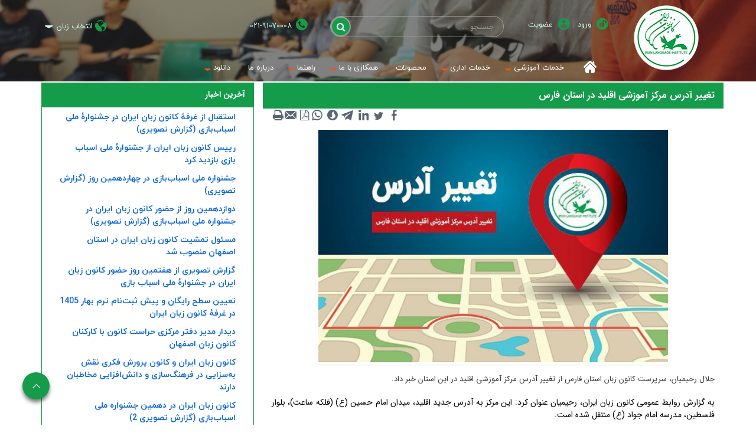

--- FILE ---
content_type: text/html; charset=utf-8
request_url: https://www.ili.ir/fa/news/1830/%D8%AA%D8%BA%DB%8C%DB%8C%D8%B1-%D8%A2%D8%AF%D8%B1%D8%B3-%D9%85%D8%B1%DA%A9%D8%B2-%D8%A2%D9%85%D9%88%D8%B2%D8%B4%DB%8C-%D8%A7%D9%82%D9%84%DB%8C%D8%AF-%D8%AF%D8%B1-%D8%A7%D8%B3%D8%AA%D8%A7%D9%86-%D9%81%D8%A7%D8%B1%D8%B3
body_size: 32573
content:


<!DOCTYPE html>
<html lang='fa' xml:lang='fa' itemscope itemtype="http://schema.org/WebPage">
<head><meta charset="utf-8" /><meta http-equiv="X-UA-Compatible" content="IE=edge" /><meta name="viewport" content="width=device-width, initial-scale=1" /><meta name="fontiran.com:license" content="LF3TA" /><meta name="fontiran.com:license" content="UECNB" /><meta name="fontiran.com:license" content="PN88C" /><title>
	تغییر آدرس مرکز آموزشی اقلید در استان فارس | کانون زبان ایران 
</title>
<meta name="robots" content="index, follow" />
<link href="/App_Themes/favicon.ico" rel="shortcut icon" type="image/x-icon" /><meta name="apple-mobile-web-app-title" content="کانون زبان ایران" /><link href="/App_Themes/touch-icon-iphone.png" rel="apple-touch-icon" /><link href="/App_Themes/touch-icon-ipad.png" rel="apple-touch-icon" sizes="76x76" /><link href="/App_Themes/touch-icon-iphone-retina.png" rel="apple-touch-icon" sizes="120x120" /><link href="/App_Themes/touch-icon-ipad-retina.png" rel="apple-touch-icon" sizes="152x152" />

<meta name="DC.Identifier" content="https://www.ili.ir/fa/news/1830/%d8%aa%d8%ba%db%8c%db%8c%d8%b1-%d8%a2%d8%af%d8%b1%d8%b3-%d9%85%d8%b1%da%a9%d8%b2-%d8%a2%d9%85%d9%88%d8%b2%d8%b4%db%8c-%d8%a7%d9%82%d9%84%db%8c%d8%af-%d8%af%d8%b1-%d8%a7%d8%b3%d8%aa%d8%a7%d9%86-%d9%81%d8%a7%d8%b1%d8%b3" />
<meta name="DC.Date.Created" content="1/29/2026" />
<meta name="DC.Title" content="تغییر آدرس مرکز آموزشی اقلید در استان فارس | کانون زبان ایران " />
<meta name="DC.Description" content="جلال رحیمیان، سرپرست کانون زبان استان فارس از تغییر آدرس مرکز آموزشی اقلید در این استان خبر داد." />
<meta name="DC.Language" content="fa" />
<meta name="DC.Publisher" content="کانون زبان ایران" />
<meta property="og:title" content="تغییر آدرس مرکز آموزشی اقلید در استان فارس | کانون زبان ایران " />
<meta property="og:url" content="https://www.ili.ir/fa/news/1830/%d8%aa%d8%ba%db%8c%db%8c%d8%b1-%d8%a2%d8%af%d8%b1%d8%b3-%d9%85%d8%b1%da%a9%d8%b2-%d8%a2%d9%85%d9%88%d8%b2%d8%b4%db%8c-%d8%a7%d9%82%d9%84%db%8c%d8%af-%d8%af%d8%b1-%d8%a7%d8%b3%d8%aa%d8%a7%d9%86-%d9%81%d8%a7%d8%b1%d8%b3" />
<meta property="og:site_name" content="کانون زبان ایران" />
<meta property="og:description" content="جلال رحیمیان، سرپرست کانون زبان استان فارس از تغییر آدرس مرکز آموزشی اقلید در این استان خبر داد." />
<meta property="og:type" content="article" />
<meta property="og:article:author" content="کانون زبان ایران" />
<meta property="og:image" content="https://www.ili.ir/MediaServer/UybqW5ilccEYtNZ4OQjFx6/4533_0_2022_6_1200_630_1_jpg_0_0/4533.jpg" />
<meta property="og:image:type" content="image/jpeg" />
<meta property="og:image:width" content="1200" />
<meta property="og:image:height" content="630" />
<meta content="تغییر آدرس مرکز آموزشی اقلید در استان فارس | کانون زبان ایران " itemprop="name" />
<meta content="جلال رحیمیان، سرپرست کانون زبان استان فارس از تغییر آدرس مرکز آموزشی اقلید در این استان خبر داد." itemprop="description" />
<meta content="https://www.ili.ir/MediaServer/UybqW5ilccEYtNZ4OQjFx6/4533_0_2022_6_1200_630_1_jpg_0_0/4533.jpg" itemprop="image" />
<meta property="og:locale" content="fa_IR" />

    <!-- Google tag (gtag.js) -->
    <script async src="https://www.googletagmanager.com/gtag/js?id=G-TBZQJWJB86"></script>
    <script>
        window.dataLayer = window.dataLayer || [];
        function gtag() { dataLayer.push(arguments); }
        gtag('js', new Date());
        gtag('config', 'G-TBZQJWJB86');
    </script>
<meta name="author" content="کانون زبان ایران" />
<meta name="publisher" content="کانون زبان ایران" />
<meta name="generator" content="MANA Portal Management System" />
<meta name="google-site-verification" content="643wl4oYPSkW3RKOJdPac3B2AaTprFjpqW4GAEcKbcE" />
<meta name="copyright" content="© 2026 کانون زبان ایران" />

<!--[if lt IE 9]>
<script language='JavaScript' src='/Components/General/Resources/Scripts/Bootstrap/respond.min.js' type='text/javascript'></script>
<![endif]-->

<!--[if lt IE 9]>
<script language='JavaScript' src='/Components/General/Resources/Scripts/Bootstrap/html5shiv.min.js' type='text/javascript'></script>
<![endif]-->
<link rel="canonical" href="https://www.ili.ir/fa/news/1830/%d8%aa%d8%ba%db%8c%db%8c%d8%b1-%d8%a2%d8%af%d8%b1%d8%b3-%d9%85%d8%b1%da%a9%d8%b2-%d8%a2%d9%85%d9%88%d8%b2%d8%b4%db%8c-%d8%a7%d9%82%d9%84%db%8c%d8%af-%d8%af%d8%b1-%d8%a7%d8%b3%d8%aa%d8%a7%d9%86-%d9%81%d8%a7%d8%b1%d8%b3" /><link type="text/css" rel="stylesheet" media="all" href="https://www.ili.ir/fa/SWResource/v2/s/0/New/7ui8000000040BFMTomeY0zaf6QcbkixvyfBCZ8JCxFAyibbnThEAVcfPQbPbZhUwQcfzqJSqhXJDGfODJSrAJIunWD5ZI6jbSlyevRjeYBkUGVeXGIL5cDdwm8zV04SOJmzc4QKjkpCl6C9YKvuKd/yzqbnI55Y0Jv4S1T84046YGcy1m4000.css" /><link type="text/css" rel="stylesheet" media="all" href="https://www.ili.ir/fa/SWResource/v2/0/New/fde00b2d024cae982037936a5bc7f3401f424dcb2f197969a15c80e1d5345702687bf85cfcc22a8fe209ba4dabc12c115f4801eb8cfc33c1334f447dc32d94a02e0a784205a0d2a9ac0292/e5ce09ee5d9f2e82a5c865483092970aaa87dc15474a9b8fcdfd8cedbf3781a4353a00ddc4d60eee51ae2e2c6db1f6b35e833c3aa2.css" /><link href="/Telerik.Web.UI.WebResource.axd?d=PMrIT5dOWaVYIcpFWUE4nL6Kwm5avY4Ptuu5DDJuLjK0mGeOMrYWERWrtLSI6VS9UtVepjEfZGOz3otV7YjvZwYqnv1Qo0cR_Q-eL4ty4dmR9OGf0&amp;t=638841180637275692&amp;compress=1&amp;_TSM_CombinedScripts_=%3bYh1UAMddNrZ9elc9kzYQ6PJbTkg7pvW86Opj0SllAWNaoKU1AVj8PtJSOLR5f56KavTMJ7xtkFN9giGtKdX/q7rpqakF6OxK6OQ3w/ayiclOrniD8ilZh+AjOIK5kjerX1+G/JI1ZfUC0/JbafBJQACG3YiP1PRdGTF9V5Hv5qnBmzMzGhgLmgHovNqzg3FemISnX7VaSQqbmZhLI/XSXTcNlSg2j9mZ6gGNT57MORmkF+1CmSTqXqXm+E0KCUdpQTdnbVFMAR+BIeuQVRkySBxd9cZK0Q8X3/Q2uvN5nrx5JDCr" type="text/css" rel="stylesheet" /><meta name="description" content="جلال رحیمیان، سرپرست کانون زبان استان فارس از تغییر آدرس مرکز آموزشی اقلید در این استان خبر داد." /><meta name="keywords" content="تغییر آدرس مرکز آموزشی اقلید در استان فارس" /></head>
<body class="mainBody">
    <form name="frmContent" method="post" action="/fa/news/1830/تغییر-آدرس-مرکز-آموزشی-اقلید-در-استان-فارس" style="width: 100%" onsubmit="javascript:if (typeof(WebForm_OnSubmit)!='undefined') {return WebForm_OnSubmit();} else {return true;}" id="frmContent">
<div>
<input type="hidden" name="ctl00_rssmStyleSheet_TSSM" id="ctl00_rssmStyleSheet_TSSM" value="" />
<input type="hidden" name="ctl00_rsmAll_TSM" id="ctl00_rsmAll_TSM" value="" />
<input type="hidden" name="__EVENTTARGET" id="__EVENTTARGET" value="" />
<input type="hidden" name="__EVENTARGUMENT" id="__EVENTARGUMENT" value="" />
<input type="hidden" name="__VIEWSTATE" id="__VIEWSTATE" value="xqIR+pA1BKGYF8nKaK0VO+LzMxLoI6Rd/Vq1mOwrjrPCIxHpQYOfEf51TXn7m1532LeFEhtIDoFe4J7o+vkhWJNRxWKJZ8SWAYreYZDHcolKs7WUZQrcyvOWy5KzFHA39Pw7cjy6m7tpU3bmCKJvgEOAiIE8UflO8hlv2hREiScMsmCYoliAkxi58oWA+SHRCauv0WH57Ps+m9745IrO8UP+ofnVkoR1/rM6Hxn7F/wr0bUjB4JIMdL94QWhvgGV+EoyBxIz5vOMBLR1bID7jl2DISojFYPEl2+lBmfl6mBsDwzB5HmsOtACSmunoeZFc1H6n0nG7LcpR/J44k4yfyw/qNwj13Fl44uqT4vw7bn47Nymu0DhJgViqKby/rm+bLyo0+LpYTw/ZRWwfJGqtZwchL/CpSPp4uV6EqF2umSda7JUZycGoXFaqb/iYeiT4L74EBtAdNRKHuSdndDUym4Ei/k5BKAwLVKB8KiLjo9AQsEGKpN/FRbCRmE7MDtey7NQ22yJ2vZN9//JCGHjG9iRBo5U4PkDGMRl1ivxu9P1tX5XaHP/toCupaCZyyHjZGSPLt9d0Mr/k/8lEZ8kUdNZtqJFHOWLdiXN3Q46B1NWORJsa47aBn8einZqt2UesCW/PbrITSKOp/tZ2bCjH4NFPn5MbdRxVXmvPKEcVY9K5PdkEzj3MdVP6oNZ3eVIkAFh/pOMppmr1qN4THuq0ozSeCZ+AJL+gE/nlRjRfj1FU0kEnWSqp6Uox4RNP74Bvvtl8g==" />
</div>

<script type="text/javascript">
//<![CDATA[
var theForm = document.forms['frmContent'];
function __doPostBack(eventTarget, eventArgument) {
    if (!theForm.onsubmit || (theForm.onsubmit() != false)) {
        theForm.__EVENTTARGET.value = eventTarget;
        theForm.__EVENTARGUMENT.value = eventArgument;
        theForm.submit();
    }
}
//]]>
</script>


<script src="/WebResource.axd?d=pynGkmcFUV13He1Qd6_TZDC0kLo9bkJTz1lnjGZOOF0jAdhvng8GR9sBmhR1jPOm59Htyw2&amp;t=638901662248157332" type="text/javascript"></script>


<script src="/ScriptResource.axd?d=nv7asgRUU0tRmHNR2D6t1C9WenQe6sw5hR-mI6TmbTJ63PHsWCrKLCaTF0vF8OyGTaqG0q7oah5OD-0EPlr0R1V2u2by1Cl00ERm4RW2DDV2qmnDGNtN5kbYcyakP7j_aMtMog2&amp;t=ffffffff93d1c106" type="text/javascript"></script>
<script src="/Telerik.Web.UI.WebResource.axd?_TSM_HiddenField_=ctl00_rsmAll_TSM&amp;compress=1&amp;_TSM_CombinedScripts_=%3b4wSuycTHEE3qC2FMAed/[base64]/nAcff7MHRmEFZxFJTNvTDkHxHTQBQVCwLuwVyYTjc4xMG6YI/hFyj6GuaCkfVVoachG1V5ztHntLMhbHRzwjCdKgnv9RTxsQOzoUwP2esO1VMuabJu+cnjGUJda1SOabgDGsYgmHTM4hzzmOi3RSnUnw5vjcv1GkZsdYJSjHyv6ookWIC3fS5JwsWC/K0YovabV8yMalbmozRAK7rrRQuCvx9fQ7VJHnDe0zNUPIOKx8Tl5vrxtoz4+cEJb7D2dpzL94ex1LrIUuCVhrfJZ2DN8t/+cRxJrImZS30tw6nJSTOn1ghZ5FiU4g/hGfayMFm/vxfDnNztF7CYqt1+GIR5rkcQEA==" type="text/javascript"></script>
<script type="text/javascript">
//<![CDATA[
function WebForm_OnSubmit() {
if (typeof(ValidatorOnSubmit) == "function" && ValidatorOnSubmit() == false) return false;
return true;
}
//]]>
</script>

        <div id="generalMainWrap">
            
            <script type="text/javascript">
//<![CDATA[
Sys.WebForms.PageRequestManager._initialize('ctl00$rsmAll', 'frmContent', ['tctl00$cphMiddle$Sampa_Web_View_RemarkUI_RemarkListEditControl10cphMiddle_93$reRemarkEdit$cbCaptcha$rcCaptcha$ctl01','','tctl00$ctl00$cphMiddle$Sampa_Web_View_RemarkUI_RemarkListEditControl10cphMiddle_93$rlsRemarkList$pnlLikeResultPanel','','tctl00$ctl00$cphMiddle$Sampa_Web_View_RemarkUI_RemarkListEditControl10cphMiddle_93$rlsRemarkList$pnlNextPageResultPanel','','tctl00$ctl00$cphMiddle$Sampa_Web_View_RemarkUI_RemarkListEditControl10cphMiddle_93$rlsRemarkList$pnlRateSummaryPanel','','tctl00$ctl00$cphMiddle$Sampa_Web_View_RemarkUI_RemarkListEditControl10cphMiddle_93$reRemarkEdit$pnlRemarkEditPanel','','tctl00$ctl00$cphMiddle$Sampa_Web_View_RemarkUI_RemarkListEditControl10cphMiddle_93$reRemarkEdit$ucMessageBox$pnlLastMessagePanel','','tctl00$ramGeneralSU',''], ['ctl00$cphMiddle$Sampa_Web_View_RemarkUI_RemarkListEditControl10cphMiddle_93$reRemarkEdit$cbCaptcha$rcCaptcha$CaptchaLinkButton','','ctl00$cphMiddle$Sampa_Web_View_RemarkUI_RemarkListEditControl10cphMiddle_93$rlsRemarkList$btnLike','','ctl00$cphMiddle$Sampa_Web_View_RemarkUI_RemarkListEditControl10cphMiddle_93$rlsRemarkList$btnDislike','','ctl00$cphMiddle$Sampa_Web_View_RemarkUI_RemarkListEditControl10cphMiddle_93$rlsRemarkList$btnNextPage','','ctl00$cphMiddle$Sampa_Web_View_RemarkUI_RemarkListEditControl10cphMiddle_93$rlsRemarkList$btnShowRateSummary','','ctl00$cphMiddle$Sampa_Web_View_RemarkUI_RemarkListEditControl10cphMiddle_93$reRemarkEdit$btnSave',''], [], 90, 'ctl00');
//]]>
</script>

            <header class="mainHeaderWrap">
                <div class="adminBarWrap">
                    

                </div>
                <div class="bgWideDef">
                    <div class="headerTop">
                        <div id="ctl00_cphTopHeader_Container629" class="container ">
	<div id="ctl00_cphTopHeader_cphTopHeader_row_629_0" class="row row629">
		<div id="ctl00_cphTopHeader_cphTopHeaderRight_Container630" class=" col-sm-2 col-xs-3">
			<div id="ctl00_cphTopHeader_cphTopHeaderRight_cphTopHeaderRight_row_630_0" class="row row630">
				<div id="ctl00_cphTopHeader_cphTopHeaderRight_pnl00cphTopHeaderRight_825" class="col-cms col-md-12 logoSite">
					<div class="inner ">
						

<a id="ctl00_cphTopHeader_cphTopHeaderRight_Sampa_Web_View_GeneralUI_HeaderLogoContol00cphTopHeaderRight_825_hplLogo" title="کانون زبان ایران" class="mainLogoLink" href="/"><img id="ctl00_cphTopHeader_cphTopHeaderRight_Sampa_Web_View_GeneralUI_HeaderLogoContol00cphTopHeaderRight_825_imgLogo" class="img-responsive mainLogoImage hidden-xs" width="110" height="110" src="/MediaServer/uUFoZHUdghVJtS7N50N3c1/3381_0_2021_4_0_0_0_png_0_0/%da%a9%d8%a7%d9%86%d9%88%d9%86-%d8%b2%d8%a8%d8%a7%d9%86-%d8%a7%db%8c%d8%b1%d8%a7%d9%86.png" alt="کانون زبان ایران" style="border-width:0px;" /><img id="ctl00_cphTopHeader_cphTopHeaderRight_Sampa_Web_View_GeneralUI_HeaderLogoContol00cphTopHeaderRight_825_imgLogoMobile" class="img-responsive mobileMainLogoImage hidden-lg hidden-md hidden-sm" width="84" height="84" src="/MediaServer/N0SbccnRqhQNQz9URkyS38/3382_0_2021_4_0_0_0_png_0_0/%da%a9%d8%a7%d9%86%d9%88%d9%86-%d8%b2%d8%a8%d8%a7%d9%86-%d8%a7%db%8c%d8%b1%d8%a7%d9%86.png" alt="کانون زبان ایران" style="border-width:0px;" /></a>

					</div>
				</div>
			</div>
		</div><div id="ctl00_cphTopHeader_cphTopHeaderLeft_Container631" class=" col-sm-10 col-xs-9">
			<div id="ctl00_cphTopHeader_cphTopHeaderLeft_cphTopHeaderLeft_row_631_0" class="row row631">
				<div id="ctl00_cphTopHeader_cphTopHeaderLeft_pnl00cphTopHeaderLeft_977" class="col-cms col-lg-2 col-lg-npl col-lg-npr col-md-3 col-md-npl col-md-npr col-sm-3 col-sm-npl col-sm-npr col-xs-9 col-xs-npl col-xs-npr loginRegister">
					<div class="inner ">
						

<ul id="ctl00_cphTopHeader_cphTopHeaderLeft_Sampa_Web_View_SiteMemberUI_SiteMemberWelcome00cphTopHeaderLeft_977_ulWelcomWrapper" class="siteMemberWelcomeWrapNew noPrint ">
    
    
    <li id="ctl00_cphTopHeader_cphTopHeaderLeft_Sampa_Web_View_SiteMemberUI_SiteMemberWelcome00cphTopHeaderLeft_977_liLogout" class="logout">
        <a id="ctl00_cphTopHeader_cphTopHeaderLeft_Sampa_Web_View_SiteMemberUI_SiteMemberWelcome00cphTopHeaderLeft_977_hplLogout" href="/fa/login" target="_self"><i class='glyphicon glyphicon-responsive glyphicon-locked'></i><span>ورود</span></a>
    </li>
    <li id="ctl00_cphTopHeader_cphTopHeaderLeft_Sampa_Web_View_SiteMemberUI_SiteMemberWelcome00cphTopHeaderLeft_977_liCreateAccount" class="createAccount">
        <a id="ctl00_cphTopHeader_cphTopHeaderLeft_Sampa_Web_View_SiteMemberUI_SiteMemberWelcome00cphTopHeaderLeft_977_hplCreateAccount" href="/fa/signup"><i class='glyphicon glyphicon-user glyphicon-responsive'></i><span>عضویت</span></a>
    </li>
    
    
</ul>



					</div>
				</div><div id="ctl00_cphTopHeader_cphTopHeaderLeft_pnl01cphTopHeaderLeft_953" class="col-cms hidden-lg hidden-md hidden-sm mobileMenu">
					<div class="inner ">
						

<div class="pushMenuWrapper">
    <div class="pushMenuInner">
        <a class="hamburger"><i class=""></i><i class=""></i><i class=""></i></a>
        <div class="pushMenuTabPanel force">
            <div class="pushMenuCloseIco close"><i aria-hidden="true" class="fa fa-fw fa-times"></i></div>
            <div class="tabPanelSet">
                <a id="ctl00_cphTopHeader_cphTopHeaderLeft_Sampa_Web_View_GeneralUI_PushMenuControl01cphTopHeaderLeft_953_hplPushMenuLogo" class="pushMenuLogoLink" href="/"><img id="ctl00_cphTopHeader_cphTopHeaderLeft_Sampa_Web_View_GeneralUI_PushMenuControl01cphTopHeaderLeft_953_imgPushMenuLogo" class="img-responsive pushMenuLogo" width="113" height="113" src="/Content/media/image/2021/02/3301_orig.png" alt="کانون زبان ایران" style="width:113px;border-width:0px;" /></a>
                
                
                
                <div id="tabPanelMenu" class="tabpanelContent">
                    <div class="content" id="accordion">
                        <div class='panel panel-pushmenu-nochild level-0 '><a href='https://www.ili.ir' class=''><i class='glyphicon glyphicon-home'></i><span>صفحه نخست</span></a></div><div class='panel panel-pushmenu level-0 '><div class='panel-heading accordion-toggle collapsed'  data-toggle='collapse' data-target='#pushmenu158' data-parent='#accordion'><a  class=''>خدمات آموزشی</a></div><div id='pushmenu158' class='panel-body panel-collapse collapse  accordion'><ul id='accordion158'><li class='pushmenu-level1 has-submenu level-1'><div class='panel panel-pushmenu-level1 group158' id='accordion165'><div class='panel-heading accordion-toggle collapsed'  data-toggle='collapse' data-target='#pushmenu_165' id='head165' data-parent='#accordion158' ><a  class=''>آموزش عمومی زبان‌ها</a></div><div id='pushmenu_165' class='panel-body panel-collapse collapse ' data-parent='#accordion158' ><ul id='accordion165'><li class='pushmenu-level2  level-2'><div class='panel-pushmenu-level1-nochild'><a href='https://www.ili.ir/fa/services/services165/german-%d8%a2%d9%85%d9%88%d8%b2%d8%b4-%d8%b2%d8%a8%d8%a7%d9%86-%d8%a2%d9%84%d9%85%d8%a7%d9%86%db%8c' class=''>آموزش زبان آلمانی</a></div></li><li class='pushmenu-level2  level-2'><div class='panel-pushmenu-level1-nochild'><a href='https://www.ili.ir/fa/services/services165/spanish-%d8%a7%d8%b3%d9%be%d8%a7%d9%86%db%8c%d8%a7%db%8c%db%8c' class=''>آموزش زبان اسپانیایی</a></div></li><li class='pushmenu-level2  level-2'><div class='panel-pushmenu-level1-nochild'><a href='https://www.ili.ir/fa/services/services165/ordinary-%d8%a2%d9%85%d9%88%d8%b2%d8%b4-%d8%b2%d8%a8%d8%a7%d9%86-%d8%a7%d9%86%da%af%d9%84%db%8c%d8%b3%db%8c' class=''>آموزش زبان انگلیسی</a></div></li><li class='pushmenu-level2  level-2'><div class='panel-pushmenu-level1-nochild'><a href='https://www.ili.ir/fa/services/services165/act-%d8%a2%d9%85%d9%88%d8%b2%d8%b4-%d9%85%da%a9%d8%a7%d9%84%d9%85%d9%87-%d8%a7%d9%86%da%af%d9%84%db%8c%d8%b3%db%8c' class=''>آموزش مکالمه انگلیسی</a></div></li><li class='pushmenu-level2  level-2'><div class='panel-pushmenu-level1-nochild'><a href='https://www.ili.ir/fa/services/services165/italian-%d8%a2%d9%85%d9%88%d8%b2%d8%b4-%d8%b2%d8%a8%d8%a7%d9%86-%d8%a7%db%8c%d8%aa%d8%a7%d9%84%db%8c%d8%a7%db%8c%db%8c' class=''>آموزش زبان ایتالیایی</a></div></li><li class='pushmenu-level2  level-2'><div class='panel-pushmenu-level1-nochild'><a href='https://www.ili.ir/fa/services/services165/turkey-turkey-%d8%a2%d9%85%d9%88%d8%b2%d8%b4-%d8%b2%d8%a8%d8%a7%d9%86-%d8%aa%d8%b1%da%a9%db%8c-%d8%a7%d8%b3%d8%aa%d8%a7%d9%86%d8%a8%d9%88%d9%84%db%8c-%d8%a2%d9%85%d9%88%d8%b2%d8%b4%da%af%d8%a7%d9%87-%d9%85%d9%88%d8%b3%d8%b3%d9%87' class=''>آموزش زبان ترکی استانبولی</a></div></li><li class='pushmenu-level2  level-2'><div class='panel-pushmenu-level1-nochild'><a href='https://www.ili.ir/fa/services/services165/chinese-%d8%a2%d9%85%d9%88%d8%b2%d8%b4-%d8%b2%d8%a8%d8%a7%d9%86-%da%86%db%8c%d9%86%db%8c' class=''>آموزش زبان چینی</a></div></li><li class='pushmenu-level2  level-2'><div class='panel-pushmenu-level1-nochild'><a href='https://www.ili.ir/fa/services/services165/russian-%d8%a2%d9%85%d9%88%d8%b2%d8%b4-%d8%b2%d8%a8%d8%a7%d9%86-%d8%b1%d9%88%d8%b3%db%8c' class=''>آموزش زبان روسی</a></div></li><li class='pushmenu-level2  level-2'><div class='panel-pushmenu-level1-nochild'><a href='https://www.ili.ir/fa/services/services165/arabic-%d8%b9%d8%b1%d8%a8%db%8c' class=''>آموزش زبان عربی</a></div></li><li class='pushmenu-level2  level-2'><div class='panel-pushmenu-level1-nochild'><a href='https://www.ili.ir/fa/services/services165/persian-%d8%a2%d9%85%d9%88%d8%b2%d8%b4-%d8%b2%d8%a8%d8%a7%d9%86-%d9%81%d8%a7%d8%b1%d8%b3%db%8c' class=''>آموزش زبان فارسی</a></div></li><li class='pushmenu-level2  level-2'><div class='panel-pushmenu-level1-nochild'><a href='https://www.ili.ir/fa/services/services165/french-%d9%81%d8%b1%d8%a7%d9%86%d8%b3%d9%87' class=''>آموزش زبان فرانسه</a></div></li></ul></div></div></li><li class='pushmenu-level2  level-1'><div class='panel-pushmenu-level1-nochild'><a href='https://www.ili.ir/fa/services/services-%d8%a2%d9%85%d9%88%d8%b2%d8%b4-%d8%b2%d8%a8%d8%a7%d9%86-%d8%a8%d8%a7-%d8%a7%d9%87%d8%af%d8%a7%d9%81-%d9%88%db%8c%da%98%d9%87' class=''>آموزش زبان با اهداف ویژه</a></div></li><li class='pushmenu-level2  level-1'><div class='panel-pushmenu-level1-nochild'><a href='https://www.ili.ir/fa/services/lms-%d8%a2%d9%85%d9%88%d8%b2%d8%b4-%d9%87%d8%a7%db%8c-%d9%85%d8%ac%d8%a7%d8%b2%db%8c-LMS' class=''>آموزش های مجازی</a></div></li><li class='pushmenu-level2  level-1'><div class='panel-pushmenu-level1-nochild'><a href='https://www.ili.ir/fa/services/stafftraining-%d8%a2%d9%85%d9%88%d8%b2%d8%b4-%d9%86%db%8c%d8%b1%d9%88%db%8c-%d8%a7%d9%86%d8%b3%d8%a7%d9%86%db%8c' class=''>آموزش نیروی انسانی</a></div></li></ul></div></div><div class='panel panel-pushmenu level-0 '><div class='panel-heading accordion-toggle collapsed'  data-toggle='collapse' data-target='#pushmenu467' data-parent='#accordion'><a  class=''>خدمات اداری</a></div><div id='pushmenu467' class='panel-body panel-collapse collapse  accordion'><ul id='accordion467'><li class='pushmenu-level1 has-submenu level-1'><div class='panel panel-pushmenu-level1 group467' id='accordion468'><div class='panel-heading accordion-toggle collapsed'  data-toggle='collapse' data-target='#pushmenu_468' id='head468' data-parent='#accordion467' ><a  class=''>معاونت‌ها</a></div><div id='pushmenu_468' class='panel-body panel-collapse collapse ' data-parent='#accordion467' ><ul id='accordion468'><li class='pushmenu-level2  level-2'><div class='panel-pushmenu-level1-nochild'><a href='https://www.ili.ir/fa/official/deputies/education' class=''>معاونت آموزشی</a></div></li><li class='pushmenu-level2  level-2'><div class='panel-pushmenu-level1-nochild'><a href='https://www.ili.ir/fa/official/deputies/research' class=''>معاونت پژوهش</a></div></li></ul></div></div></li><li class='pushmenu-level1 has-submenu level-1'><div class='panel panel-pushmenu-level1 group467' id='accordion428'><div class='panel-heading accordion-toggle collapsed'  data-toggle='collapse' data-target='#pushmenu_428' id='head428' data-parent='#accordion467' ><a  class=''>کارمندان</a></div><div id='pushmenu_428' class='panel-body panel-collapse collapse ' data-parent='#accordion467' ><ul id='accordion428'><li class='pushmenu-level2  level-2'><div class='panel-pushmenu-level1-nochild'><a href='http://register.ili.ir/samaneh1.html' target='_blank'  class='' rel='noreferrer'>سامانه متمرکز</a></div></li><li class='pushmenu-level2  level-2'><div class='panel-pushmenu-level1-nochild'><a href='https://discount.ili.ir' class='' rel='noreferrer'>سامانه ثبت درخواست تخفیف</a></div></li><li class='pushmenu-level2  level-2'><div class='panel-pushmenu-level1-nochild'><a href='http://register.ili.ir/teacher2/' target='_blank'  class='' rel='noreferrer'>فیش حقوقی کارکنان</a></div></li></ul></div></div></li><li class='pushmenu-level1 has-submenu level-1'><div class='panel panel-pushmenu-level1 group467' id='accordion471'><div class='panel-heading accordion-toggle collapsed'  data-toggle='collapse' data-target='#pushmenu_471' id='head471' data-parent='#accordion467' ><a  class=''>مدرسان</a></div><div id='pushmenu_471' class='panel-body panel-collapse collapse ' data-parent='#accordion467' ><ul id='accordion471'><li class='pushmenu-level2  level-2'><div class='panel-pushmenu-level1-nochild'><a href='http://register.ili.ir/expert/teacher/Login.aspx' target='_blank'  class='' rel='noreferrer'>سامانه کارشناسان و مدرسان</a></div></li><li class='pushmenu-level2  level-2'><div class='panel-pushmenu-level1-nochild'><a href='https://register.ili.ir/jazbbazdid.htm' class='' rel='noreferrer'>ثبت‌نام آزمون ورودی کارشناس بازدید/جذب</a></div></li><li class='pushmenu-level2  level-2'><div class='panel-pushmenu-level1-nochild'><a href='https://register.ili.ir/zemnkhedmat' class='' rel='noreferrer'>ثبت‌نام دوره آموزش ضمن خدمت مدرسان</a></div></li></ul></div></div></li></ul></div></div><div class='panel panel-pushmenu-nochild level-0 '><a href='https://www.ili.ir/fa/productions-%d9%85%d8%ad%d8%b5%d9%88%d9%84%d8%a7%d8%aa-%d8%a2%d9%85%d9%88%d8%b2%d8%b4%db%8c' class=''>محصولات</a></div><div class='panel panel-pushmenu level-0 '><div class='panel-heading accordion-toggle collapsed'  data-toggle='collapse' data-target='#pushmenu170' data-parent='#accordion'><a  class=''>همکاری با ما</a></div><div id='pushmenu170' class='panel-body panel-collapse collapse  accordion'><ul id='accordion170'><li class='pushmenu-level2  level-1'><div class='panel-pushmenu-level1-nochild'><a href='https://www.ili.ir/fa/cooperation/recruitment-%d8%ac%d8%b0%d8%a8-%d9%88-%d8%aa%d8%b1%d8%a8%db%8c%d8%aa-%d9%85%d8%af%d8%b1%d8%b3' class=''>جذب مدرس</a></div></li><li class='pushmenu-level2  level-1'><div class='panel-pushmenu-level1-nochild'><a href='https://www.ili.ir/fa/cooperation/withorganizations-%d9%87%d9%85%da%a9%d8%a7%d8%b1%db%8c-%d8%a8%d8%a7-%d8%b3%d8%a7%d8%b2%d9%85%d8%a7%d9%86-%d9%87%d8%a7-%d9%88-%d9%85%d8%af%d8%a7%d8%b1%d8%b3' class=''>همکاری با سازمان ها و مدارس</a></div></li><li class='pushmenu-level2  level-1'><div class='panel-pushmenu-level1-nochild'><a href='http://research.ili.ir' class='' rel='noreferrer'>سامانه پژوهش</a></div></li></ul></div></div><div class='panel panel-pushmenu level-0 '><div class='panel-heading accordion-toggle collapsed'  data-toggle='collapse' data-target='#pushmenu163' data-parent='#accordion'><a  class=''>راهنما</a></div><div id='pushmenu163' class='panel-body panel-collapse collapse  accordion'><ul id='accordion163'><li class='pushmenu-level1 has-submenu level-1'><div class='panel panel-pushmenu-level1 group163' id='accordion136'><div class='panel-heading accordion-toggle collapsed'  data-toggle='collapse' data-target='#pushmenu_136' id='head136' data-parent='#accordion163' ><a  class=''>تماس با ما</a></div><div id='pushmenu_136' class='panel-body panel-collapse collapse ' data-parent='#accordion163' ><ul id='accordion136'><li class='pushmenu-level2  level-2'><div class='panel-pushmenu-level1-nochild'><a href='https://www.ili.ir/fa/help/contactus/problems' class=''>ارتباط با مشتری</a></div></li><li class='pushmenu-level2  level-2'><div class='panel-pushmenu-level1-nochild'><a href='https://www.ili.ir/fa/help/contactus/centraloffice-%d8%aa%d9%85%d8%a7%d8%b3-%d8%a8%d8%a7-%d9%85%d8%a7-%d8%af%d9%81%d8%aa%d8%b1-%d9%85%d8%b1%da%a9%d8%b2%db%8c-%da%a9%d8%a7%d9%86%d9%88%d9%86-%d8%b2%d8%a8%d8%a7%d9%86-%d8%a7%db%8c%d8%b1%d8%a7%d9%86-%d8%a2%d9%85%d9%88%d8%b2%d8%b4%da%af%d8%a7%d9%87-%d8%b2%d8%a8%d8%a7%d9%86' class=''>دفتر مرکزی</a></div></li></ul></div></div></li><li class='pushmenu-level2  level-1'><div class='panel-pushmenu-level1-nochild'><a href='https://www.ili.ir/fa/help/sitemap-%d9%86%d9%82%d8%b4%d9%87-%d8%b3%d8%a7%db%8c%d8%aa' class=''>نقشه سایت</a></div></li><li class='pushmenu-level2  level-1'><div class='panel-pushmenu-level1-nochild'><a href='https://www.ili.ir/fa/help/brochure-%d8%af%d9%81%d8%aa%d8%b1%da%86%d9%87-%d9%87%d8%a7%db%8c-%d8%b1%d8%a7%d9%87%d9%86%d9%85%d8%a7%db%8c-%d8%b2%d8%a8%d8%a7%d9%86-%d8%a2%d9%85%d9%88%d8%b2%d8%a7%d9%86' class=''>دفترچه های راهنمای زبان آموزان</a></div></li><li class='pushmenu-level1 has-submenu level-1'><div class='panel panel-pushmenu-level1 group163' id='accordion442'><div class='panel-heading accordion-toggle collapsed'  data-toggle='collapse' data-target='#pushmenu_442' id='head442' data-parent='#accordion163' ><a  class=''>راهنمای کلاس‌های آنلاین</a></div><div id='pushmenu_442' class='panel-body panel-collapse collapse ' data-parent='#accordion163' ><ul id='accordion442'><li class='pushmenu-level2  level-2'><div class='panel-pushmenu-level1-nochild'><a href='https://www.ili.ir/fa/help/onlineclasshelp/students' class=''>زبان آموزان</a></div></li><li class='pushmenu-level2  level-2'><div class='panel-pushmenu-level1-nochild'><a href='https://www.ili.ir/fa/help/onlineclasshelp/teachers' class=''>مدرسان</a></div></li></ul></div></div></li><li class='pushmenu-level2  level-1'><div class='panel-pushmenu-level1-nochild'><a href='https://www.ili.ir/fa/help/provisions-%d9%85%d9%82%d8%b1%d8%b1%d8%a7%d8%aa-%d8%a2%d9%85%d9%88%d8%b2%d8%b4%db%8c-%d8%a7%d9%86%d8%b6%d8%a8%d8%a7%d8%b7%db%8c' class=''>مقررات انضباطی - آموزشی</a></div></li><li class='pushmenu-level2  level-1'><div class='panel-pushmenu-level1-nochild'><a href='https://www.ili.ir/fa/help/faq-%d9%be%d8%b1%d8%b3%d8%b4-%d9%87%d8%a7%db%8c-%d9%85%d8%aa%d8%af%d8%a7%d9%88%d9%84' class=''>پرسش های متداول</a></div></li></ul></div></div><div class='panel panel-pushmenu-nochild level-0 '><a href='https://www.ili.ir/fa/aboutus-%d8%af%d8%b1%d8%a8%d8%a7%d8%b1%d9%87-%d9%85%d8%a7-%da%a9%d8%a7%d9%86%d9%88%d9%86-%d8%b2%d8%a8%d8%a7%d9%86-%d8%a7%db%8c%d8%b1%d8%a7%d9%86-%d8%a2%d9%85%d9%88%d8%b2%d8%b4%da%af%d8%a7%d9%87-%d8%b2%d8%a8%d8%a7%d9%86' class=''>درباره ما</a></div><div class='panel panel-pushmenu level-0 '><div class='panel-heading accordion-toggle collapsed'  data-toggle='collapse' data-target='#pushmenu155' data-parent='#accordion'><a  class=''>دانلود</a></div><div id='pushmenu155' class='panel-body panel-collapse collapse  accordion'><ul id='accordion155'><li class='pushmenu-level2  level-1'><div class='panel-pushmenu-level1-nochild'><a href='https://www.ili.ir/fa/download/public-%d8%b9%d9%85%d9%88%d9%85%db%8c' class=''>عمومی</a></div></li></ul></div></div><div class='panel panel-pushmenu-nochild level-0 '><a href='https://www.ili.ir/fa/corporation' class=''>کسب و کار</a></div>
                    </div>
                </div>
                <div id="tabPanelSecond" class="tabpanelContent">
                    <div class="content">
                        <div id="ctl00_cphTopHeader_cphTopHeaderLeft_Sampa_Web_View_GeneralUI_PushMenuControl01cphTopHeaderLeft_953_pnlMenuPanel">

						</div>
                    </div>
                    <div class="content staticBox">
                        
                    </div>
                </div>
            </div>
        </div>
        <ul id="ctl00_cphTopHeader_cphTopHeaderLeft_Sampa_Web_View_GeneralUI_PushMenuControl01cphTopHeaderLeft_953_ulPushMenuLinks" class="pushMenuLinksWrap">
            <a id="ctl00_cphTopHeader_cphTopHeaderLeft_Sampa_Web_View_GeneralUI_PushMenuControl01cphTopHeaderLeft_953_hplPushMenuLogoLinks" class="pushMenuLogoLink" href="/"><img id="ctl00_cphTopHeader_cphTopHeaderLeft_Sampa_Web_View_GeneralUI_PushMenuControl01cphTopHeaderLeft_953_imgPushMenuLogoLinks" class="img-responsive imgPushMenuLogo" width="113" height="113" src="/Content/media/image/2021/02/3301_orig.png" alt="کانون زبان ایران" style="width:113px;border-width:0px;" /></a>
            <li id="ctl00_cphTopHeader_cphTopHeaderLeft_Sampa_Web_View_GeneralUI_PushMenuControl01cphTopHeaderLeft_953_liMainMenu" class="mainMenuLink">
                <span id="ctl00_cphTopHeader_cphTopHeaderLeft_Sampa_Web_View_GeneralUI_PushMenuControl01cphTopHeaderLeft_953_lblMainMenu">منوی اصلی</span>
            </li>
            <li id="ctl00_cphTopHeader_cphTopHeaderLeft_Sampa_Web_View_GeneralUI_PushMenuControl01cphTopHeaderLeft_953_liSecondTab" class="secondMenuLink">
                <span id="ctl00_cphTopHeader_cphTopHeaderLeft_Sampa_Web_View_GeneralUI_PushMenuControl01cphTopHeaderLeft_953_lblSecondTab"></span>
            </li>
        </ul>
        <ul class="pushMenuSimpleLinksWrap">
            <li class='simpleLinks'><a href='https://www.ili.ir/fa/onlineclasses-سامانه-آموزش-آنلاین'>کلاس های آنلاین</a></li><li class='simpleLinks'><a href='https://www.ili.ir/fa/reserve-رزرو-اینترنتی'>رزرو اینترنتی</a></li><li class='simpleLinks'><a href='https://www.ili.ir/fa/systems-سامانه-الکترونیکی-کانون-زبان'>سامانه الکترونیکی</a></li>
        </ul>
    </div>
</div>
<div class="pushMenuOverlay"></div>
<span id="ctl00_cphTopHeader_cphTopHeaderLeft_Sampa_Web_View_GeneralUI_PushMenuControl01cphTopHeaderLeft_953_lblBreakPoint" class="hidden pushMenuBreakPoint">767</span>
					</div>
				</div><div id="ctl00_cphTopHeader_cphTopHeaderLeft_pnl02cphTopHeaderLeft_954" class="col-cms col-lg-4 col-md-3 col-sm-3 col-xs-12 col-xs-npr searchBox">
					<div class="inner ">
						<div id="pnlGeneralSearchBox" class="form-inline generalSearchBox noPrint">
							
    <div class="form-group">
        <div class="input-group">
            <label for="ctl00_cphTopHeader_cphTopHeaderLeft_Sampa_Web_View_GeneralUI_SearchBox02cphTopHeaderLeft_954_txtSearch" id="ctl00_cphTopHeader_cphTopHeaderLeft_Sampa_Web_View_GeneralUI_SearchBox02cphTopHeaderLeft_954_lblSearch" class="inputText hidden">جستجو</label>
            <input name="ctl00$cphTopHeader$cphTopHeaderLeft$Sampa_Web_View_GeneralUI_SearchBox02cphTopHeaderLeft_954$txtSearch" type="text" maxlength="255" id="ctl00_cphTopHeader_cphTopHeaderLeft_Sampa_Web_View_GeneralUI_SearchBox02cphTopHeaderLeft_954_txtSearch" class="form-control" onkeypress="return clickButton(event,&#39;ctl00_cphTopHeader_cphTopHeaderLeft_Sampa_Web_View_GeneralUI_SearchBox02cphTopHeaderLeft_954_btnSearch&#39;);" aria-label="جستجو" placeholder="جستجو ..." />
            <div id="ctl00_cphTopHeader_cphTopHeaderLeft_Sampa_Web_View_GeneralUI_SearchBox02cphTopHeaderLeft_954_pnlSearchButton" class="input-group-btn searchButtonWrapper">
								
                <input type="button" name="ctl00$cphTopHeader$cphTopHeaderLeft$Sampa_Web_View_GeneralUI_SearchBox02cphTopHeaderLeft_954$btnSearch" value="" onclick="if (typeof(Page_ClientValidate) == &#39;function&#39;) {  if (Page_ClientValidate(&#39;SearchBoxctl00_cphTopHeader_cphTopHeaderLeft_Sampa_Web_View_GeneralUI_SearchBox02cphTopHeaderLeft_954&#39;) == false)  { Page_BlockSubmit = false; return false; }}  if (typeof _globalEditorChanged !== &#39;undefined&#39;) {  _globalEditorChanged = false; } this.disabled = true;WebForm_DoPostBackWithOptions(new WebForm_PostBackOptions(&quot;ctl00$cphTopHeader$cphTopHeaderLeft$Sampa_Web_View_GeneralUI_SearchBox02cphTopHeaderLeft_954$btnSearch&quot;, &quot;&quot;, true, &quot;SearchBoxctl00_cphTopHeader_cphTopHeaderLeft_Sampa_Web_View_GeneralUI_SearchBox02cphTopHeaderLeft_954&quot;, &quot;&quot;, false, true))" id="ctl00_cphTopHeader_cphTopHeaderLeft_Sampa_Web_View_GeneralUI_SearchBox02cphTopHeaderLeft_954_btnSearch" />
                <label for="ctl00_cphTopHeader_cphTopHeaderLeft_Sampa_Web_View_GeneralUI_SearchBox02cphTopHeaderLeft_954_btnSearch" id="ctl00_cphTopHeader_cphTopHeaderLeft_Sampa_Web_View_GeneralUI_SearchBox02cphTopHeaderLeft_954_lblSearchButton" class="hidden">جستجو</label>
                <span id="ctl00_cphTopHeader_cphTopHeaderLeft_Sampa_Web_View_GeneralUI_SearchBox02cphTopHeaderLeft_954_rfvSearch" style="color:Red;"></span>
            
							</div>
            
        </div>
    </div>

						</div>

					</div>
				</div><div id="ctl00_cphTopHeader_cphTopHeaderLeft_pnl03cphTopHeaderLeft_955" class="col-cms col-sm-3 col-xs-6 col-xs-npl col-xs-npr callTo">
					<div class="inner ">
						<div class='content'><a href="tel:+982191070008">021-91070008</a></div>
					</div>
				</div><div id="ctl00_cphTopHeader_cphTopHeaderLeft_pnl04cphTopHeaderLeft_956" class="col-cms col-lg-2 col-lg-offset-1 col-md-3 col-md-offset-0 col-sm-3 col-sm-offset-0 col-xs-4 col-xs-offset-2 hidden-xs langSel">
					<div class="inner ">
						
<div id="ctl00_cphTopHeader_cphTopHeaderLeft_Sampa_Web_View_GeneralUI_SelectLanguageControl04cphTopHeaderLeft_956_pnlLanguageSelectDropdown" class="selectLanguageDropdownWrap noPrint">
							
    <div class="dropdown">
        <button class=" dropdown-toggle" type="button" data-toggle="dropdown">
             <i class='glyphicon glyphicon-world'></i> انتخاب زبان <span class="caret"></span>
        </button>
        <ul class="dropdown-menu">
            <li class='selectLanguageTextDropdown selectLanguageDropdownCurrent'><a href='/fa/home' class='flag-fa'>فارسی</a></li><li class='selectLanguageTextDropdown '><a href='/en/home' class='flag-en'>English</a></li>
        </ul>
    </div>

						</div>

					</div>
				</div><div id="ctl00_cphTopHeader_cphTopHeaderLeft_pnl05cphTopHeaderLeft_957" class="col-cms col-lg-2 col-lg-offset-5 hidden-lg col-lg-npl col-lg-npr col-md-3 col-md-offset-3 hidden-md col-md-npl col-md-npr col-sm-3 col-sm-offset-2 hidden-sm col-sm-npl col-sm-npr col-xs-6 col-xs-offset-0 col-xs-npl col-xs-npr langSel">
					<div class="inner ">
						
<div id="ctl00_cphTopHeader_cphTopHeaderLeft_Sampa_Web_View_GeneralUI_SelectLanguageControl05cphTopHeaderLeft_957_pnlLanguageSelectDropdown" class="selectLanguageDropdownWrap noPrint">
							
    <div class="dropdown">
        <button class=" dropdown-toggle" type="button" data-toggle="dropdown">
             <i class='glyphicon glyphicon-world'></i> &nbsp; <span class="caret"></span>
        </button>
        <ul class="dropdown-menu">
            <li class='selectLanguageTextDropdown selectLanguageDropdownCurrent'><a href='/fa/newhome' class='flag-fa'>فارسی</a></li><li class='selectLanguageTextDropdown '><a href='/en/newhome' class='flag-en'>English</a></li>
        </ul>
    </div>

						</div>

					</div>
				</div>
			</div><div id="ctl00_cphTopHeader_cphTopHeaderLeft_cphTopHeaderLeft_row_631_1" class="row row631">
				<div id="ctl00_cphTopHeader_cphTopHeaderLeft_pnl10cphTopHeaderLeft_958" class="col-cms col-xs-11 hidden-xs menuStyle">
					<div class="inner ">
						<div id="ctl00_cphTopHeader_cphTopHeaderLeft_Sampa_Web_View_GeneralUI_MegaMenuControl10cphTopHeaderLeft_958_pnlMegaMenu" class="noPrint">
							
    <div id="ctl00_cphTopHeader_cphTopHeaderLeft_Sampa_Web_View_GeneralUI_MegaMenuControl10cphTopHeaderLeft_958_pnlMainMenu" class="mainMenu">
								
        <div id="ctl00_cphTopHeader_cphTopHeaderLeft_Sampa_Web_View_GeneralUI_MegaMenuControl10cphTopHeaderLeft_958_pnlMenuContainer" class="menu3dmega">
									
            <ul><li ><a title='صفحه نخست' href='https://www.ili.ir' class='first top-level-link'><span><i class='glyphicon glyphicon-home'></i></span></a></li><li ><span class='arrow-icon-bottom'><a  href='#' class='top-level-link'><span>خدمات آموزشی</span></a></span><div class='dropdown-menu'><ul><li ><a  href='#' class='first'><span>آموزش عمومی زبان‌ها</span></a><ul class='dropdown-menu sub'><li ><a  href='https://www.ili.ir/fa/services/services165/german-%d8%a2%d9%85%d9%88%d8%b2%d8%b4-%d8%b2%d8%a8%d8%a7%d9%86-%d8%a2%d9%84%d9%85%d8%a7%d9%86%db%8c' class='first'><span>آموزش زبان آلمانی</span></a></li><li ><a  href='https://www.ili.ir/fa/services/services165/spanish-%d8%a7%d8%b3%d9%be%d8%a7%d9%86%db%8c%d8%a7%db%8c%db%8c'><span>آموزش زبان اسپانیایی</span></a></li><li ><a  href='https://www.ili.ir/fa/services/services165/ordinary-%d8%a2%d9%85%d9%88%d8%b2%d8%b4-%d8%b2%d8%a8%d8%a7%d9%86-%d8%a7%d9%86%da%af%d9%84%db%8c%d8%b3%db%8c'><span>آموزش زبان انگلیسی</span></a></li><li ><a  href='https://www.ili.ir/fa/services/services165/act-%d8%a2%d9%85%d9%88%d8%b2%d8%b4-%d9%85%da%a9%d8%a7%d9%84%d9%85%d9%87-%d8%a7%d9%86%da%af%d9%84%db%8c%d8%b3%db%8c'><span>آموزش مکالمه انگلیسی</span></a></li><li ><a  href='https://www.ili.ir/fa/services/services165/italian-%d8%a2%d9%85%d9%88%d8%b2%d8%b4-%d8%b2%d8%a8%d8%a7%d9%86-%d8%a7%db%8c%d8%aa%d8%a7%d9%84%db%8c%d8%a7%db%8c%db%8c'><span>آموزش زبان ایتالیایی</span></a></li><li ><a  href='https://www.ili.ir/fa/services/services165/turkey-turkey-%d8%a2%d9%85%d9%88%d8%b2%d8%b4-%d8%b2%d8%a8%d8%a7%d9%86-%d8%aa%d8%b1%da%a9%db%8c-%d8%a7%d8%b3%d8%aa%d8%a7%d9%86%d8%a8%d9%88%d9%84%db%8c-%d8%a2%d9%85%d9%88%d8%b2%d8%b4%da%af%d8%a7%d9%87-%d9%85%d9%88%d8%b3%d8%b3%d9%87'><span>آموزش زبان ترکی استانبولی</span></a></li><li ><a  href='https://www.ili.ir/fa/services/services165/chinese-%d8%a2%d9%85%d9%88%d8%b2%d8%b4-%d8%b2%d8%a8%d8%a7%d9%86-%da%86%db%8c%d9%86%db%8c'><span>آموزش زبان چینی</span></a></li><li ><a  href='https://www.ili.ir/fa/services/services165/russian-%d8%a2%d9%85%d9%88%d8%b2%d8%b4-%d8%b2%d8%a8%d8%a7%d9%86-%d8%b1%d9%88%d8%b3%db%8c'><span>آموزش زبان روسی</span></a></li><li ><a  href='https://www.ili.ir/fa/services/services165/arabic-%d8%b9%d8%b1%d8%a8%db%8c'><span>آموزش زبان عربی</span></a></li><li ><a  href='https://www.ili.ir/fa/services/services165/persian-%d8%a2%d9%85%d9%88%d8%b2%d8%b4-%d8%b2%d8%a8%d8%a7%d9%86-%d9%81%d8%a7%d8%b1%d8%b3%db%8c'><span>آموزش زبان فارسی</span></a></li><li ><a  href='https://www.ili.ir/fa/services/services165/french-%d9%81%d8%b1%d8%a7%d9%86%d8%b3%d9%87' class='last'><span>آموزش زبان فرانسه</span></a></li></ul></li><li ><a  href='https://www.ili.ir/fa/services/services-%d8%a2%d9%85%d9%88%d8%b2%d8%b4-%d8%b2%d8%a8%d8%a7%d9%86-%d8%a8%d8%a7-%d8%a7%d9%87%d8%af%d8%a7%d9%81-%d9%88%db%8c%da%98%d9%87'><span>آموزش زبان با اهداف ویژه</span></a></li><li ><a  href='https://www.ili.ir/fa/services/lms-%d8%a2%d9%85%d9%88%d8%b2%d8%b4-%d9%87%d8%a7%db%8c-%d9%85%d8%ac%d8%a7%d8%b2%db%8c-LMS'><span>آموزش های مجازی</span></a></li><li ><a  href='https://www.ili.ir/fa/services/stafftraining-%d8%a2%d9%85%d9%88%d8%b2%d8%b4-%d9%86%db%8c%d8%b1%d9%88%db%8c-%d8%a7%d9%86%d8%b3%d8%a7%d9%86%db%8c' class='last'><span>آموزش نیروی انسانی</span></a></li></ul></div></li><li ><span class='arrow-icon-bottom'><a  href='#' class='top-level-link'><span>خدمات اداری</span></a></span><div class='dropdown-menu'><ul><li ><a  href='#' class='first'><span>معاونت‌ها</span></a><ul class='dropdown-menu sub'><li ><a  href='https://www.ili.ir/fa/official/deputies/education' class='first'><span>معاونت آموزشی</span></a></li><li ><a  href='https://www.ili.ir/fa/official/deputies/research' class='last'><span>معاونت پژوهش</span></a></li></ul></li><li ><a  href='#'><span>کارمندان</span></a><ul class='dropdown-menu sub'><li ><a  href='http://register.ili.ir/samaneh1.html' target='_blank'  class='first' rel='noreferrer'><span>سامانه متمرکز</span></a></li><li ><a  href='https://discount.ili.ir' rel='noreferrer'><span>سامانه ثبت درخواست تخفیف</span></a></li><li ><a  href='http://register.ili.ir/teacher2/' target='_blank'  class='last' rel='noreferrer'><span>فیش حقوقی کارکنان</span></a></li></ul></li><li ><a  href='#' class='last'><span>مدرسان</span></a><ul class='dropdown-menu sub'><li ><a  href='http://register.ili.ir/expert/teacher/Login.aspx' target='_blank'  class='first' rel='noreferrer'><span>سامانه کارشناسان و مدرسان</span></a></li><li ><a  href='https://register.ili.ir/jazbbazdid.htm' rel='noreferrer'><span>ثبت‌نام آزمون ورودی کارشناس بازدید/جذب</span></a></li><li ><a  href='https://register.ili.ir/zemnkhedmat' class='last' rel='noreferrer'><span>ثبت‌نام دوره آموزش ضمن خدمت مدرسان</span></a></li></ul></li></ul></div></li><li ><a  href='https://www.ili.ir/fa/productions-%d9%85%d8%ad%d8%b5%d9%88%d9%84%d8%a7%d8%aa-%d8%a2%d9%85%d9%88%d8%b2%d8%b4%db%8c' class='top-level-link'><span>محصولات</span></a></li><li ><span class='arrow-icon-bottom'><a  href='#' class='top-level-link'><span>همکاری با ما</span></a></span><div class='dropdown-menu'><ul><li ><a  href='https://www.ili.ir/fa/cooperation/recruitment-%d8%ac%d8%b0%d8%a8-%d9%88-%d8%aa%d8%b1%d8%a8%db%8c%d8%aa-%d9%85%d8%af%d8%b1%d8%b3' class='first'><span>جذب مدرس</span></a></li><li ><a  href='https://www.ili.ir/fa/cooperation/withorganizations-%d9%87%d9%85%da%a9%d8%a7%d8%b1%db%8c-%d8%a8%d8%a7-%d8%b3%d8%a7%d8%b2%d9%85%d8%a7%d9%86-%d9%87%d8%a7-%d9%88-%d9%85%d8%af%d8%a7%d8%b1%d8%b3'><span>همکاری با سازمان ها و مدارس</span></a></li><li ><a  href='http://research.ili.ir' class='last' rel='noreferrer'><span>سامانه پژوهش</span></a></li></ul></div></li><li ><span class='arrow-icon-bottom'><a  href='#' class='top-level-link'><span>راهنما</span></a></span><div class='dropdown-menu'><ul><li ><a  href='#' class='first'><span>تماس با ما</span></a><ul class='dropdown-menu sub'><li ><a  href='https://www.ili.ir/fa/help/contactus/problems' class='first'><span>ارتباط با مشتری</span></a></li><li ><a  href='https://www.ili.ir/fa/help/contactus/centraloffice-%d8%aa%d9%85%d8%a7%d8%b3-%d8%a8%d8%a7-%d9%85%d8%a7-%d8%af%d9%81%d8%aa%d8%b1-%d9%85%d8%b1%da%a9%d8%b2%db%8c-%da%a9%d8%a7%d9%86%d9%88%d9%86-%d8%b2%d8%a8%d8%a7%d9%86-%d8%a7%db%8c%d8%b1%d8%a7%d9%86-%d8%a2%d9%85%d9%88%d8%b2%d8%b4%da%af%d8%a7%d9%87-%d8%b2%d8%a8%d8%a7%d9%86' class='last'><span>دفتر مرکزی</span></a></li></ul></li><li ><a  href='https://www.ili.ir/fa/help/sitemap-%d9%86%d9%82%d8%b4%d9%87-%d8%b3%d8%a7%db%8c%d8%aa'><span>نقشه سایت</span></a></li><li ><a  href='https://www.ili.ir/fa/help/brochure-%d8%af%d9%81%d8%aa%d8%b1%da%86%d9%87-%d9%87%d8%a7%db%8c-%d8%b1%d8%a7%d9%87%d9%86%d9%85%d8%a7%db%8c-%d8%b2%d8%a8%d8%a7%d9%86-%d8%a2%d9%85%d9%88%d8%b2%d8%a7%d9%86'><span>دفترچه های راهنمای زبان آموزان</span></a></li><li ><a  href='#'><span>راهنمای کلاس‌های آنلاین</span></a><ul class='dropdown-menu sub'><li ><a  href='https://www.ili.ir/fa/help/onlineclasshelp/students' class='first'><span>زبان آموزان</span></a></li><li ><a  href='https://www.ili.ir/fa/help/onlineclasshelp/teachers' class='last'><span>مدرسان</span></a></li></ul></li><li ><a  href='https://www.ili.ir/fa/help/provisions-%d9%85%d9%82%d8%b1%d8%b1%d8%a7%d8%aa-%d8%a2%d9%85%d9%88%d8%b2%d8%b4%db%8c-%d8%a7%d9%86%d8%b6%d8%a8%d8%a7%d8%b7%db%8c'><span>مقررات انضباطی - آموزشی</span></a></li><li ><a  href='https://www.ili.ir/fa/help/faq-%d9%be%d8%b1%d8%b3%d8%b4-%d9%87%d8%a7%db%8c-%d9%85%d8%aa%d8%af%d8%a7%d9%88%d9%84' class='last'><span>پرسش های متداول</span></a></li></ul></div></li><li ><a  href='https://www.ili.ir/fa/aboutus-%d8%af%d8%b1%d8%a8%d8%a7%d8%b1%d9%87-%d9%85%d8%a7-%da%a9%d8%a7%d9%86%d9%88%d9%86-%d8%b2%d8%a8%d8%a7%d9%86-%d8%a7%db%8c%d8%b1%d8%a7%d9%86-%d8%a2%d9%85%d9%88%d8%b2%d8%b4%da%af%d8%a7%d9%87-%d8%b2%d8%a8%d8%a7%d9%86' class='top-level-link'><span>درباره ما</span></a></li><li ><span class='arrow-icon-bottom'><a  href='#' class='top-level-link'><span>دانلود</span></a></span><div class='dropdown-menu'><ul><li ><a  href='https://www.ili.ir/fa/download/public-%d8%b9%d9%85%d9%88%d9%85%db%8c' class='first last'><span>عمومی</span></a></li></ul></div></li><li class=' hidden-xs  hidden-sm  hidden-md  hidden-lg ' ><a  href='https://www.ili.ir/fa/corporation' class='last top-level-link'><span>کسب و کار</span></a></li></ul>
        
								</div>
    
							</div>

						</div>
					</div>
				</div>
			</div>
		</div>
	</div>
</div><script type="application/ld+json">{"@id":"/","potentialAction":{"query-input":{"multipleValues":true,"readonlyValue":false,"valueName":"q","valueRequired":true,"@context":"http://schema.org","@type":"PropertyValueSpecification"},"actionStatus":"PotentialActionStatus","target":{"urlTemplate":"https://www.ili.ir/fa/search?q={q}","@context":"http://schema.org","@type":"EntryPoint"},"@context":"http://schema.org","@type":"SearchAction"},"url":"https://www.ili.ir","@context":"http://schema.org","@type":"WebSite"}</script>
                    </div>
                </div>
            </header>
            <section class="mainContentWrap">
                <div class="container">
                    <div class="switchbarContainer">
                        <div id="ctl00_cphSwitchBar_Container633" class=" ">
	<div id="ctl00_cphSwitchBar_cphSwitchBar_row_633_0" class="row row633">
		<div id="ctl00_cphSwitchBar_pnl00cphSwitchBar_944" class="col-cms col-md-12 ">
			<div class="inner ">

			</div>
		</div>
	</div><div id="ctl00_cphSwitchBar_cphSwitchBar_row_633_1" class="row row633">
		<div id="ctl00_cphSwitchBar_pnl10cphSwitchBar_1206" class="col-cms col-md-12 ">
			<div class="inner ">

			</div>
		</div>
	</div>
</div>
                    </div>
                    
                    <div class="row">
                        <article class="col-xs-12 col-sm-12 col-md-12 middleColumn">
                            
                            
    
<div id="ctl00_cphMiddle_Container635" class=" ">
	<div id="ctl00_cphMiddle_cphMiddle_row_635_0" class="row row635">
		<div id="ctl00_cphMiddle_pnl00cphMiddle_94" class="col-cms col-lg-8 col-md-8 col-sm-12 col-xs-12 ">
			<div class="inner ">
				


<div id="ctl00_cphMiddle_Sampa_Web_View_NewsUI_NewsDetail00cphMiddle_94_pnlNewsMain" class=" ">
					
    <div id="ctl00_cphMiddle_Sampa_Web_View_NewsUI_NewsDetail00cphMiddle_94_pnlContainer" class="newsDetail">
						
        <div class="newsDetailInner">
            
            
            
            
            <div class="row">
                
                <div class="col-xs-12 newsTitle">
                    <h1>
                        تغییر آدرس مرکز آموزشی اقلید در استان فارس
                        
                    </h1>
                </div>
                
                
                
                
                <div id="ctl00_cphMiddle_Sampa_Web_View_NewsUI_NewsDetail00cphMiddle_94_pnlToolBox" class="col-xs-12 newsDetailToolbox noPrint ">
                    <div class="newsDetailToolboxContainer">
							
                        <div id="ctl00_cphMiddle_Sampa_Web_View_NewsUI_NewsDetail00cphMiddle_94_pnlTextVersion">
								
                            <a id="ctl00_cphMiddle_Sampa_Web_View_NewsUI_NewsDetail00cphMiddle_94_hplTextVersion" title="نسخه متنی" rel="nofollow" onclick="javascript:OpenCenterWindow(&#39;/fa/news/print/1830&#39;, &#39;NewsPrint&#39;, 600, 800);" href="javascript:void();">
                                <span class="glyphicon glyphicon-print glyphicon-responsive"></span>
                            </a>
                        
							</div>
                        <div id="ctl00_cphMiddle_Sampa_Web_View_NewsUI_NewsDetail00cphMiddle_94_pnlTellAFriend">
								
                            <a id="ctl00_cphMiddle_Sampa_Web_View_NewsUI_NewsDetail00cphMiddle_94_hplTellAFriend" title="ارسال به دوستان" onclick="javascript:TellAFriend(&#39;fa&#39;);" href="javascript:void();">
                                <span class="glyphicon glyphicon-mail glyphicon-responsive"></span>
                            </a>
                        
							</div>
                        <div id="ctl00_cphMiddle_Sampa_Web_View_NewsUI_NewsDetail00cphMiddle_94_pnlPdf">
								
                            <a id="ctl00_cphMiddle_Sampa_Web_View_NewsUI_NewsDetail00cphMiddle_94_hplPDF" title="PDF" rel="nofollow" onclick="javascript:OpenCenterWindow(&#39;/Components/News/View/NewsPDF2.aspx?id=1830&amp;lcid=1065&#39;, &#39;NewsPDFVersion&#39;, 600, 800);" href="javascript:void();">
                                <span class="glyphicon glyphicon-pdf glyphicon-responsive"></span>
                            </a>
                        
							</div>
                        
                        <div id="ctl00_cphMiddle_Sampa_Web_View_NewsUI_NewsDetail00cphMiddle_94_pnlSocialNetwork" class="newsDetailSocialNetwork">
								
                            


<div class="socialNetworkItemWrap noPrint">
    
    <a id="ctl00_cphMiddle_Sampa_Web_View_NewsUI_NewsDetail00cphMiddle_94_snSocialNetwork_hplFacebook" title="به اشتراک گذاری در فیسبوک" rel="noopener noreferrer" href="http://www.facebook.com/sharer.php?u=https%3a%2f%2fwww.ili.ir%2fu%2f1y6&amp;t=%d8%aa%d8%ba%db%8c%db%8c%d8%b1+%d8%a2%d8%af%d8%b1%d8%b3+%d9%85%d8%b1%da%a9%d8%b2+%d8%a2%d9%85%d9%88%d8%b2%d8%b4%db%8c+%d8%a7%d9%82%d9%84%db%8c%d8%af+%d8%af%d8%b1+%d8%a7%d8%b3%d8%aa%d8%a7%d9%86+%d9%81%d8%a7%d8%b1%d8%b3+%7c+%da%a9%d8%a7%d9%86%d9%88%d9%86+%d8%b2%d8%a8%d8%a7%d9%86+%d8%a7%db%8c%d8%b1%d8%a7%d9%86" target="_blank">
        <span class="glyphicon glyphicon-fb glyphicon-responsive"></span>
    </a>
    <a id="ctl00_cphMiddle_Sampa_Web_View_NewsUI_NewsDetail00cphMiddle_94_snSocialNetwork_hplTwitter" title="به اشتراک گذاری در تویتر" rel="noopener noreferrer" href="http://twitter.com/share?url=https%3a%2f%2fwww.ili.ir%2fu%2f1y6&amp;text=%d8%aa%d8%ba%db%8c%db%8c%d8%b1+%d8%a2%d8%af%d8%b1%d8%b3+%d9%85%d8%b1%da%a9%d8%b2+%d8%a2%d9%85%d9%88%d8%b2%d8%b4%db%8c+%d8%a7%d9%82%d9%84%db%8c%d8%af+%d8%af%d8%b1+%d8%a7%d8%b3%d8%aa%d8%a7%d9%86+%d9%81%d8%a7%d8%b1%d8%b3+%7c+%da%a9%d8%a7%d9%86%d9%88%d9%86+%d8%b2%d8%a8%d8%a7%d9%86+%d8%a7%db%8c%d8%b1%d8%a7%d9%86" target="_blank">
        <span class="glyphicon glyphicon-twit glyphicon-responsive"></span>
    </a>
    <a id="ctl00_cphMiddle_Sampa_Web_View_NewsUI_NewsDetail00cphMiddle_94_snSocialNetwork_hplLinkedIn" title="به اشتراک گذاری در LinkedIn" rel="noopener noreferrer" href="http://www.linkedin.com/shareArticle?mini=true&amp;url=https%3a%2f%2fwww.ili.ir%2fu%2f1y6&amp;title=%d8%aa%d8%ba%db%8c%db%8c%d8%b1+%d8%a2%d8%af%d8%b1%d8%b3+%d9%85%d8%b1%da%a9%d8%b2+%d8%a2%d9%85%d9%88%d8%b2%d8%b4%db%8c+%d8%a7%d9%82%d9%84%db%8c%d8%af+%d8%af%d8%b1+%d8%a7%d8%b3%d8%aa%d8%a7%d9%86+%d9%81%d8%a7%d8%b1%d8%b3+%7c+%da%a9%d8%a7%d9%86%d9%88%d9%86+%d8%b2%d8%a8%d8%a7%d9%86+%d8%a7%db%8c%d8%b1%d8%a7%d9%86" target="_blank">
        <span class="glyphicon glyphicon-bigLinkedin glyphicon-responsive"></span>
    </a>
    <a id="ctl00_cphMiddle_Sampa_Web_View_NewsUI_NewsDetail00cphMiddle_94_snSocialNetwork_hplTelegram" title="به اشتراک گذاری در تلگرام" rel="noopener noreferrer" href="https://telegram.me/share/url?url=https%3a%2f%2fwww.ili.ir%2fu%2f1y6" target="_blank">
        <span class="glyphicon glyphicon-simpleTelegram glyphicon-responsive"></span>
    </a>
    <a id="ctl00_cphMiddle_Sampa_Web_View_NewsUI_NewsDetail00cphMiddle_94_snSocialNetwork_hplSoroush" title="به اشتراک گذاری در سروش" rel="noopener noreferrer" href="https://sapp.ir/share/url?https%3a%2f%2fwww.ili.ir%2fu%2f1y6" target="_blank">
        <span class="glyphicon glyphicon-soroush glyphicon-responsive"></span>
    </a>
    <a id="ctl00_cphMiddle_Sampa_Web_View_NewsUI_NewsDetail00cphMiddle_94_snSocialNetwork_hplWhatsApp" title="به اشتراک گذاری در واتس اپ" rel="noopener noreferrer" href="https://web.whatsapp.com/send?text=https%3a%2f%2fwww.ili.ir%2fu%2f1y6" target="_blank">
        <span class="glyphicon glyphicon-whatsapp glyphicon-responsive"></span>
    </a>
    
</div>


                        
							</div>
                    
						</div>
                </div>
            </div>
            
            <div id="ctl00_cphMiddle_Sampa_Web_View_NewsUI_NewsDetail00cphMiddle_94_pnlImageTopWrapper" class="row">
							
                <div id="ctl00_cphMiddle_Sampa_Web_View_NewsUI_NewsDetail00cphMiddle_94_pnlImageTop" class="col-xs-12 newsImageContainer col-xs-12  text-center ">
								
                    <a id="ctl00_cphMiddle_Sampa_Web_View_NewsUI_NewsDetail00cphMiddle_94_hplImageLinkTop" title="تغییر آدرس مرکز آموزشی اقلید در استان فارس" class="fancybox" rel="ctl00_cphMiddle_Sampa_Web_View_NewsUI_NewsDetail00cphMiddle_94" href="/Content/media/image/2022/06/4533_orig.jpg"><img id="ctl00_cphMiddle_Sampa_Web_View_NewsUI_NewsDetail00cphMiddle_94_imgNewsTop" title="تغییر آدرس مرکز آموزشی اقلید در استان فارس" class="img-responsive img-thumbnail" width="600" height="400" src="/MediaServer/whFnEpSlgQFPrzxLvX0sB4/4533_0_2022_6_600_0_0_jpg_0_0/%d8%aa%d8%ba%db%8c%db%8c%d8%b1-%d8%a2%d8%af%d8%b1%d8%b3-%d9%85%d8%b1%da%a9%d8%b2-%d8%a2%d9%85%d9%88%d8%b2%d8%b4%db%8c-%d8%a7%d9%82%d9%84%db%8c%d8%af-%d8%af%d8%b1-%d8%a7%d8%b3%d8%aa%d8%a7%d9%86-%d9%81%d8%a7%d8%b1%d8%b3.jpg" alt="تغییر آدرس مرکز آموزشی اقلید در استان فارس" style="width:600px;border-width:0px;" /></a>
                    
                    
                
							</div>
            
						</div>
            <div>
                
                <div id="ctl00_cphMiddle_Sampa_Web_View_NewsUI_NewsDetail00cphMiddle_94_pnlLead" class="lead newsDetailBody text-justify">
							
                    جلال رحیمیان، سرپرست کانون زبان استان فارس از تغییر آدرس مرکز آموزشی اقلید در این استان خبر داد.
                
						</div>
                <div id="ctl00_cphMiddle_Sampa_Web_View_NewsUI_NewsDetail00cphMiddle_94_pnlBody" class="newsDetailBody text-justify">
							
                    <p dir="RTL"><span style="line-height: 107%; color: #000000;">به گزارش روابط عمومی کانون زبان ایران، رحیمیان عنوان کرد: این مرکز به آدرس جدید اقلید، میدان امام حسین (ع) (فلکه ساعت)، بلوار فلسطین، مدرسه امام جواد (ع) منتقل شده است.</span></p>
<p dir="RTL"><span style="color: #000000;">علاقه&zwnj;مندان برای کسب اطلاعات بیشتر در خصوص این مرکز و دوره&zwnj;هایی که در آن آموزش داده می&zwnj;شود می&zwnj;توانند با شماره تلفن <strong><span style="color: #c00000;">۴۴۵۵۰۷۱۰ -۰۷۱</span></strong> تماس بگیرند.</span></p>
                
						</div>
            </div>
            <div id="ctl00_cphMiddle_Sampa_Web_View_NewsUI_NewsDetail00cphMiddle_94_pnlMoreAndNewsCode" class="row">
							
                <div id="ctl00_cphMiddle_Sampa_Web_View_NewsUI_NewsDetail00cphMiddle_94_pnlMore" class="col-lg-6 col-md-6 col-sm-12 col-xs-12 reverseFloat reverseAlign">
								
                    <div id="ctl00_cphMiddle_Sampa_Web_View_NewsUI_NewsDetail00cphMiddle_94_pnlNewsDate" class="newsDetailDate">
									
                        <span id="ctl00_cphMiddle_Sampa_Web_View_NewsUI_NewsDetail00cphMiddle_94_lblDate">&#1778;&#1778; &#1582;&#1585;&#1583;&#1575;&#1583; &#1777;&#1780;&#1776;&#1777; <span>۰۷:۳۶</span></span>
                    
								</div>
                    <div id="ctl00_cphMiddle_Sampa_Web_View_NewsUI_NewsDetail00cphMiddle_94_pnlNewsSource" class="newsDetailSource">
									
                        <span id="ctl00_cphMiddle_Sampa_Web_View_NewsUI_NewsDetail00cphMiddle_94_lblSource"></span>
                        
                    
								</div>
                    <div id="ctl00_cphMiddle_Sampa_Web_View_NewsUI_NewsDetail00cphMiddle_94_pnlClickCount" class="newsDetailClickCount">
									
                        <span id="ctl00_cphMiddle_Sampa_Web_View_NewsUI_NewsDetail00cphMiddle_94_lblClickTitle">تعداد بازدید: </span>
                        <span id="ctl00_cphMiddle_Sampa_Web_View_NewsUI_NewsDetail00cphMiddle_94_lblClickCount">۳,۷۴۹</span>
                    
								</div>
                
							</div>
                
            
						</div>
        </div>
        
    
					</div>
    
    
    
    

				</div>

<div id="ctl00_cphMiddle_Sampa_Web_View_NewsUI_NewsDetail00cphMiddle_94_pnlNewsAlbumTitle" class="newsDetailAlbumTitle">
					
    <span id="ctl00_cphMiddle_Sampa_Web_View_NewsUI_NewsDetail00cphMiddle_94_lblAlbumTitle"></span>

				</div>

<script type="application/ld+json">{"articleBody":"\r\n<p dir=\"RTL\"><span>به گزارش روابط عمومی کانون زبان ایران، رحیمیان عنوان کرد: این مرکز به آدرس جدید اقلید، میدان امام حسین (ع) (فلکه ساعت)، بلوار فلسطین، مدرسه امام جواد (ع) منتقل شده است.</span></p>\r\n<p dir=\"RTL\"><span>علاقه‌مندان برای کسب اطلاعات بیشتر در خصوص این مرکز و دوره‌هایی که در آن آموزش داده می‌شود می‌توانند با شماره تلفن\r\n<strong><span>۴۴۵۵۰۷۱۰ -۰۷۱</span></strong> تماس بگیرند.</span></p>\r\n","author":{"name":"کانون زبان ایران","url":"https://www.ili.ir","@context":"http://schema.org","@type":"Organization"},"dateCreated":"2022-06-12T07:32:32","dateModified":"2022-06-12T07:32:32","datePublished":"2022-06-12T07:36:39.573","headline":"جلال رحیمیان، سرپرست کانون زبان استان فارس از تغییر آدرس مرکز آموزشی اقلید در این استان خبر داد.","keywords":"","publisher":{"logo":{"url":"https://www.ili.ir/App_Themes/Default-fa-IR/Images/Logo.png","@context":"http://schema.org","@type":"ImageObject"},"name":"کانون زبان ایران","url":"https://www.ili.ir","@context":"http://schema.org","@type":"Organization"},"thumbnailUrl":"https://www.ili.ir/MediaServer/whFnEpSlgQFPrzxLvX0sB4/4533_0_2022_6_600_0_0_jpg_0_0/تغییر-آدرس-مرکز-آموزشی-اقلید-در-استان-فارس.jpg","description":"جلال رحیمیان، سرپرست کانون زبان استان فارس از تغییر آدرس مرکز آموزشی اقلید در این استان خبر داد.","image":{"height":{"value":0.0,"@context":"http://schema.org","@type":"QuantitativeValue"},"width":{"value":600.0,"@context":"http://schema.org","@type":"QuantitativeValue"},"url":"https://www.ili.ir/Content/media/image/2022/06/4533_orig.jpg","@context":"http://schema.org","@type":"ImageObject"},"name":"تغییر آدرس مرکز آموزشی اقلید در استان فارس","url":"https://www.ili.ir/fa/news/1830/%d8%aa%d8%ba%db%8c%db%8c%d8%b1-%d8%a2%d8%af%d8%b1%d8%b3-%d9%85%d8%b1%da%a9%d8%b2-%d8%a2%d9%85%d9%88%d8%b2%d8%b4%db%8c-%d8%a7%d9%82%d9%84%db%8c%d8%af-%d8%af%d8%b1-%d8%a7%d8%b3%d8%aa%d8%a7%d9%86-%d9%81%d8%a7%d8%b1%d8%b3","mainEntityOfPage":{"url":"https://www.ili.ir/fa/news/1830/%d8%aa%d8%ba%db%8c%db%8c%d8%b1-%d8%a2%d8%af%d8%b1%d8%b3-%d9%85%d8%b1%da%a9%d8%b2-%d8%a2%d9%85%d9%88%d8%b2%d8%b4%db%8c-%d8%a7%d9%82%d9%84%db%8c%d8%af-%d8%af%d8%b1-%d8%a7%d8%b3%d8%aa%d8%a7%d9%86-%d9%81%d8%a7%d8%b1%d8%b3","@context":"http://schema.org","@type":"WebPage"},"@context":"http://schema.org","@type":"NewsArticle"}</script>
			</div>
		</div><div id="ctl00_cphMiddle_pnl01cphMiddle_462" class="col-cms col-lg-4 col-md-4 col-sm-12 col-xs-12 ">
			<div class="inner ">
				<div class="panel panel-style4  ">
					<div class="panel-heading">
						<h2 class='pull-right box-title'>آخرین اخبار</h2><div class='clearBoth'></div>
					</div><div class="panel-body">
						

<div id="ctl00_cphMiddle_Sampa_Web_View_NewsUI_NewsBox01cphMiddle_462_pnlCustomDesignWrapper">
							

    

    

    <div id="ctl00_cphMiddle_Sampa_Web_View_NewsUI_NewsBox01cphMiddle_462_pnlNews" class="newsListItemContainer">
								
        
                <div id="ctl00_cphMiddle_Sampa_Web_View_NewsUI_NewsBox01cphMiddle_462_rpItems_ctl00_pnlMain2891" class="newsContainer newsListWrapper col-lg-12 col-md-12 col-sm-12 col-xs-12 newsUrgencyNormal ">
									
                    
                    <div class="newsListItem">
                        

                        


                        
                        <div id="ctl00_cphMiddle_Sampa_Web_View_NewsUI_NewsBox01cphMiddle_462_rpItems_ctl00_pnlNewsDateAfterImage" class="newsListDateAfterImage">
										
                            <span id="ctl00_cphMiddle_Sampa_Web_View_NewsUI_NewsBox01cphMiddle_462_rpItems_ctl00_lblNewsDateAfterImage"></span>
                        
									</div>
                        <div id="ctl00_cphMiddle_Sampa_Web_View_NewsUI_NewsBox01cphMiddle_462_rpItems_ctl00_pnlNewsDateBeforeTitle" class="newsListDateBeforeTitle">
										
                            <span id="ctl00_cphMiddle_Sampa_Web_View_NewsUI_NewsBox01cphMiddle_462_rpItems_ctl00_lblNewsDateBeforeTitle"></span>
                        
									</div>
                        
                        <div id="ctl00_cphMiddle_Sampa_Web_View_NewsUI_NewsBox01cphMiddle_462_rpItems_ctl00_pnlNewsTitle" class="newsListTitle">
										
                            <h3>
                            <a id="ctl00_cphMiddle_Sampa_Web_View_NewsUI_NewsBox01cphMiddle_462_rpItems_ctl00_hplNewsTitle" title="۲۸ دی ۱۴۰۴" href="/fa/news/2891/%d8%a7%d8%b3%d8%aa%d9%82%d8%a8%d8%a7%d9%84-%d8%a7%d8%b2-%d8%ba%d8%b1%d9%81%db%80-%da%a9%d8%a7%d9%86%d9%88%d9%86-%d8%b2%d8%a8%d8%a7%d9%86-%d8%a7%db%8c%d8%b1%d8%a7%d9%86-%d8%af%d8%b1-%d8%ac%d8%b4%d9%86%d9%88%d8%a7%d8%b1%db%80-%d9%85%d9%84%db%8c-%d8%a7%d8%b3%d8%a8%d8%a7%d8%a8-%d8%a8%d8%a7%d8%b2%db%8c-%da%af%d8%b2%d8%a7%d8%b1%d8%b4-%d8%aa%d8%b5%d9%88%db%8c%d8%b1%db%8c" target="_parent">استقبال از غرفۀ کانون زبان ایران در جشنوارۀ ملی اسباب‌بازی (گزارش تصویری)</a>
                            
                            </h3>
                        
									</div>
                        
                        <div id="ctl00_cphMiddle_Sampa_Web_View_NewsUI_NewsBox01cphMiddle_462_rpItems_ctl00_pnlNewsDateAfterTitle" class="newsListDateAfterTitle">
										
                            <span id="ctl00_cphMiddle_Sampa_Web_View_NewsUI_NewsBox01cphMiddle_462_rpItems_ctl00_lblNewsDateAfterTitle"></span>
                        
									</div>
                        
                        
                        
                        
                        
                        
                        
                    </div>
                
								</div>
                <div id="ctl00_cphMiddle_Sampa_Web_View_NewsUI_NewsBox01cphMiddle_462_rpItems_ctl00_pnlColLargeSeperator" class="clearBoth hidden-xs hidden-sm hidden-md newsListClearFix">

								</div>
                <div id="ctl00_cphMiddle_Sampa_Web_View_NewsUI_NewsBox01cphMiddle_462_rpItems_ctl00_pnlColMediumSeperator" class="clearBoth hidden-xs hidden-sm hidden-lg newsListClearFix">

								</div>
                <div id="ctl00_cphMiddle_Sampa_Web_View_NewsUI_NewsBox01cphMiddle_462_rpItems_ctl00_pnlColSmallSeperator" class="clearBoth hidden-xs hidden-md hidden-lg newsListClearFix">

								</div>
                <div id="ctl00_cphMiddle_Sampa_Web_View_NewsUI_NewsBox01cphMiddle_462_rpItems_ctl00_pnlColExtraSmallSeperator" class="clearBoth hidden-sm hidden-md hidden-lg newsListClearFix">

								</div>
            
                <div id="ctl00_cphMiddle_Sampa_Web_View_NewsUI_NewsBox01cphMiddle_462_rpItems_ctl01_pnlMain2890" class="newsContainer newsListWrapper col-lg-12 col-md-12 col-sm-12 col-xs-12 newsUrgencyNormal ">
									
                    
                    <div class="newsListItem">
                        

                        


                        
                        <div id="ctl00_cphMiddle_Sampa_Web_View_NewsUI_NewsBox01cphMiddle_462_rpItems_ctl01_pnlNewsDateAfterImage" class="newsListDateAfterImage">
										
                            <span id="ctl00_cphMiddle_Sampa_Web_View_NewsUI_NewsBox01cphMiddle_462_rpItems_ctl01_lblNewsDateAfterImage"></span>
                        
									</div>
                        <div id="ctl00_cphMiddle_Sampa_Web_View_NewsUI_NewsBox01cphMiddle_462_rpItems_ctl01_pnlNewsDateBeforeTitle" class="newsListDateBeforeTitle">
										
                            <span id="ctl00_cphMiddle_Sampa_Web_View_NewsUI_NewsBox01cphMiddle_462_rpItems_ctl01_lblNewsDateBeforeTitle"></span>
                        
									</div>
                        
                        <div id="ctl00_cphMiddle_Sampa_Web_View_NewsUI_NewsBox01cphMiddle_462_rpItems_ctl01_pnlNewsTitle" class="newsListTitle">
										
                            <h3>
                            <a id="ctl00_cphMiddle_Sampa_Web_View_NewsUI_NewsBox01cphMiddle_462_rpItems_ctl01_hplNewsTitle" title="۲۴ دی ۱۴۰۴" href="/fa/news/2890/%d8%b1%db%8c%db%8c%d8%b3-%da%a9%d8%a7%d9%86%d9%88%d9%86-%d8%b2%d8%a8%d8%a7%d9%86-%d8%a7%db%8c%d8%b1%d8%a7%d9%86-%d8%a7%d8%b2-%d8%ac%d8%b4%d9%86%d9%88%d8%a7%d8%b1%db%80-%d9%85%d9%84%db%8c-%d8%a7%d8%b3%d8%a8%d8%a7%d8%a8-%d8%a8%d8%a7%d8%b2%db%8c-%d8%a8%d8%a7%d8%b2%d8%af%db%8c%d8%af-%da%a9%d8%b1%d8%af" target="_parent">رییس کانون زبان ایران از جشنوارۀ ملی اسباب بازی بازدید کرد</a>
                            
                            </h3>
                        
									</div>
                        
                        <div id="ctl00_cphMiddle_Sampa_Web_View_NewsUI_NewsBox01cphMiddle_462_rpItems_ctl01_pnlNewsDateAfterTitle" class="newsListDateAfterTitle">
										
                            <span id="ctl00_cphMiddle_Sampa_Web_View_NewsUI_NewsBox01cphMiddle_462_rpItems_ctl01_lblNewsDateAfterTitle"></span>
                        
									</div>
                        
                        
                        
                        
                        
                        
                        
                    </div>
                
								</div>
                <div id="ctl00_cphMiddle_Sampa_Web_View_NewsUI_NewsBox01cphMiddle_462_rpItems_ctl01_pnlColLargeSeperator" class="clearBoth hidden-xs hidden-sm hidden-md newsListClearFix">

								</div>
                <div id="ctl00_cphMiddle_Sampa_Web_View_NewsUI_NewsBox01cphMiddle_462_rpItems_ctl01_pnlColMediumSeperator" class="clearBoth hidden-xs hidden-sm hidden-lg newsListClearFix">

								</div>
                <div id="ctl00_cphMiddle_Sampa_Web_View_NewsUI_NewsBox01cphMiddle_462_rpItems_ctl01_pnlColSmallSeperator" class="clearBoth hidden-xs hidden-md hidden-lg newsListClearFix">

								</div>
                <div id="ctl00_cphMiddle_Sampa_Web_View_NewsUI_NewsBox01cphMiddle_462_rpItems_ctl01_pnlColExtraSmallSeperator" class="clearBoth hidden-sm hidden-md hidden-lg newsListClearFix">

								</div>
            
                <div id="ctl00_cphMiddle_Sampa_Web_View_NewsUI_NewsBox01cphMiddle_462_rpItems_ctl02_pnlMain2889" class="newsContainer newsListWrapper col-lg-12 col-md-12 col-sm-12 col-xs-12 newsUrgencyNormal ">
									
                    
                    <div class="newsListItem">
                        

                        


                        
                        <div id="ctl00_cphMiddle_Sampa_Web_View_NewsUI_NewsBox01cphMiddle_462_rpItems_ctl02_pnlNewsDateAfterImage" class="newsListDateAfterImage">
										
                            <span id="ctl00_cphMiddle_Sampa_Web_View_NewsUI_NewsBox01cphMiddle_462_rpItems_ctl02_lblNewsDateAfterImage"></span>
                        
									</div>
                        <div id="ctl00_cphMiddle_Sampa_Web_View_NewsUI_NewsBox01cphMiddle_462_rpItems_ctl02_pnlNewsDateBeforeTitle" class="newsListDateBeforeTitle">
										
                            <span id="ctl00_cphMiddle_Sampa_Web_View_NewsUI_NewsBox01cphMiddle_462_rpItems_ctl02_lblNewsDateBeforeTitle"></span>
                        
									</div>
                        
                        <div id="ctl00_cphMiddle_Sampa_Web_View_NewsUI_NewsBox01cphMiddle_462_rpItems_ctl02_pnlNewsTitle" class="newsListTitle">
										
                            <h3>
                            <a id="ctl00_cphMiddle_Sampa_Web_View_NewsUI_NewsBox01cphMiddle_462_rpItems_ctl02_hplNewsTitle" title="۲۴ دی ۱۴۰۴" href="/fa/news/2889/%d8%ac%d8%b4%d9%86%d9%88%d8%a7%d8%b1%d9%87-%d9%85%d9%84%db%8c-%d8%a7%d8%b3%d8%a8%d8%a7%d8%a8-%d8%a8%d8%a7%d8%b2%db%8c-%d8%af%d8%b1-%da%86%d9%87%d8%a7%d8%b1%d8%af%d9%87%d9%85%db%8c%d9%86-%d8%b1%d9%88%d8%b2-%da%af%d8%b2%d8%a7%d8%b1%d8%b4-%d8%aa%d8%b5%d9%88%db%8c%d8%b1%db%8c" target="_parent">جشنواره ملی اسباب‌بازی در چهاردهمین روز (گزارش تصویری)</a>
                            
                            </h3>
                        
									</div>
                        
                        <div id="ctl00_cphMiddle_Sampa_Web_View_NewsUI_NewsBox01cphMiddle_462_rpItems_ctl02_pnlNewsDateAfterTitle" class="newsListDateAfterTitle">
										
                            <span id="ctl00_cphMiddle_Sampa_Web_View_NewsUI_NewsBox01cphMiddle_462_rpItems_ctl02_lblNewsDateAfterTitle"></span>
                        
									</div>
                        
                        
                        
                        
                        
                        
                        
                    </div>
                
								</div>
                <div id="ctl00_cphMiddle_Sampa_Web_View_NewsUI_NewsBox01cphMiddle_462_rpItems_ctl02_pnlColLargeSeperator" class="clearBoth hidden-xs hidden-sm hidden-md newsListClearFix">

								</div>
                <div id="ctl00_cphMiddle_Sampa_Web_View_NewsUI_NewsBox01cphMiddle_462_rpItems_ctl02_pnlColMediumSeperator" class="clearBoth hidden-xs hidden-sm hidden-lg newsListClearFix">

								</div>
                <div id="ctl00_cphMiddle_Sampa_Web_View_NewsUI_NewsBox01cphMiddle_462_rpItems_ctl02_pnlColSmallSeperator" class="clearBoth hidden-xs hidden-md hidden-lg newsListClearFix">

								</div>
                <div id="ctl00_cphMiddle_Sampa_Web_View_NewsUI_NewsBox01cphMiddle_462_rpItems_ctl02_pnlColExtraSmallSeperator" class="clearBoth hidden-sm hidden-md hidden-lg newsListClearFix">

								</div>
            
                <div id="ctl00_cphMiddle_Sampa_Web_View_NewsUI_NewsBox01cphMiddle_462_rpItems_ctl03_pnlMain2887" class="newsContainer newsListWrapper col-lg-12 col-md-12 col-sm-12 col-xs-12 newsUrgencyNormal ">
									
                    
                    <div class="newsListItem">
                        

                        


                        
                        <div id="ctl00_cphMiddle_Sampa_Web_View_NewsUI_NewsBox01cphMiddle_462_rpItems_ctl03_pnlNewsDateAfterImage" class="newsListDateAfterImage">
										
                            <span id="ctl00_cphMiddle_Sampa_Web_View_NewsUI_NewsBox01cphMiddle_462_rpItems_ctl03_lblNewsDateAfterImage"></span>
                        
									</div>
                        <div id="ctl00_cphMiddle_Sampa_Web_View_NewsUI_NewsBox01cphMiddle_462_rpItems_ctl03_pnlNewsDateBeforeTitle" class="newsListDateBeforeTitle">
										
                            <span id="ctl00_cphMiddle_Sampa_Web_View_NewsUI_NewsBox01cphMiddle_462_rpItems_ctl03_lblNewsDateBeforeTitle"></span>
                        
									</div>
                        
                        <div id="ctl00_cphMiddle_Sampa_Web_View_NewsUI_NewsBox01cphMiddle_462_rpItems_ctl03_pnlNewsTitle" class="newsListTitle">
										
                            <h3>
                            <a id="ctl00_cphMiddle_Sampa_Web_View_NewsUI_NewsBox01cphMiddle_462_rpItems_ctl03_hplNewsTitle" title="۲۲ دی ۱۴۰۴" href="/fa/news/2887/%d8%af%d9%88%d8%a7%d8%b2%d8%af%d9%87%d9%85%db%8c%d9%86-%d8%b1%d9%88%d8%b2-%d8%a7%d8%b2-%d8%ad%d8%b6%d9%88%d8%b1-%da%a9%d8%a7%d9%86%d9%88%d9%86-%d8%b2%d8%a8%d8%a7%d9%86-%d8%a7%db%8c%d8%b1%d8%a7%d9%86-%d8%af%d8%b1-%d8%ac%d8%b4%d9%86%d9%88%d8%a7%d8%b1%d9%87-%d9%85%d9%84%db%8c-%d8%a7%d8%b3%d8%a8%d8%a7%d8%a8-%d8%a8%d8%a7%d8%b2%db%8c-%da%af%d8%b2%d8%a7%d8%b1%d8%b4-%d8%aa%d8%b5%d9%88%db%8c%d8%b1%db%8c" target="_parent">دوازدهمین روز از حضور کانون زبان ایران در جشنواره ملی اسباب‌بازی (گزارش تصویری)</a>
                            
                            </h3>
                        
									</div>
                        
                        <div id="ctl00_cphMiddle_Sampa_Web_View_NewsUI_NewsBox01cphMiddle_462_rpItems_ctl03_pnlNewsDateAfterTitle" class="newsListDateAfterTitle">
										
                            <span id="ctl00_cphMiddle_Sampa_Web_View_NewsUI_NewsBox01cphMiddle_462_rpItems_ctl03_lblNewsDateAfterTitle"></span>
                        
									</div>
                        
                        
                        
                        
                        
                        
                        
                    </div>
                
								</div>
                <div id="ctl00_cphMiddle_Sampa_Web_View_NewsUI_NewsBox01cphMiddle_462_rpItems_ctl03_pnlColLargeSeperator" class="clearBoth hidden-xs hidden-sm hidden-md newsListClearFix">

								</div>
                <div id="ctl00_cphMiddle_Sampa_Web_View_NewsUI_NewsBox01cphMiddle_462_rpItems_ctl03_pnlColMediumSeperator" class="clearBoth hidden-xs hidden-sm hidden-lg newsListClearFix">

								</div>
                <div id="ctl00_cphMiddle_Sampa_Web_View_NewsUI_NewsBox01cphMiddle_462_rpItems_ctl03_pnlColSmallSeperator" class="clearBoth hidden-xs hidden-md hidden-lg newsListClearFix">

								</div>
                <div id="ctl00_cphMiddle_Sampa_Web_View_NewsUI_NewsBox01cphMiddle_462_rpItems_ctl03_pnlColExtraSmallSeperator" class="clearBoth hidden-sm hidden-md hidden-lg newsListClearFix">

								</div>
            
                <div id="ctl00_cphMiddle_Sampa_Web_View_NewsUI_NewsBox01cphMiddle_462_rpItems_ctl04_pnlMain2886" class="newsContainer newsListWrapper col-lg-12 col-md-12 col-sm-12 col-xs-12 newsUrgencyNormal ">
									
                    
                    <div class="newsListItem">
                        

                        


                        
                        <div id="ctl00_cphMiddle_Sampa_Web_View_NewsUI_NewsBox01cphMiddle_462_rpItems_ctl04_pnlNewsDateAfterImage" class="newsListDateAfterImage">
										
                            <span id="ctl00_cphMiddle_Sampa_Web_View_NewsUI_NewsBox01cphMiddle_462_rpItems_ctl04_lblNewsDateAfterImage"></span>
                        
									</div>
                        <div id="ctl00_cphMiddle_Sampa_Web_View_NewsUI_NewsBox01cphMiddle_462_rpItems_ctl04_pnlNewsDateBeforeTitle" class="newsListDateBeforeTitle">
										
                            <span id="ctl00_cphMiddle_Sampa_Web_View_NewsUI_NewsBox01cphMiddle_462_rpItems_ctl04_lblNewsDateBeforeTitle"></span>
                        
									</div>
                        
                        <div id="ctl00_cphMiddle_Sampa_Web_View_NewsUI_NewsBox01cphMiddle_462_rpItems_ctl04_pnlNewsTitle" class="newsListTitle">
										
                            <h3>
                            <a id="ctl00_cphMiddle_Sampa_Web_View_NewsUI_NewsBox01cphMiddle_462_rpItems_ctl04_hplNewsTitle" title="۲۲ دی ۱۴۰۴" href="/fa/news/2886/%d9%85%d8%b3%d8%a6%d9%88%d9%84-%d8%aa%d9%85%d8%b4%db%8c%d8%aa-%da%a9%d8%a7%d9%86%d9%88%d9%86-%d8%b2%d8%a8%d8%a7%d9%86-%d8%a7%db%8c%d8%b1%d8%a7%d9%86-%d8%af%d8%b1-%d8%a7%d8%b3%d8%aa%d8%a7%d9%86-%d8%a7%d8%b5%d9%81%d9%87%d8%a7%d9%86-%d9%85%d9%86%d8%b5%d9%88%d8%a8-%d8%b4%d8%af" target="_parent">مسئول تمشیت کانون زبان ایران در استان اصفهان منصوب شد</a>
                            
                            </h3>
                        
									</div>
                        
                        <div id="ctl00_cphMiddle_Sampa_Web_View_NewsUI_NewsBox01cphMiddle_462_rpItems_ctl04_pnlNewsDateAfterTitle" class="newsListDateAfterTitle">
										
                            <span id="ctl00_cphMiddle_Sampa_Web_View_NewsUI_NewsBox01cphMiddle_462_rpItems_ctl04_lblNewsDateAfterTitle"></span>
                        
									</div>
                        
                        
                        
                        
                        
                        
                        
                    </div>
                
								</div>
                <div id="ctl00_cphMiddle_Sampa_Web_View_NewsUI_NewsBox01cphMiddle_462_rpItems_ctl04_pnlColLargeSeperator" class="clearBoth hidden-xs hidden-sm hidden-md newsListClearFix">

								</div>
                <div id="ctl00_cphMiddle_Sampa_Web_View_NewsUI_NewsBox01cphMiddle_462_rpItems_ctl04_pnlColMediumSeperator" class="clearBoth hidden-xs hidden-sm hidden-lg newsListClearFix">

								</div>
                <div id="ctl00_cphMiddle_Sampa_Web_View_NewsUI_NewsBox01cphMiddle_462_rpItems_ctl04_pnlColSmallSeperator" class="clearBoth hidden-xs hidden-md hidden-lg newsListClearFix">

								</div>
                <div id="ctl00_cphMiddle_Sampa_Web_View_NewsUI_NewsBox01cphMiddle_462_rpItems_ctl04_pnlColExtraSmallSeperator" class="clearBoth hidden-sm hidden-md hidden-lg newsListClearFix">

								</div>
            
                <div id="ctl00_cphMiddle_Sampa_Web_View_NewsUI_NewsBox01cphMiddle_462_rpItems_ctl05_pnlMain2885" class="newsContainer newsListWrapper col-lg-12 col-md-12 col-sm-12 col-xs-12 newsUrgencyNormal ">
									
                    
                    <div class="newsListItem">
                        

                        


                        
                        <div id="ctl00_cphMiddle_Sampa_Web_View_NewsUI_NewsBox01cphMiddle_462_rpItems_ctl05_pnlNewsDateAfterImage" class="newsListDateAfterImage">
										
                            <span id="ctl00_cphMiddle_Sampa_Web_View_NewsUI_NewsBox01cphMiddle_462_rpItems_ctl05_lblNewsDateAfterImage"></span>
                        
									</div>
                        <div id="ctl00_cphMiddle_Sampa_Web_View_NewsUI_NewsBox01cphMiddle_462_rpItems_ctl05_pnlNewsDateBeforeTitle" class="newsListDateBeforeTitle">
										
                            <span id="ctl00_cphMiddle_Sampa_Web_View_NewsUI_NewsBox01cphMiddle_462_rpItems_ctl05_lblNewsDateBeforeTitle"></span>
                        
									</div>
                        
                        <div id="ctl00_cphMiddle_Sampa_Web_View_NewsUI_NewsBox01cphMiddle_462_rpItems_ctl05_pnlNewsTitle" class="newsListTitle">
										
                            <h3>
                            <a id="ctl00_cphMiddle_Sampa_Web_View_NewsUI_NewsBox01cphMiddle_462_rpItems_ctl05_hplNewsTitle" title="۱۷ دی ۱۴۰۴" href="/fa/news/2885/%da%af%d8%b2%d8%a7%d8%b1%d8%b4-%d8%aa%d8%b5%d9%88%db%8c%d8%b1%db%8c-%d8%a7%d8%b2-%d9%87%d9%81%d8%aa%d9%85%db%8c%d9%86-%d8%b1%d9%88%d8%b2-%d8%ad%d8%b6%d9%88%d8%b1-%da%a9%d8%a7%d9%86%d9%88%d9%86-%d8%b2%d8%a8%d8%a7%d9%86-%d8%a7%db%8c%d8%b1%d8%a7%d9%86-%d8%af%d8%b1-%d8%ac%d8%b4%d9%86%d9%88%d8%a7%d8%b1%db%80-%d9%85%d9%84%db%8c-%d8%a7%d8%b3%d8%a8%d8%a7%d8%a8-%d8%a8%d8%a7%d8%b2%db%8c" target="_parent">گزارش تصویری از هفتمین روز حضور کانون زبان ایران در جشنوارۀ ملی اسباب بازی</a>
                            
                            </h3>
                        
									</div>
                        
                        <div id="ctl00_cphMiddle_Sampa_Web_View_NewsUI_NewsBox01cphMiddle_462_rpItems_ctl05_pnlNewsDateAfterTitle" class="newsListDateAfterTitle">
										
                            <span id="ctl00_cphMiddle_Sampa_Web_View_NewsUI_NewsBox01cphMiddle_462_rpItems_ctl05_lblNewsDateAfterTitle"></span>
                        
									</div>
                        
                        
                        
                        
                        
                        
                        
                    </div>
                
								</div>
                <div id="ctl00_cphMiddle_Sampa_Web_View_NewsUI_NewsBox01cphMiddle_462_rpItems_ctl05_pnlColLargeSeperator" class="clearBoth hidden-xs hidden-sm hidden-md newsListClearFix">

								</div>
                <div id="ctl00_cphMiddle_Sampa_Web_View_NewsUI_NewsBox01cphMiddle_462_rpItems_ctl05_pnlColMediumSeperator" class="clearBoth hidden-xs hidden-sm hidden-lg newsListClearFix">

								</div>
                <div id="ctl00_cphMiddle_Sampa_Web_View_NewsUI_NewsBox01cphMiddle_462_rpItems_ctl05_pnlColSmallSeperator" class="clearBoth hidden-xs hidden-md hidden-lg newsListClearFix">

								</div>
                <div id="ctl00_cphMiddle_Sampa_Web_View_NewsUI_NewsBox01cphMiddle_462_rpItems_ctl05_pnlColExtraSmallSeperator" class="clearBoth hidden-sm hidden-md hidden-lg newsListClearFix">

								</div>
            
                <div id="ctl00_cphMiddle_Sampa_Web_View_NewsUI_NewsBox01cphMiddle_462_rpItems_ctl06_pnlMain2884" class="newsContainer newsListWrapper col-lg-12 col-md-12 col-sm-12 col-xs-12 newsUrgencyNormal ">
									
                    
                    <div class="newsListItem">
                        

                        


                        
                        <div id="ctl00_cphMiddle_Sampa_Web_View_NewsUI_NewsBox01cphMiddle_462_rpItems_ctl06_pnlNewsDateAfterImage" class="newsListDateAfterImage">
										
                            <span id="ctl00_cphMiddle_Sampa_Web_View_NewsUI_NewsBox01cphMiddle_462_rpItems_ctl06_lblNewsDateAfterImage"></span>
                        
									</div>
                        <div id="ctl00_cphMiddle_Sampa_Web_View_NewsUI_NewsBox01cphMiddle_462_rpItems_ctl06_pnlNewsDateBeforeTitle" class="newsListDateBeforeTitle">
										
                            <span id="ctl00_cphMiddle_Sampa_Web_View_NewsUI_NewsBox01cphMiddle_462_rpItems_ctl06_lblNewsDateBeforeTitle"></span>
                        
									</div>
                        
                        <div id="ctl00_cphMiddle_Sampa_Web_View_NewsUI_NewsBox01cphMiddle_462_rpItems_ctl06_pnlNewsTitle" class="newsListTitle">
										
                            <h3>
                            <a id="ctl00_cphMiddle_Sampa_Web_View_NewsUI_NewsBox01cphMiddle_462_rpItems_ctl06_hplNewsTitle" title="۱۷ دی ۱۴۰۴" href="/fa/news/2884/%d8%aa%d8%b9%db%8c%db%8c%d9%86-%d8%b3%d8%b7%d8%ad-%d8%b1%d8%a7%db%8c%da%af%d8%a7%d9%86-%d9%88-%d9%be%db%8c%d8%b4-%d8%ab%d8%a8%d8%aa-%d9%86%d8%a7%d9%85-%d8%aa%d8%b1%d9%85-%d8%a8%d9%87%d8%a7%d8%b1-1405-%d8%af%d8%b1-%d8%ba%d8%b1%d9%81%db%80-%da%a9%d8%a7%d9%86%d9%88%d9%86-%d8%b2%d8%a8%d8%a7%d9%86-%d8%a7%db%8c%d8%b1%d8%a7%d9%86" target="_parent">تعیین سطح رایگان و پیش ثبت‌نام ترم بهار 1405 در غرفۀ کانون زبان ایران</a>
                            
                            </h3>
                        
									</div>
                        
                        <div id="ctl00_cphMiddle_Sampa_Web_View_NewsUI_NewsBox01cphMiddle_462_rpItems_ctl06_pnlNewsDateAfterTitle" class="newsListDateAfterTitle">
										
                            <span id="ctl00_cphMiddle_Sampa_Web_View_NewsUI_NewsBox01cphMiddle_462_rpItems_ctl06_lblNewsDateAfterTitle"></span>
                        
									</div>
                        
                        
                        
                        
                        
                        
                        
                    </div>
                
								</div>
                <div id="ctl00_cphMiddle_Sampa_Web_View_NewsUI_NewsBox01cphMiddle_462_rpItems_ctl06_pnlColLargeSeperator" class="clearBoth hidden-xs hidden-sm hidden-md newsListClearFix">

								</div>
                <div id="ctl00_cphMiddle_Sampa_Web_View_NewsUI_NewsBox01cphMiddle_462_rpItems_ctl06_pnlColMediumSeperator" class="clearBoth hidden-xs hidden-sm hidden-lg newsListClearFix">

								</div>
                <div id="ctl00_cphMiddle_Sampa_Web_View_NewsUI_NewsBox01cphMiddle_462_rpItems_ctl06_pnlColSmallSeperator" class="clearBoth hidden-xs hidden-md hidden-lg newsListClearFix">

								</div>
                <div id="ctl00_cphMiddle_Sampa_Web_View_NewsUI_NewsBox01cphMiddle_462_rpItems_ctl06_pnlColExtraSmallSeperator" class="clearBoth hidden-sm hidden-md hidden-lg newsListClearFix">

								</div>
            
                <div id="ctl00_cphMiddle_Sampa_Web_View_NewsUI_NewsBox01cphMiddle_462_rpItems_ctl07_pnlMain2883" class="newsContainer newsListWrapper col-lg-12 col-md-12 col-sm-12 col-xs-12 newsUrgencyNormal ">
									
                    
                    <div class="newsListItem">
                        

                        


                        
                        <div id="ctl00_cphMiddle_Sampa_Web_View_NewsUI_NewsBox01cphMiddle_462_rpItems_ctl07_pnlNewsDateAfterImage" class="newsListDateAfterImage">
										
                            <span id="ctl00_cphMiddle_Sampa_Web_View_NewsUI_NewsBox01cphMiddle_462_rpItems_ctl07_lblNewsDateAfterImage"></span>
                        
									</div>
                        <div id="ctl00_cphMiddle_Sampa_Web_View_NewsUI_NewsBox01cphMiddle_462_rpItems_ctl07_pnlNewsDateBeforeTitle" class="newsListDateBeforeTitle">
										
                            <span id="ctl00_cphMiddle_Sampa_Web_View_NewsUI_NewsBox01cphMiddle_462_rpItems_ctl07_lblNewsDateBeforeTitle"></span>
                        
									</div>
                        
                        <div id="ctl00_cphMiddle_Sampa_Web_View_NewsUI_NewsBox01cphMiddle_462_rpItems_ctl07_pnlNewsTitle" class="newsListTitle">
										
                            <h3>
                            <a id="ctl00_cphMiddle_Sampa_Web_View_NewsUI_NewsBox01cphMiddle_462_rpItems_ctl07_hplNewsTitle" title="۱۵ دی ۱۴۰۴" href="/fa/news/2883/%d8%af%db%8c%d8%af%d8%a7%d8%b1-%d9%85%d8%af%db%8c%d8%b1-%d8%af%d9%81%d8%aa%d8%b1-%d9%85%d8%b1%da%a9%d8%b2%db%8c-%d8%ad%d8%b1%d8%a7%d8%b3%d8%aa-%da%a9%d8%a7%d9%86%d9%88%d9%86-%d8%a8%d8%a7-%da%a9%d8%a7%d8%b1%da%a9%d9%86%d8%a7%d9%86-%da%a9%d8%a7%d9%86%d9%88%d9%86-%d8%b2%d8%a8%d8%a7%d9%86-%d8%a7%d8%b5%d9%81%d9%87%d8%a7%d9%86" target="_parent">دیدار مدیر دفتر مرکزی حراست کانون با کارکنان کانون زبان اصفهان</a>
                            
                            </h3>
                        
									</div>
                        
                        <div id="ctl00_cphMiddle_Sampa_Web_View_NewsUI_NewsBox01cphMiddle_462_rpItems_ctl07_pnlNewsDateAfterTitle" class="newsListDateAfterTitle">
										
                            <span id="ctl00_cphMiddle_Sampa_Web_View_NewsUI_NewsBox01cphMiddle_462_rpItems_ctl07_lblNewsDateAfterTitle"></span>
                        
									</div>
                        
                        
                        
                        
                        
                        
                        
                    </div>
                
								</div>
                <div id="ctl00_cphMiddle_Sampa_Web_View_NewsUI_NewsBox01cphMiddle_462_rpItems_ctl07_pnlColLargeSeperator" class="clearBoth hidden-xs hidden-sm hidden-md newsListClearFix">

								</div>
                <div id="ctl00_cphMiddle_Sampa_Web_View_NewsUI_NewsBox01cphMiddle_462_rpItems_ctl07_pnlColMediumSeperator" class="clearBoth hidden-xs hidden-sm hidden-lg newsListClearFix">

								</div>
                <div id="ctl00_cphMiddle_Sampa_Web_View_NewsUI_NewsBox01cphMiddle_462_rpItems_ctl07_pnlColSmallSeperator" class="clearBoth hidden-xs hidden-md hidden-lg newsListClearFix">

								</div>
                <div id="ctl00_cphMiddle_Sampa_Web_View_NewsUI_NewsBox01cphMiddle_462_rpItems_ctl07_pnlColExtraSmallSeperator" class="clearBoth hidden-sm hidden-md hidden-lg newsListClearFix">

								</div>
            
                <div id="ctl00_cphMiddle_Sampa_Web_View_NewsUI_NewsBox01cphMiddle_462_rpItems_ctl08_pnlMain2882" class="newsContainer newsListWrapper col-lg-12 col-md-12 col-sm-12 col-xs-12 newsUrgencyNormal ">
									
                    
                    <div class="newsListItem">
                        

                        


                        
                        <div id="ctl00_cphMiddle_Sampa_Web_View_NewsUI_NewsBox01cphMiddle_462_rpItems_ctl08_pnlNewsDateAfterImage" class="newsListDateAfterImage">
										
                            <span id="ctl00_cphMiddle_Sampa_Web_View_NewsUI_NewsBox01cphMiddle_462_rpItems_ctl08_lblNewsDateAfterImage"></span>
                        
									</div>
                        <div id="ctl00_cphMiddle_Sampa_Web_View_NewsUI_NewsBox01cphMiddle_462_rpItems_ctl08_pnlNewsDateBeforeTitle" class="newsListDateBeforeTitle">
										
                            <span id="ctl00_cphMiddle_Sampa_Web_View_NewsUI_NewsBox01cphMiddle_462_rpItems_ctl08_lblNewsDateBeforeTitle"></span>
                        
									</div>
                        
                        <div id="ctl00_cphMiddle_Sampa_Web_View_NewsUI_NewsBox01cphMiddle_462_rpItems_ctl08_pnlNewsTitle" class="newsListTitle">
										
                            <h3>
                            <a id="ctl00_cphMiddle_Sampa_Web_View_NewsUI_NewsBox01cphMiddle_462_rpItems_ctl08_hplNewsTitle" title="۱۵ دی ۱۴۰۴" href="/fa/news/2882/%da%a9%d8%a7%d9%86%d9%88%d9%86-%d8%b2%d8%a8%d8%a7%d9%86-%d8%a7%db%8c%d8%b1%d8%a7%d9%86-%d9%88-%da%a9%d8%a7%d9%86%d9%88%d9%86-%d9%be%d8%b1%d9%88%d8%b1%d8%b4-%d9%81%da%a9%d8%b1%db%8c-%d9%86%d9%82%d8%b4-%d8%a8%d9%87-%d8%b3%d8%b2%d8%a7%db%8c%db%8c-%d8%af%d8%b1-%d9%81%d8%b1%d9%87%d9%86%da%af-%d8%b3%d8%a7%d8%b2%db%8c-%d9%88-%d8%af%d8%a7%d9%86%d8%b4-%d8%a7%d9%81%d8%b2%d8%a7%db%8c%db%8c-%d9%85%d8%ae%d8%a7%d8%b7%d8%a8%d8%a7%d9%86-%d8%af%d8%a7%d8%b1%d9%86%d8%af" target="_parent">کانون زبان ایران و کانون پرورش فکری نقش به‌سزایی در فرهنگ‌سازی و دانش‌افزایی مخاطبان دارند</a>
                            
                            </h3>
                        
									</div>
                        
                        <div id="ctl00_cphMiddle_Sampa_Web_View_NewsUI_NewsBox01cphMiddle_462_rpItems_ctl08_pnlNewsDateAfterTitle" class="newsListDateAfterTitle">
										
                            <span id="ctl00_cphMiddle_Sampa_Web_View_NewsUI_NewsBox01cphMiddle_462_rpItems_ctl08_lblNewsDateAfterTitle"></span>
                        
									</div>
                        
                        
                        
                        
                        
                        
                        
                    </div>
                
								</div>
                <div id="ctl00_cphMiddle_Sampa_Web_View_NewsUI_NewsBox01cphMiddle_462_rpItems_ctl08_pnlColLargeSeperator" class="clearBoth hidden-xs hidden-sm hidden-md newsListClearFix">

								</div>
                <div id="ctl00_cphMiddle_Sampa_Web_View_NewsUI_NewsBox01cphMiddle_462_rpItems_ctl08_pnlColMediumSeperator" class="clearBoth hidden-xs hidden-sm hidden-lg newsListClearFix">

								</div>
                <div id="ctl00_cphMiddle_Sampa_Web_View_NewsUI_NewsBox01cphMiddle_462_rpItems_ctl08_pnlColSmallSeperator" class="clearBoth hidden-xs hidden-md hidden-lg newsListClearFix">

								</div>
                <div id="ctl00_cphMiddle_Sampa_Web_View_NewsUI_NewsBox01cphMiddle_462_rpItems_ctl08_pnlColExtraSmallSeperator" class="clearBoth hidden-sm hidden-md hidden-lg newsListClearFix">

								</div>
            
                <div id="ctl00_cphMiddle_Sampa_Web_View_NewsUI_NewsBox01cphMiddle_462_rpItems_ctl09_pnlMain2881" class="newsContainer newsListWrapper col-lg-12 col-md-12 col-sm-12 col-xs-12 newsUrgencyNormal ">
									
                    
                    <div class="newsListItem">
                        

                        


                        
                        <div id="ctl00_cphMiddle_Sampa_Web_View_NewsUI_NewsBox01cphMiddle_462_rpItems_ctl09_pnlNewsDateAfterImage" class="newsListDateAfterImage">
										
                            <span id="ctl00_cphMiddle_Sampa_Web_View_NewsUI_NewsBox01cphMiddle_462_rpItems_ctl09_lblNewsDateAfterImage"></span>
                        
									</div>
                        <div id="ctl00_cphMiddle_Sampa_Web_View_NewsUI_NewsBox01cphMiddle_462_rpItems_ctl09_pnlNewsDateBeforeTitle" class="newsListDateBeforeTitle">
										
                            <span id="ctl00_cphMiddle_Sampa_Web_View_NewsUI_NewsBox01cphMiddle_462_rpItems_ctl09_lblNewsDateBeforeTitle"></span>
                        
									</div>
                        
                        <div id="ctl00_cphMiddle_Sampa_Web_View_NewsUI_NewsBox01cphMiddle_462_rpItems_ctl09_pnlNewsTitle" class="newsListTitle">
										
                            <h3>
                            <a id="ctl00_cphMiddle_Sampa_Web_View_NewsUI_NewsBox01cphMiddle_462_rpItems_ctl09_hplNewsTitle" title="۱۵ دی ۱۴۰۴" href="/fa/news/2881/%da%a9%d8%a7%d9%86%d9%88%d9%86-%d8%b2%d8%a8%d8%a7%d9%86-%d8%a7%db%8c%d8%b1%d8%a7%d9%86-%d8%af%d8%b1-%d8%af%d9%87%d9%85%db%8c%d9%86-%d8%ac%d8%b4%d9%86%d9%88%d8%a7%d8%b1%d9%87-%d9%85%d9%84%db%8c-%d8%a7%d8%b3%d8%a8%d8%a7%d8%a8-%d8%a8%d8%a7%d8%b2%db%8c-%da%af%d8%b2%d8%a7%d8%b1%d8%b4-%d8%aa%d8%b5%d9%88%db%8c%d8%b1%db%8c-2" target="_parent">کانون زبان ایران در دهمین جشنواره ملی اسباب‌بازی (گزارش تصویری 2)</a>
                            
                            </h3>
                        
									</div>
                        
                        <div id="ctl00_cphMiddle_Sampa_Web_View_NewsUI_NewsBox01cphMiddle_462_rpItems_ctl09_pnlNewsDateAfterTitle" class="newsListDateAfterTitle">
										
                            <span id="ctl00_cphMiddle_Sampa_Web_View_NewsUI_NewsBox01cphMiddle_462_rpItems_ctl09_lblNewsDateAfterTitle"></span>
                        
									</div>
                        
                        
                        
                        
                        
                        
                        
                    </div>
                
								</div>
                <div id="ctl00_cphMiddle_Sampa_Web_View_NewsUI_NewsBox01cphMiddle_462_rpItems_ctl09_pnlColLargeSeperator" class="clearBoth hidden-xs hidden-sm hidden-md newsListClearFix">

								</div>
                <div id="ctl00_cphMiddle_Sampa_Web_View_NewsUI_NewsBox01cphMiddle_462_rpItems_ctl09_pnlColMediumSeperator" class="clearBoth hidden-xs hidden-sm hidden-lg newsListClearFix">

								</div>
                <div id="ctl00_cphMiddle_Sampa_Web_View_NewsUI_NewsBox01cphMiddle_462_rpItems_ctl09_pnlColSmallSeperator" class="clearBoth hidden-xs hidden-md hidden-lg newsListClearFix">

								</div>
                <div id="ctl00_cphMiddle_Sampa_Web_View_NewsUI_NewsBox01cphMiddle_462_rpItems_ctl09_pnlColExtraSmallSeperator" class="clearBoth hidden-sm hidden-md hidden-lg newsListClearFix">

								</div>
            
        
        <div class="col-md-12">
            
        </div>
    
							</div>

    

    


						</div>
					</div>
				</div>
			</div>
		</div>
	</div><div id="ctl00_cphMiddle_cphMiddle_row_635_1" class="row row635">
		<div id="ctl00_cphMiddle_pnl10cphMiddle_93" class="col-cms col-md-12 ">
			<div class="inner ">
				


<div id="ctl00_cphMiddle_Sampa_Web_View_RemarkUI_RemarkListEditControl10cphMiddle_93_pnlRemarkListSimple" class="noPrint remarkListSimpleWrapper">
					
    <div id="ctl00_cphMiddle_Sampa_Web_View_RemarkUI_RemarkListEditControl10cphMiddle_93_rlsRemarkList_pnlRemarkSubmit" class="hidden" style="border: solid 1px red;">
						
    <input name="ctl00$cphMiddle$Sampa_Web_View_RemarkUI_RemarkListEditControl10cphMiddle_93$rlsRemarkList$txtRemarkId" type="text" id="ctl00_cphMiddle_Sampa_Web_View_RemarkUI_RemarkListEditControl10cphMiddle_93_rlsRemarkList_txtRemarkId" class="textbox ltr" />
    <input type="button" name="ctl00$cphMiddle$Sampa_Web_View_RemarkUI_RemarkListEditControl10cphMiddle_93$rlsRemarkList$btnLike" value="Like" onclick="javascript:__doPostBack(&#39;ctl00$cphMiddle$Sampa_Web_View_RemarkUI_RemarkListEditControl10cphMiddle_93$rlsRemarkList$btnLike&#39;,&#39;&#39;)" id="ctl00_cphMiddle_Sampa_Web_View_RemarkUI_RemarkListEditControl10cphMiddle_93_rlsRemarkList_btnLike" class="btn btn-default btn-normal" />
    <input type="button" name="ctl00$cphMiddle$Sampa_Web_View_RemarkUI_RemarkListEditControl10cphMiddle_93$rlsRemarkList$btnDislike" value="Dislike" onclick="javascript:__doPostBack(&#39;ctl00$cphMiddle$Sampa_Web_View_RemarkUI_RemarkListEditControl10cphMiddle_93$rlsRemarkList$btnDislike&#39;,&#39;&#39;)" id="ctl00_cphMiddle_Sampa_Web_View_RemarkUI_RemarkListEditControl10cphMiddle_93_rlsRemarkList_btnDislike" class="btn btn-default btn-normal" />
    <div class="RadAjaxPanel" id="ctl00_ctl00_cphMiddle_Sampa_Web_View_RemarkUI_RemarkListEditControl10cphMiddle_93_rlsRemarkList_pnlLikeResultPanel">
							<div id="ctl00_cphMiddle_Sampa_Web_View_RemarkUI_RemarkListEditControl10cphMiddle_93_rlsRemarkList_pnlLikeResult">
								
        <span id="ctl00_cphMiddle_Sampa_Web_View_RemarkUI_RemarkListEditControl10cphMiddle_93_rlsRemarkList_lblUpdatedLike"></span>
        <span id="ctl00_cphMiddle_Sampa_Web_View_RemarkUI_RemarkListEditControl10cphMiddle_93_rlsRemarkList_lblUpdatedDislike"></span>
    
							</div>
						</div>
    <input name="ctl00$cphMiddle$Sampa_Web_View_RemarkUI_RemarkListEditControl10cphMiddle_93$rlsRemarkList$txtNextPage" type="text" id="ctl00_cphMiddle_Sampa_Web_View_RemarkUI_RemarkListEditControl10cphMiddle_93_rlsRemarkList_txtNextPage" class="textbox ltr" />
    <input type="button" name="ctl00$cphMiddle$Sampa_Web_View_RemarkUI_RemarkListEditControl10cphMiddle_93$rlsRemarkList$btnNextPage" value="Next Page" onclick="javascript:__doPostBack(&#39;ctl00$cphMiddle$Sampa_Web_View_RemarkUI_RemarkListEditControl10cphMiddle_93$rlsRemarkList$btnNextPage&#39;,&#39;&#39;)" id="ctl00_cphMiddle_Sampa_Web_View_RemarkUI_RemarkListEditControl10cphMiddle_93_rlsRemarkList_btnNextPage" class="btn btn-default btn-normal" />
    <div class="RadAjaxPanel" id="ctl00_ctl00_cphMiddle_Sampa_Web_View_RemarkUI_RemarkListEditControl10cphMiddle_93_rlsRemarkList_pnlNextPageResultPanel">
							<div id="ctl00_cphMiddle_Sampa_Web_View_RemarkUI_RemarkListEditControl10cphMiddle_93_rlsRemarkList_pnlNextPageResult">
								
    
							</div>
						</div>

					</div>

<div id="ctl00_cphMiddle_Sampa_Web_View_RemarkUI_RemarkListEditControl10cphMiddle_93_rlsRemarkList_pnlAverageRate" class="col-xs-12 noPrint averageRate">
						
    <div class="row">
        <div class="form-inline">
            <div class="form-group reverseFloat">
                <label for="ctl00_cphMiddle_Sampa_Web_View_RemarkUI_RemarkListEditControl10cphMiddle_93_rlsRemarkList_rrAverageRate" id="ctl00_cphMiddle_Sampa_Web_View_RemarkUI_RemarkListEditControl10cphMiddle_93_rlsRemarkList_lblAverageRate" class="control-label correctFloat noWrap">میانگین امتیاز کاربران: 0.0&nbsp;  (0 رای)</label>
                <div id="ctl00_cphMiddle_Sampa_Web_View_RemarkUI_RemarkListEditControl10cphMiddle_93_rlsRemarkList_rrAverageRate" class="RadRating RadRating_Default correctFloat">
							<ul class="rrtItem">
								<li><a title="0" href="#"><span>1</span></a></li><li><a title="0" href="#"><span>2</span></a></li><li><a title="0" href="#"><span>3</span></a></li><li><a title="0" href="#"><span>4</span></a></li><li><a title="0" href="#"><span>5</span></a></li>
							</ul><input id="ctl00_cphMiddle_Sampa_Web_View_RemarkUI_RemarkListEditControl10cphMiddle_93_rlsRemarkList_rrAverageRate_ClientState" name="ctl00_cphMiddle_Sampa_Web_View_RemarkUI_RemarkListEditControl10cphMiddle_93_rlsRemarkList_rrAverageRate_ClientState" type="hidden" />
						</div>
            </div>
        </div>
    </div>

					</div>
<div class="hidden">
    <input type="button" name="ctl00$cphMiddle$Sampa_Web_View_RemarkUI_RemarkListEditControl10cphMiddle_93$rlsRemarkList$btnShowRateSummary" value="" onclick="javascript:__doPostBack(&#39;ctl00$cphMiddle$Sampa_Web_View_RemarkUI_RemarkListEditControl10cphMiddle_93$rlsRemarkList$btnShowRateSummary&#39;,&#39;&#39;)" id="ctl00_cphMiddle_Sampa_Web_View_RemarkUI_RemarkListEditControl10cphMiddle_93_rlsRemarkList_btnShowRateSummary" class="btn btn-default btn-normal" />
</div>
<div class="RadAjaxPanel" id="ctl00_ctl00_cphMiddle_Sampa_Web_View_RemarkUI_RemarkListEditControl10cphMiddle_93_rlsRemarkList_pnlRateSummaryPanel">
						<div id="ctl00_cphMiddle_Sampa_Web_View_RemarkUI_RemarkListEditControl10cphMiddle_93_rlsRemarkList_pnlRateSummary" class="noPrint">
							
    <div class="row">
        <div class="col-xs-12 ">
            

<div class="remarkSummary">
								
    <div class="col-xs-12">
        <div class="row">
            
        </div>
    </div>

							</div>

        </div>
    </div>

						</div>
					</div>



				</div>
<div id="ctl00_cphMiddle_Sampa_Web_View_RemarkUI_RemarkListEditControl10cphMiddle_93_pnlComment" class="noPrint commentWrapper">
					
    <div id="ctl00_cphMiddle_Sampa_Web_View_RemarkUI_RemarkListEditControl10cphMiddle_93_pnlRemarkEdit" class="commentInner">
						
        
        

<div id="ctl00_cphMiddle_Sampa_Web_View_RemarkUI_RemarkListEditControl10cphMiddle_93_reRemarkEdit_pnlMessageBox" class="noPrint messageBox">
							<div class="RadAjaxPanel" id="ctl00_ctl00_cphMiddle_Sampa_Web_View_RemarkUI_RemarkListEditControl10cphMiddle_93_reRemarkEdit_ucMessageBox_pnlLastMessagePanel">

							</div>


						</div>
<div class="RadAjaxPanel" id="ctl00_ctl00_cphMiddle_Sampa_Web_View_RemarkUI_RemarkListEditControl10cphMiddle_93_reRemarkEdit_pnlRemarkEditPanel">
							<div id="ctl00_cphMiddle_Sampa_Web_View_RemarkUI_RemarkListEditControl10cphMiddle_93_reRemarkEdit_pnlRemarkEdit" class="row noPrint remarkForm">
								
    <div class="rateRow">
        <div id="ctl00_cphMiddle_Sampa_Web_View_RemarkUI_RemarkListEditControl10cphMiddle_93_reRemarkEdit_pnlRate" class="col-md-6 remarkRate">
									
            <label for="ctl00_cphMiddle_Sampa_Web_View_RemarkUI_RemarkListEditControl10cphMiddle_93_reRemarkEdit_txtRemarkRate" id="ctl00_cphMiddle_Sampa_Web_View_RemarkUI_RemarkListEditControl10cphMiddle_93_reRemarkEdit_lblRemarkRateCaption" class="control-label col-md-6 col-xs-3 remarkRateCaption">امتیاز</label>
            <div class="col-md-6 col-xs-8 remarkRateInner">
                <input name="ctl00$cphMiddle$Sampa_Web_View_RemarkUI_RemarkListEditControl10cphMiddle_93$reRemarkEdit$txtRemarkRate" type="text" id="ctl00_cphMiddle_Sampa_Web_View_RemarkUI_RemarkListEditControl10cphMiddle_93_reRemarkEdit_txtRemarkRate" class="hide" />
                <div id="ctl00_cphMiddle_Sampa_Web_View_RemarkUI_RemarkListEditControl10cphMiddle_93_reRemarkEdit_rrRate" class="RadRating RadRating_Default">
										<ul class="rrtItem">
											<li><a title="1" href="#"><span>1</span></a></li><li><a title="2" href="#"><span>2</span></a></li><li><a title="3" href="#"><span>3</span></a></li><li><a title="4" href="#"><span>4</span></a></li><li><a title="5" href="#"><span>5</span></a></li>
										</ul><input id="ctl00_cphMiddle_Sampa_Web_View_RemarkUI_RemarkListEditControl10cphMiddle_93_reRemarkEdit_rrRate_ClientState" name="ctl00_cphMiddle_Sampa_Web_View_RemarkUI_RemarkListEditControl10cphMiddle_93_reRemarkEdit_rrRate_ClientState" type="hidden" />
									</div>
                
                
                <span id="ctl00_cphMiddle_Sampa_Web_View_RemarkUI_RemarkListEditControl10cphMiddle_93_reRemarkEdit_revRemarkRate" style="color:Red;display:none;">برای امتیاز باید عدد وارد کنید</span>
            </div>
        
								</div>
        
    </div>
    <div id="ctl00_cphMiddle_Sampa_Web_View_RemarkUI_RemarkListEditControl10cphMiddle_93_reRemarkEdit_pnlComment" class="col-md-12">
									
        <div class="row infoRow">
            <div id="ctl00_cphMiddle_Sampa_Web_View_RemarkUI_RemarkListEditControl10cphMiddle_93_reRemarkEdit_pnlRemarkSenderName" class="col-md-6 remarkName">
										
                <input name="ctl00$cphMiddle$Sampa_Web_View_RemarkUI_RemarkListEditControl10cphMiddle_93$reRemarkEdit$txtRemarkName" type="text" maxlength="200" id="ctl00_cphMiddle_Sampa_Web_View_RemarkUI_RemarkListEditControl10cphMiddle_93_reRemarkEdit_txtRemarkName" class="form-control rtl" placeholder="نام فرستنده" onkeypress="return clickButton(event,&#39;ctl00_cphMiddle_Sampa_Web_View_RemarkUI_RemarkListEditControl10cphMiddle_93_reRemarkEdit_btnSave&#39;);" />
                <span id="ctl00_cphMiddle_Sampa_Web_View_RemarkUI_RemarkListEditControl10cphMiddle_93_reRemarkEdit_rfvRemarkName" style="color:Red;">نام را وارد کنید</span>
            
									</div>

            
        </div>

        <div class="row descriptionRow">
            <div class="col-md-12">
                <div class="remarkDescription">
                    <textarea name="ctl00$cphMiddle$Sampa_Web_View_RemarkUI_RemarkListEditControl10cphMiddle_93$reRemarkEdit$txtRemarkDescription" rows="5" cols="20" id="ctl00_cphMiddle_Sampa_Web_View_RemarkUI_RemarkListEditControl10cphMiddle_93_reRemarkEdit_txtRemarkDescription" class="form-control ltr rtl" placeholder="نظر" onkeyup="javascript:CheckMaxLength(this, 500, &#39;شما حداکثر می توانید 500 کاراکتر برای نظر خود وارد کنید.&#39;); ShowRemaining93(this, &#39;ctl00_cphMiddle_Sampa_Web_View_RemarkUI_RemarkListEditControl10cphMiddle_93_reRemarkEdit_lblRemained&#39;, 500)" onkeydown="javascript:CheckMaxLength(this, 500, &#39;شما حداکثر می توانید 500 کاراکتر برای نظر خود وارد کنید.&#39;); ShowRemaining93(this, &#39;ctl00_cphMiddle_Sampa_Web_View_RemarkUI_RemarkListEditControl10cphMiddle_93_reRemarkEdit_lblRemained&#39;, 500)">
</textarea>
                    <div class="text-left remindRemainedCaption">
                        <span>
                            <span id="ctl00_cphMiddle_Sampa_Web_View_RemarkUI_RemarkListEditControl10cphMiddle_93_reRemarkEdit_lblRemainedCaption">تعداد کاراکتر باقیمانده</span>: <strong>
                                <span id="ctl00_cphMiddle_Sampa_Web_View_RemarkUI_RemarkListEditControl10cphMiddle_93_reRemarkEdit_lblRemained">500</span></strong>
                        </span>
                    </div>
                </div>
            </div>
            <div class="col-md-12">
                <span id="ctl00_cphMiddle_Sampa_Web_View_RemarkUI_RemarkListEditControl10cphMiddle_93_reRemarkEdit_rfvRemarkDescription" style="color:Red;">نظر خود را وارد کنید</span>
            </div>
        </div>

        


    
								</div>
    <div class="col-md-12 remarkEditSavePanel">
        <div id="ctl00_cphMiddle_Sampa_Web_View_RemarkUI_RemarkListEditControl10cphMiddle_93_reRemarkEdit_pnlCaptcha" class="captchaRow col-md-6 col-lg-5 col-xs-12 col-lg-np col-md-np">
									
            


<div class="inlineCaptcha">
    <div id="ctl00_cphMiddle_Sampa_Web_View_RemarkUI_RemarkListEditControl10cphMiddle_93_reRemarkEdit_cbCaptcha_rcCaptcha" class="RadCaptcha RadCaptcha_Default">
										<span id="ctl00_cphMiddle_Sampa_Web_View_RemarkUI_RemarkListEditControl10cphMiddle_93_reRemarkEdit_cbCaptcha_rcCaptcha_ctl00" style="color:Red;display:none;"></span><div id="ctl00_cphMiddle_Sampa_Web_View_RemarkUI_RemarkListEditControl10cphMiddle_93_reRemarkEdit_cbCaptcha_rcCaptcha_SpamProtectorPanel">
											<div id="ctl00_cphMiddle_Sampa_Web_View_RemarkUI_RemarkListEditControl10cphMiddle_93_reRemarkEdit_cbCaptcha_rcCaptcha_ctl01">
												<img id="ctl00_cphMiddle_Sampa_Web_View_RemarkUI_RemarkListEditControl10cphMiddle_93_reRemarkEdit_cbCaptcha_rcCaptcha_CaptchaImageUP" class="rcCaptchaImage" alt="" src="../../../Telerik.Web.UI.WebResource.axd?type=rca&amp;isc=true&amp;guid=f1048ed1-a14d-46aa-aa00-621f3536fd3b" style="height:32px;width:180px;border-width:0px;display:block;" /><a id="ctl00_cphMiddle_Sampa_Web_View_RemarkUI_RemarkListEditControl10cphMiddle_93_reRemarkEdit_cbCaptcha_rcCaptcha_CaptchaLinkButton" class="rcRefreshImage" title="بازخوانی" href="javascript:__doPostBack(&#39;ctl00$cphMiddle$Sampa_Web_View_RemarkUI_RemarkListEditControl10cphMiddle_93$reRemarkEdit$cbCaptcha$rcCaptcha$CaptchaLinkButton&#39;,&#39;&#39;)" style="display:block;">بازخوانی</a>
											</div><p><input name="ctl00$cphMiddle$Sampa_Web_View_RemarkUI_RemarkListEditControl10cphMiddle_93$reRemarkEdit$cbCaptcha$rcCaptcha$CaptchaTextBox" type="text" maxlength="5" id="ctl00_cphMiddle_Sampa_Web_View_RemarkUI_RemarkListEditControl10cphMiddle_93_reRemarkEdit_cbCaptcha_rcCaptcha_CaptchaTextBox" title="لطفا کدی را که مشاهده می کنید، وارد نمایید. (کوچک یا بزرگ بودن حروف مهم نیست)" class="form-control text-center numeric-textbox dirLtr" style="width:75px;" /><label for="ctl00_cphMiddle_Sampa_Web_View_RemarkUI_RemarkListEditControl10cphMiddle_93_reRemarkEdit_cbCaptcha_rcCaptcha_CaptchaTextBox" id="ctl00_cphMiddle_Sampa_Web_View_RemarkUI_RemarkListEditControl10cphMiddle_93_reRemarkEdit_cbCaptcha_rcCaptcha_CaptchaTextBoxLabel" class="hidden">بازخوانی</label></p>
										</div><input id="ctl00_cphMiddle_Sampa_Web_View_RemarkUI_RemarkListEditControl10cphMiddle_93_reRemarkEdit_cbCaptcha_rcCaptcha_ClientState" name="ctl00_cphMiddle_Sampa_Web_View_RemarkUI_RemarkListEditControl10cphMiddle_93_reRemarkEdit_cbCaptcha_rcCaptcha_ClientState" type="hidden" />
									</div>   
    
</div>
        
								</div>

        <div class="publishRow col-md-4 col-lg-5 col-xs-12 col-md-np">
            
            
        </div>
        <div class="col-md-2 col-sm-6 col-xs-12 col-sm-offset-3 col-md-offset-0 col-lg-np col-md-np saveRemark">
            <a id="ctl00_cphMiddle_Sampa_Web_View_RemarkUI_RemarkListEditControl10cphMiddle_93_reRemarkEdit_btnSave" class="remarkButton btn btn-success" DisableEnhancedFeatures="True" href="javascript:WebForm_DoPostBackWithOptions(new WebForm_PostBackOptions(&quot;ctl00$cphMiddle$Sampa_Web_View_RemarkUI_RemarkListEditControl10cphMiddle_93$reRemarkEdit$btnSave&quot;, &quot;&quot;, true, &quot;RemarkEdit93&quot;, &quot;&quot;, false, true))"><span>ارسال</span></a>
        </div>
    </div>
    <input name="ctl00$cphMiddle$Sampa_Web_View_RemarkUI_RemarkListEditControl10cphMiddle_93$reRemarkEdit$txtParentId" type="hidden" id="ctl00_cphMiddle_Sampa_Web_View_RemarkUI_RemarkListEditControl10cphMiddle_93_reRemarkEdit_txtParentId" />


							</div>
						</div>

    
					</div>

				</div>
<div id="ctl00_cphMiddle_Sampa_Web_View_RemarkUI_RemarkListEditControl10cphMiddle_93_pnlShowMainComment" class="well well-sm absent">
					
    <div style="width: 180px;" class="center-block">
        <input type="submit" name="ctl00$cphMiddle$Sampa_Web_View_RemarkUI_RemarkListEditControl10cphMiddle_93$btnShowNewRemarkForm" value="نمایش فرم ارسال نظر جدید..." onclick="javascript:ShowRemarkEdit93(&#39;ctl00_cphMiddle_Sampa_Web_View_RemarkUI_RemarkListEditControl10cphMiddle_93_pnlComment&#39;, &#39;&#39;); return false;WebForm_DoPostBackWithOptions(new WebForm_PostBackOptions(&quot;ctl00$cphMiddle$Sampa_Web_View_RemarkUI_RemarkListEditControl10cphMiddle_93$btnShowNewRemarkForm&quot;, &quot;&quot;, true, &quot;&quot;, &quot;&quot;, false, false))" id="ctl00_cphMiddle_Sampa_Web_View_RemarkUI_RemarkListEditControl10cphMiddle_93_btnShowNewRemarkForm" class="btn btn-default btn-normal" style="width:170px;" />
    </div>

				</div>

			</div>
		</div>
	</div>
</div>
                            
                            
                        </article>
                    </div>
                    
                </div>
            </section>
            <footer class="mainFooterWrap">
                <div class="bgBlue">
                    <div id="ctl00_cphFooter_Container641" class="container ">
	<div id="ctl00_cphFooter_cphFooter_row_641_0" class="row row641">
		<div id="ctl00_cphFooter_pnl00cphFooter_818" class="col-cms col-md-3 col-sm-6 col-xs-12 intro">
			<div class="inner ">
				<div class="panel panel-style2  ">
					<div class="panel-heading">
						<h2 class='pull-right box-title'>درباره ما</h2><div class='clearBoth'></div>
					</div><div class="panel-body">
						<div class='content'><p style="text-align: justify;direction:rtl;">کانون زبان ایران به عنوان معتبرترین، قدیمی&zwnj;ترین و بزرگترین مؤسسه&zwnj; آموزش زبان&zwnj;های خارجی در ایران از سال 1304 تحت عنوان انجمن ایران و آمریکا در تهران شروع به فعالیت کرده است.
<a href="https://www.ili.ir/fa/aboutus-%d8%af%d8%b1%d8%a8%d8%a7%d8%b1%d9%87-%d9%85%d8%a7-%da%a9%d8%a7%d9%86%d9%88%d9%86-%d8%b2%d8%a8%d8%a7%d9%86-%d8%a7%db%8c%d8%b1%d8%a7%d9%86-%d8%a2%d9%85%d9%88%d8%b2%d8%b4%da%af%d8%a7%d9%87-%d8%b2%d8%a8%d8%a7%d9%86"><span style="color: #bbc2ce;">ادامه...</span></a>
</p></div>
					</div>
				</div>
			</div>
		</div><div id="ctl00_cphFooter_pnl01cphFooter_817" class="col-cms col-md-3 col-sm-6 col-xs-12 hidden-xs contactInfo">
			<div class="inner ">
				<div class="panel panel-style2  ">
					<div class="panel-heading">
						<h2 class='pull-right box-title'>تماس با ما</h2><div class='clearBoth'></div>
					</div><div class="panel-body">
						<div class='content'><div class="polySelf">
<ul>
    <li>
    <span class="markIcon"></span>
    <p style="text-align: right;direction:rtl;"><span>نشانی:  تهران- خیابان استاد مطهری -
    خیابان فجر -
    شماره ۳۳</span></p>
    </li>
    <li>
    <span class="tellIcon"></span>
    <p><span>تلفن : ۴-۸۸۳۰۸۰۳۲-۰۲۱</span></p>
    </li>
    <li>
    <span class="faxIcon"></span>
    <p><span>فکس :۸۸۳۲۲۰۳۴-۰۲۱</span></p>
    </li>
    <li>
    <span class="postIcon"></span>
    <p><span>صندوق پستی:  6368-14155</span></p>
    </li>
    <li>
    <span class="codeIcon"></span>
    <p><span>کد پستی:  1589793413</span></p>
    </li>
</ul>
</div></div>
					</div>
				</div>
			</div>
		</div><div id="ctl00_cphFooter_pnl02cphFooter_816" class="col-cms col-md-3 col-sm-6 col-xs-12 hidden-xs quickAccess">
			<div class="inner ">
				<div class="panel panel-style2  ">
					<div class="panel-heading">
						<h2 class='pull-right box-title'>دسترسی سریع</h2><div class='clearBoth'></div>
					</div><div class="panel-body">
						


<nav class="footerNav noPrint">
    
    <div id="ctl00_cphFooter_Sampa_Web_View_GeneralUI_FooterLinksContol02cphFooter_816_pnlFooterLink" class="linearFooter">
							
        <ul>
            
        </ul>
    
						</div>
    
</nav>

					</div>
				</div>
			</div>
		</div><div id="ctl00_cphFooter_pnl03cphFooter_815" class="col-cms col-md-3 col-sm-6 col-xs-12 hidden-xs quickAccess">
			<div class="inner ">
				<div class="panel panel-style2  ">
					<div class="panel-heading">
						<h2 class='pull-right box-title'>آزمون ها و گواهینامه ها</h2><div class='clearBoth'></div>
					</div><div class="panel-body">
						


<nav class="footerNav noPrint">
    
    <div id="ctl00_cphFooter_Sampa_Web_View_GeneralUI_FooterLinksContol03cphFooter_815_pnlFooterLink" class="linearFooter">
							
        <ul>
            
        </ul>
    
						</div>
    
</nav>

					</div>
				</div>
			</div>
		</div>
	</div>
</div>
                    <div class="container">
                        <div id="ctl00_cphFooterPanelBar_Container642" class=" ">
	<div id="ctl00_cphFooterPanelBar_cphFooterPanelBar_row_642_0" class="row row642">
		<div class="hidden-lg col-md-3 hidden-md col-sm-6 hidden-sm col-xs-12">
			<div id="cphFooterPanelBar_Tab_78_0" class="tab-wrapper tab-container-style3 tab-equalheight">
				<ul class="nav nav-tabs tab-style3"><li id="ctl00_cphFooterPanelBar_tab_cphFooterPanelBar_0_0" class="hidden-lg hidden-md hidden-sm  active contactInfo"><a data-toggle='tab' href='#ctl00_cphFooterPanelBar_pv_cphFooterPanelBar_0_0'><span class='box-title'>تماس با ما</span></a></li><li id="ctl00_cphFooterPanelBar_tab_cphFooterPanelBar_0_1" class="hidden-lg hidden-md hidden-sm  quickAccess"><a data-toggle='tab' href='#ctl00_cphFooterPanelBar_pv_cphFooterPanelBar_0_1'><span class='box-title'>دسترسی سریع</span></a></li><li id="ctl00_cphFooterPanelBar_tab_cphFooterPanelBar_0_2" class="hidden-lg hidden-md hidden-sm  quickAccess"><a data-toggle='tab' href='#ctl00_cphFooterPanelBar_pv_cphFooterPanelBar_0_2'><span class='box-title'>آزمون ها و گواهینامه ها</span></a></li></ul><div class="tab-content tab-content-style3">
					<div id="ctl00_cphFooterPanelBar_pv_cphFooterPanelBar_0_0" class="tab-pane fade hidden-lg hidden-md hidden-sm  in active contactInfo">
						<div class='content'><div class="polySelf">
<ul>
    <li>
    <span class="markIcon"></span>
    <p style="text-align: right;direction:rtl;"><span>نشانی:  تهران- خیابان استاد مطهری -
    خیابان فجر -
    شماره ۳۳</span></p>
    </li>
    <li>
    <span class="tellIcon"></span>
    <p><span>تلفن : ۴-۸۸۳۰۸۰۳۲-۰۲۱</span></p>
    </li>
    <li>
    <span class="faxIcon"></span>
    <p><span>فکس :۸۸۳۲۲۰۳۴-۰۲۱</span></p>
    </li>
    <li>
    <span class="postIcon"></span>
    <p><span>صندوق پستی:  6368-14155</span></p>
    </li>
    <li>
    <span class="codeIcon"></span>
    <p><span>کد پستی:  1589793413</span></p>
    </li>
</ul>
</div></div>
					</div><div id="ctl00_cphFooterPanelBar_pv_cphFooterPanelBar_0_1" class="tab-pane fade hidden-lg hidden-md hidden-sm  quickAccess">
						


<nav class="footerNav noPrint">
    
    <div id="ctl00_cphFooterPanelBar_Sampa_Web_View_GeneralUI_FooterLinksContol01cphFooterPanelBar_812_pnlFooterLink" class="linearFooter">
							
        <ul>
            
        </ul>
    
						</div>
    
</nav>

					</div><div id="ctl00_cphFooterPanelBar_pv_cphFooterPanelBar_0_2" class="tab-pane fade hidden-lg hidden-md hidden-sm  quickAccess">
						


<nav class="footerNav noPrint">
    
    <div id="ctl00_cphFooterPanelBar_Sampa_Web_View_GeneralUI_FooterLinksContol02cphFooterPanelBar_813_pnlFooterLink" class="linearFooter">
							
        <ul>
            
        </ul>
    
						</div>
    
</nav>

					</div>
				</div>
			</div>
		</div>
	</div>
</div>
                    </div>
                </div>
                <div class="bgDark">
                    <div class="container noBackgroundInPrint">
                        <div class="row radcomCopyrightAndLogo">
                            <div class="pull-right">
                                
<div class="generalCopyright">
     کلیه حقوق این وب سایت متعلق به کانون زبان ایران می باشد. 
</div>

                            </div>
                            <div class="pull-left noPrint">
                                <div id="ctl00_PoweredByLink_pnlPowerBy" class="generalPoweredBy">
	
    <a id="ctl00_PoweredByLink_hplPowerByWebdesign" title="طراحی سایت" rel="noreferrer noopener" href="https://www.radcom.co/fa/webdesign" target="_blank">طراحی سایت</a>
    
    
    <span id="ctl00_PoweredByLink_lblPowerByTextBy">:</span>
    <a id="ctl00_PoweredByLink_hplPowerByRadcom" title="ثبت دامنه، هاست، سرور مجازی و سرور اختصاصی" rel="noreferrer noopener" href="https://www.radcom.co" target="_blank">رادکام</a>
    <a id="ctl00_PoweredByLink_hplPowerByLogo" title="طراحی سایت و پورتال، هاست و سرور اختصاصی - رادکام" rel="noreferrer noopener" href="https://www.radcom.co" target="_blank"><span class='copyrightIcon' style='direction:ltr'><i class='glyphicon glyphicon-radcomIcon'></i><span class='innerText'>radcom</span></span></a>

</div>

                            </div>
                        </div>
                    </div>
                </div>
            </footer>
            <div id="ctl00_ramGeneralSU">
	<span id="ctl00_ramGeneral" style="display:none;"></span>
</div>
            <div id="ctl00_ralpGeneral" class="RadAjax RadAjax_SAMPA" style="display:none;padding: 0 !important; margin: 0 !important">
	<div class="raDiv">
		
            
	</div><div class="raColor raTransp">

	</div>
</div>
        </div>
        

<div class="goToTop"></div>
    
<script type="text/javascript">
//<![CDATA[
var Page_Validators =  new Array(document.getElementById("ctl00_cphTopHeader_cphTopHeaderLeft_Sampa_Web_View_GeneralUI_SearchBox02cphTopHeaderLeft_954_rfvSearch"), document.getElementById("ctl00_cphMiddle_Sampa_Web_View_RemarkUI_RemarkListEditControl10cphMiddle_93_reRemarkEdit_revRemarkRate"), document.getElementById("ctl00_cphMiddle_Sampa_Web_View_RemarkUI_RemarkListEditControl10cphMiddle_93_reRemarkEdit_rfvRemarkName"), document.getElementById("ctl00_cphMiddle_Sampa_Web_View_RemarkUI_RemarkListEditControl10cphMiddle_93_reRemarkEdit_rfvRemarkDescription"), document.getElementById("ctl00_cphMiddle_Sampa_Web_View_RemarkUI_RemarkListEditControl10cphMiddle_93_reRemarkEdit_cbCaptcha_rcCaptcha_ctl00"));
//]]>
</script>

<script type="text/javascript">
//<![CDATA[
var ctl00_cphTopHeader_cphTopHeaderLeft_Sampa_Web_View_GeneralUI_SearchBox02cphTopHeaderLeft_954_rfvSearch = document.all ? document.all["ctl00_cphTopHeader_cphTopHeaderLeft_Sampa_Web_View_GeneralUI_SearchBox02cphTopHeaderLeft_954_rfvSearch"] : document.getElementById("ctl00_cphTopHeader_cphTopHeaderLeft_Sampa_Web_View_GeneralUI_SearchBox02cphTopHeaderLeft_954_rfvSearch");
ctl00_cphTopHeader_cphTopHeaderLeft_Sampa_Web_View_GeneralUI_SearchBox02cphTopHeaderLeft_954_rfvSearch.controltovalidate = "ctl00_cphTopHeader_cphTopHeaderLeft_Sampa_Web_View_GeneralUI_SearchBox02cphTopHeaderLeft_954_txtSearch";
ctl00_cphTopHeader_cphTopHeaderLeft_Sampa_Web_View_GeneralUI_SearchBox02cphTopHeaderLeft_954_rfvSearch.isvalid = "False";
ctl00_cphTopHeader_cphTopHeaderLeft_Sampa_Web_View_GeneralUI_SearchBox02cphTopHeaderLeft_954_rfvSearch.validationGroup = "SearchBoxctl00_cphTopHeader_cphTopHeaderLeft_Sampa_Web_View_GeneralUI_SearchBox02cphTopHeaderLeft_954";
ctl00_cphTopHeader_cphTopHeaderLeft_Sampa_Web_View_GeneralUI_SearchBox02cphTopHeaderLeft_954_rfvSearch.evaluationfunction = "RequiredFieldValidatorEvaluateIsValid";
ctl00_cphTopHeader_cphTopHeaderLeft_Sampa_Web_View_GeneralUI_SearchBox02cphTopHeaderLeft_954_rfvSearch.initialvalue = "";
var ctl00_cphMiddle_Sampa_Web_View_RemarkUI_RemarkListEditControl10cphMiddle_93_reRemarkEdit_revRemarkRate = document.all ? document.all["ctl00_cphMiddle_Sampa_Web_View_RemarkUI_RemarkListEditControl10cphMiddle_93_reRemarkEdit_revRemarkRate"] : document.getElementById("ctl00_cphMiddle_Sampa_Web_View_RemarkUI_RemarkListEditControl10cphMiddle_93_reRemarkEdit_revRemarkRate");
ctl00_cphMiddle_Sampa_Web_View_RemarkUI_RemarkListEditControl10cphMiddle_93_reRemarkEdit_revRemarkRate.controltovalidate = "ctl00_cphMiddle_Sampa_Web_View_RemarkUI_RemarkListEditControl10cphMiddle_93_reRemarkEdit_txtRemarkRate";
ctl00_cphMiddle_Sampa_Web_View_RemarkUI_RemarkListEditControl10cphMiddle_93_reRemarkEdit_revRemarkRate.display = "Dynamic";
ctl00_cphMiddle_Sampa_Web_View_RemarkUI_RemarkListEditControl10cphMiddle_93_reRemarkEdit_revRemarkRate.validationGroup = "RemarkEdit93";
ctl00_cphMiddle_Sampa_Web_View_RemarkUI_RemarkListEditControl10cphMiddle_93_reRemarkEdit_revRemarkRate.evaluationfunction = "RegularExpressionValidatorEvaluateIsValid";
ctl00_cphMiddle_Sampa_Web_View_RemarkUI_RemarkListEditControl10cphMiddle_93_reRemarkEdit_revRemarkRate.validationexpression = "\\d+(\\.\\d+)?";
var ctl00_cphMiddle_Sampa_Web_View_RemarkUI_RemarkListEditControl10cphMiddle_93_reRemarkEdit_rfvRemarkName = document.all ? document.all["ctl00_cphMiddle_Sampa_Web_View_RemarkUI_RemarkListEditControl10cphMiddle_93_reRemarkEdit_rfvRemarkName"] : document.getElementById("ctl00_cphMiddle_Sampa_Web_View_RemarkUI_RemarkListEditControl10cphMiddle_93_reRemarkEdit_rfvRemarkName");
ctl00_cphMiddle_Sampa_Web_View_RemarkUI_RemarkListEditControl10cphMiddle_93_reRemarkEdit_rfvRemarkName.controltovalidate = "ctl00_cphMiddle_Sampa_Web_View_RemarkUI_RemarkListEditControl10cphMiddle_93_reRemarkEdit_txtRemarkName";
ctl00_cphMiddle_Sampa_Web_View_RemarkUI_RemarkListEditControl10cphMiddle_93_reRemarkEdit_rfvRemarkName.display = "Dynamic";
ctl00_cphMiddle_Sampa_Web_View_RemarkUI_RemarkListEditControl10cphMiddle_93_reRemarkEdit_rfvRemarkName.isvalid = "False";
ctl00_cphMiddle_Sampa_Web_View_RemarkUI_RemarkListEditControl10cphMiddle_93_reRemarkEdit_rfvRemarkName.validationGroup = "RemarkEdit93";
ctl00_cphMiddle_Sampa_Web_View_RemarkUI_RemarkListEditControl10cphMiddle_93_reRemarkEdit_rfvRemarkName.evaluationfunction = "RequiredFieldValidatorEvaluateIsValid";
ctl00_cphMiddle_Sampa_Web_View_RemarkUI_RemarkListEditControl10cphMiddle_93_reRemarkEdit_rfvRemarkName.initialvalue = "";
var ctl00_cphMiddle_Sampa_Web_View_RemarkUI_RemarkListEditControl10cphMiddle_93_reRemarkEdit_rfvRemarkDescription = document.all ? document.all["ctl00_cphMiddle_Sampa_Web_View_RemarkUI_RemarkListEditControl10cphMiddle_93_reRemarkEdit_rfvRemarkDescription"] : document.getElementById("ctl00_cphMiddle_Sampa_Web_View_RemarkUI_RemarkListEditControl10cphMiddle_93_reRemarkEdit_rfvRemarkDescription");
ctl00_cphMiddle_Sampa_Web_View_RemarkUI_RemarkListEditControl10cphMiddle_93_reRemarkEdit_rfvRemarkDescription.controltovalidate = "ctl00_cphMiddle_Sampa_Web_View_RemarkUI_RemarkListEditControl10cphMiddle_93_reRemarkEdit_txtRemarkDescription";
ctl00_cphMiddle_Sampa_Web_View_RemarkUI_RemarkListEditControl10cphMiddle_93_reRemarkEdit_rfvRemarkDescription.display = "Dynamic";
ctl00_cphMiddle_Sampa_Web_View_RemarkUI_RemarkListEditControl10cphMiddle_93_reRemarkEdit_rfvRemarkDescription.isvalid = "False";
ctl00_cphMiddle_Sampa_Web_View_RemarkUI_RemarkListEditControl10cphMiddle_93_reRemarkEdit_rfvRemarkDescription.validationGroup = "RemarkEdit93";
ctl00_cphMiddle_Sampa_Web_View_RemarkUI_RemarkListEditControl10cphMiddle_93_reRemarkEdit_rfvRemarkDescription.evaluationfunction = "RequiredFieldValidatorEvaluateIsValid";
ctl00_cphMiddle_Sampa_Web_View_RemarkUI_RemarkListEditControl10cphMiddle_93_reRemarkEdit_rfvRemarkDescription.initialvalue = "";
var ctl00_cphMiddle_Sampa_Web_View_RemarkUI_RemarkListEditControl10cphMiddle_93_reRemarkEdit_cbCaptcha_rcCaptcha_ctl00 = document.all ? document.all["ctl00_cphMiddle_Sampa_Web_View_RemarkUI_RemarkListEditControl10cphMiddle_93_reRemarkEdit_cbCaptcha_rcCaptcha_ctl00"] : document.getElementById("ctl00_cphMiddle_Sampa_Web_View_RemarkUI_RemarkListEditControl10cphMiddle_93_reRemarkEdit_cbCaptcha_rcCaptcha_ctl00");
ctl00_cphMiddle_Sampa_Web_View_RemarkUI_RemarkListEditControl10cphMiddle_93_reRemarkEdit_cbCaptcha_rcCaptcha_ctl00.display = "Dynamic";
ctl00_cphMiddle_Sampa_Web_View_RemarkUI_RemarkListEditControl10cphMiddle_93_reRemarkEdit_cbCaptcha_rcCaptcha_ctl00.validationGroup = "RemarkEdit";
ctl00_cphMiddle_Sampa_Web_View_RemarkUI_RemarkListEditControl10cphMiddle_93_reRemarkEdit_cbCaptcha_rcCaptcha_ctl00.evaluationfunction = "CustomValidatorEvaluateIsValid";
//]]>
</script>

<div>

	<input type="hidden" name="__VIEWSTATEGENERATOR" id="__VIEWSTATEGENERATOR" value="65E7F3AF" />
</div>

<script type="text/javascript">
//<![CDATA[
window.__TsmHiddenField = $get('ctl00_rsmAll_TSM');//]]>
</script>
<script language='javascript' src='https://www.ili.ir/fa/SWResource/v2/7ui80000000407rGssx2C0pyaBG2NX1wjhGneJeX5PzuAOUJKcJB744zhs9KmSij3sSz6vMB7E5WrwqALuiPO2UN2YcQQY3xFjFzydA2HLcjm0Lds2umS6tij1cMOiJje6D6BzntH3yBtjqfYrH0id/j7TUg8wKSBWNwGBxn58qbP4vXwYA6hqCJVWNz14yukqE2LPiytXqtxPHKYbVfv3jxVD8jLViutxyI2ow0KVZ59APF3LHeqP9ozJzTDNYxL9VMRFu2MKuYDXPXu7y7EfFW4mZiEYAKzuGPWwkUHpm40/00.js' type='text/javascript'></script><script type='text/javascript'>
$(document).ready(function() {InitMegaMenu('ctl00_cphTopHeader_cphTopHeaderLeft_Sampa_Web_View_GeneralUI_MegaMenuControl10cphTopHeaderLeft_958_pnlMenuContainer','',false,false,600,768,false,'default','fadeIn','fadeOut',true,false,'','ctl00_cphTopHeader_cphTopHeaderLeft_Sampa_Web_View_GeneralUI_MegaMenuControl10cphTopHeaderLeft_958_pnlMegaMenu','generalMainWrap',false,'mainContentWrap','mainHeaderWrap', false);});
$(document).ready(function(){ AddExproductCustomSeparator('|', 'ctl00_cphSwitchBar_Sampa_Web_View_ExProductUI_ProductSwitchBarControl10cphSwitchBar_1206_pnlExproductSwitchbar') });
MakeNewsListSearchable('rtl', 'fa');
$(document).ready(function() {ArrangePagingLayer('ctl00_cphMiddle_Sampa_Web_View_NewsUI_NewsBox01cphMiddle_462_pgItems_pnlPager');});$(window).resize(function () {ArrangePagingLayer('ctl00_cphMiddle_Sampa_Web_View_NewsUI_NewsBox01cphMiddle_462_pgItems_pnlPager');});ArrangePagingLayer('ctl00_cphMiddle_Sampa_Web_View_NewsUI_NewsBox01cphMiddle_462_pgItems_pnlPager');
$(document).ready(function() {ArrangePagingLayer('ctl00_cphMiddle_Sampa_Web_View_NewsUI_NewsBox01cphMiddle_462_pgCoverItems_pnlPager');});$(window).resize(function () {ArrangePagingLayer('ctl00_cphMiddle_Sampa_Web_View_NewsUI_NewsBox01cphMiddle_462_pgCoverItems_pnlPager');});ArrangePagingLayer('ctl00_cphMiddle_Sampa_Web_View_NewsUI_NewsBox01cphMiddle_462_pgCoverItems_pnlPager');
$(document).ready(function() {ArrangePagingLayer('ctl00_cphMiddle_Sampa_Web_View_NewsUI_NewsBox01cphMiddle_462_pgItems_pnlPager');});$(window).resize(function () {ArrangePagingLayer('ctl00_cphMiddle_Sampa_Web_View_NewsUI_NewsBox01cphMiddle_462_pgItems_pnlPager');});ArrangePagingLayer('ctl00_cphMiddle_Sampa_Web_View_NewsUI_NewsBox01cphMiddle_462_pgItems_pnlPager');
$(document).ready(function() {ArrangePagingLayer('ctl00_cphMiddle_Sampa_Web_View_NewsUI_NewsBox01cphMiddle_462_pgItems_pnlPager');});$(window).resize(function () {ArrangePagingLayer('ctl00_cphMiddle_Sampa_Web_View_NewsUI_NewsBox01cphMiddle_462_pgItems_pnlPager');});ArrangePagingLayer('ctl00_cphMiddle_Sampa_Web_View_NewsUI_NewsBox01cphMiddle_462_pgItems_pnlPager');
$(document).ready(function() {ArrangePagingLayer('ctl00_cphMiddle_Sampa_Web_View_NewsUI_NewsBox01cphMiddle_462_pgCoverItems_pnlPager');});$(window).resize(function () {ArrangePagingLayer('ctl00_cphMiddle_Sampa_Web_View_NewsUI_NewsBox01cphMiddle_462_pgCoverItems_pnlPager');});ArrangePagingLayer('ctl00_cphMiddle_Sampa_Web_View_NewsUI_NewsBox01cphMiddle_462_pgCoverItems_pnlPager');
function ShowRemarkEdit93(parentId, remarkId)
                            {
                                if ($('#' + parentId).is(':visible'))
                                {
                                    $('#' + parentId).slideUp('slow');
                                    $('#ctl00_cphMiddle_Sampa_Web_View_RemarkUI_RemarkListEditControl10cphMiddle_93_pnlRemarkEdit').detach().appendTo('#ctl00_cphMiddle_Sampa_Web_View_RemarkUI_RemarkListEditControl10cphMiddle_93_pnlComment');
                                    $('#ctl00_cphMiddle_Sampa_Web_View_RemarkUI_RemarkListEditControl10cphMiddle_93_pnlComment').slideDown('slow');
                                    $('#ctl00_cphMiddle_Sampa_Web_View_RemarkUI_RemarkListEditControl10cphMiddle_93_pnlShowMainComment').hide();

                                    SetParentId93('');
                                }
                                else
                                {
                                    $('#ctl00_cphMiddle_Sampa_Web_View_RemarkUI_RemarkListEditControl10cphMiddle_93_pnlRemarkEdit').parent().slideUp('slow');
                                    $('#ctl00_cphMiddle_Sampa_Web_View_RemarkUI_RemarkListEditControl10cphMiddle_93_pnlRemarkEdit').detach().appendTo('#' + parentId);
                                    $('#' + parentId).slideDown('slow');
                                    if (parentId != 'ctl00_cphMiddle_Sampa_Web_View_RemarkUI_RemarkListEditControl10cphMiddle_93_pnlComment')
                                    {
                                        $('#ctl00_cphMiddle_Sampa_Web_View_RemarkUI_RemarkListEditControl10cphMiddle_93_pnlShowMainComment').show();
                                    }
                                    else
                                    {
                                        $('#ctl00_cphMiddle_Sampa_Web_View_RemarkUI_RemarkListEditControl10cphMiddle_93_pnlShowMainComment').hide();
                                    }

                                    SetParentId93(remarkId);
                                }

                                $('#ctl00_cphMiddle_Sampa_Web_View_RemarkUI_RemarkListEditControl10cphMiddle_93_pnlRemarkEdit' + ' div.LastMessageSuccess').hide();
                            }function DisableReplies93()
                            {
                                $('#ctl00_cphMiddle_Sampa_Web_View_RemarkUI_RemarkListEditControl10cphMiddle_93_pnlRemarkListSimple' + ' div.reply').hide();
                                $('#ctl00_cphMiddle_Sampa_Web_View_RemarkUI_RemarkListEditControl10cphMiddle_93_pnlShowMainComment').hide();
                            }
 function SetLoadingPanel93(updatedControlId, visible)
                            {
                                var loadingPanel = $find('ctl00_ralpGeneral');
                                if (loadingPanel != null)
                                {
                                    if (visible)
                                    {
                                        loadingPanel.show(updatedControlId);
                                    } else
                                    {
                                        loadingPanel.hide(updatedControlId);
                                    }
                                }
                            }function RemarkSubmitLike93(remarkId)
                            {
                                SetLoadingPanel93('pnlLike' + remarkId, true);
                                $('#ctl00_cphMiddle_Sampa_Web_View_RemarkUI_RemarkListEditControl10cphMiddle_93_rlsRemarkList_txtRemarkId').val(remarkId);
                                $('#ctl00_cphMiddle_Sampa_Web_View_RemarkUI_RemarkListEditControl10cphMiddle_93_rlsRemarkList_btnLike').click();
                            }function RemarkSubmitDislike93(remarkId)
                            {
                                SetLoadingPanel93('pnlLike' + remarkId, true);
                                $('#ctl00_cphMiddle_Sampa_Web_View_RemarkUI_RemarkListEditControl10cphMiddle_93_rlsRemarkList_txtRemarkId').val(remarkId);
                                $('#ctl00_cphMiddle_Sampa_Web_View_RemarkUI_RemarkListEditControl10cphMiddle_93_rlsRemarkList_btnDislike').click();
                            } function RemarkUpdateCount93(remarkId, likeCount, dislikeCount)
                            {
                                if (remarkId != '') 
                                {
                                    if (typeof likeCount !== 'undefined')
                                    {
                                        $('#lblLike' + remarkId).text(likeCount);
                                    }

                                    if (typeof dislikeCount !== 'undefined')
                                    {
                                        $('#lblDislike' + remarkId).text(dislikeCount);
                                    }

                                    SetLoadingPanel93('pnlLike' + remarkId, false);
                                }
                            }function RemarkNextPage93(parentId, nextPageIndex, parentClientId)
                            {
                                SetLoadingPanel93(parentClientId, true);
                                $('#ctl00_cphMiddle_Sampa_Web_View_RemarkUI_RemarkListEditControl10cphMiddle_93_rlsRemarkList_txtNextPage').val(parentId + ',' + nextPageIndex + ',' + parentClientId);
                                $('#ctl00_cphMiddle_Sampa_Web_View_RemarkUI_RemarkListEditControl10cphMiddle_93_rlsRemarkList_btnNextPage').click();
                            }function RemarkUpdateNextPage93(parentClientId)
                            {
                                $('#' + parentClientId + ' .remarkButton').remove();
                                $('#ctl00_cphMiddle_Sampa_Web_View_RemarkUI_RemarkListEditControl10cphMiddle_93_rlsRemarkList_pnlNextPageResult > div.remarkWrapper').detach().appendTo('#' + parentClientId + ' > div.moreResult');
                                SetLoadingPanel93(parentClientId, false);
                                $('#' + parentClientId + ' > div.moreResult').slideDown('slow');
                            }function ShowRateSummeryctl00_cphMiddle_Sampa_Web_View_RemarkUI_RemarkListEditControl10cphMiddle_93_rlsRemarkList()
                            {
                                if (false)
                                {
                                    $('#ctl00_cphMiddle_Sampa_Web_View_RemarkUI_RemarkListEditControl10cphMiddle_93_rlsRemarkList_pnlAverageRate ul.rrtItem li').css('cursor', 'pointer');
                                    $('#ctl00_cphMiddle_Sampa_Web_View_RemarkUI_RemarkListEditControl10cphMiddle_93_rlsRemarkList_pnlAverageRate ul.rrtItem li a').prop('href', 'javascript:void(0);');

                                    $('#ctl00_cphMiddle_Sampa_Web_View_RemarkUI_RemarkListEditControl10cphMiddle_93_rlsRemarkList_pnlAverageRate ul.rrtItem').click(function ()
                                    {
                                        var btnShowRateSummary = $('#ctl00_cphMiddle_Sampa_Web_View_RemarkUI_RemarkListEditControl10cphMiddle_93_rlsRemarkList_btnShowRateSummary');
                                        if (btnShowRateSummary)
                                        {
                                            btnShowRateSummary.click();
                                        }
                                    });   
                                }
                            }$(document).ready(function ()
                            {
                                ShowRateSummeryctl00_cphMiddle_Sampa_Web_View_RemarkUI_RemarkListEditControl10cphMiddle_93_rlsRemarkList();
                            });
function OnClientRated93(sender, args)
                            {
                                try
                                {
                                    var txtRate = $('#ctl00_cphMiddle_Sampa_Web_View_RemarkUI_RemarkListEditControl10cphMiddle_93_reRemarkEdit_txtRemarkRate');
                                    if (txtRate)
                                    {
                                        txtRate.val(sender.get_value());
                                        var validator = $('#ctl00_cphMiddle_Sampa_Web_View_RemarkUI_RemarkListEditControl10cphMiddle_93_reRemarkEdit_rfvRemarkRate');
                                        if (validator)
                                        {
                                            ValidatorValidate(validator[0]);
                                        }
                                    }
                                }
                                catch (e)
                                {
                                    //
                                }
                            }function ShowRemaining93(txtBox, lblRemainedId, maxLength)
                            {
                                $('#' + lblRemainedId).text((maxLength - txtBox.value.length).toString());
                            }

                            function SetParentId93(parentId)
                            {
                                $('#ctl00_cphMiddle_Sampa_Web_View_RemarkUI_RemarkListEditControl10cphMiddle_93_reRemarkEdit_txtParentId').val(parentId);
                            }

                            function RefreshParent93()
                            {
                                if (window.RefreshRemarkList93)
                                {
                                    window.RefreshRemarkList93();
                                }
                            }
$('#ctl00_cphMiddle_Sampa_Web_View_RemarkUI_RemarkListEditControl10cphMiddle_93_reRemarkEdit_cbCaptcha_rcCaptcha_CaptchaTextBox').on('keypress',function(e) {  return clickButton(e, 'ctl00_cphMiddle_Sampa_Web_View_RemarkUI_RemarkListEditControl10cphMiddle_93_reRemarkEdit_btnSave');});  function validateCaptcha_ctl00_cphMiddle_Sampa_Web_View_RemarkUI_RemarkListEditControl10cphMiddle_93_reRemarkEdit_cbCaptcha_rcCaptcha(src, args)  {  var val = $('#ctl00_cphMiddle_Sampa_Web_View_RemarkUI_RemarkListEditControl10cphMiddle_93_reRemarkEdit_cbCaptcha_rcCaptcha_CaptchaTextBox').val();  args.IsValid = val !== '';  } </script>
<script type="text/javascript">
//<![CDATA[

var Page_ValidationActive = false;
if (typeof(ValidatorOnLoad) == "function") {
    ValidatorOnLoad();
}

function ValidatorOnSubmit() {
    if (Page_ValidationActive) {
        return ValidatorCommonOnSubmit();
    }
    else {
        return true;
    }
}
        Telerik.Web.UI.RadRating._preInitialize("ctl00_cphMiddle_Sampa_Web_View_RemarkUI_RemarkListEditControl10cphMiddle_93_rlsRemarkList_rrAverageRate","0");Telerik.Web.UI.RadRating._preInitialize("ctl00_cphMiddle_Sampa_Web_View_RemarkUI_RemarkListEditControl10cphMiddle_93_reRemarkEdit_rrRate","0");;(function() {
                        function loadHandler() {
                            var hf = $get('ctl00_rssmStyleSheet_TSSM');
                            if (!hf._RSSM_init) { hf._RSSM_init = true; hf.value = ''; }
                            hf.value += 'Me0Kv1A1u0H9w92wMwrreL3FBEvyqWLQzM8UVXrYV8zCjFWeBLMDEG/XbYkZhHrq88dN8tEqiQU1aZC7kPsvZVl0ldo+kz83N4zubVnlGxHlIxhRdjh2NjPBRbaVpbM1RB0t8idh6SimWivovmJYZZ0R+b52d2MBz5AFAu4I65lxtFXJDKJ74EASRlghjpjOahLCL5oavv/0ZML3yIpzmnHbmkT3yDa+adTYu39MtLKGbluAIIUXwuYf8tcWLesdH7gxwF9y0XPXP6X/lDoI3rLck7bZ83PThVDKCrfs7yUS2/xcDthyugEinY3cigfLpFIYJeD7WrvgBQJ8GJtYzYUOWvDjWTavuE/9sDQihDgzdIbHBFfMAOqxEnBer9XimElXVGbnsucxaGwQkvTYfLRouDodmhWZRFuPgudhm5Y=blYTRnMO5fkspCcx6aUkxrCYKthX0XQdDJCLZVVW7RQ=';
                            Sys.Application.remove_load(loadHandler);
                        };
                        Sys.Application.add_load(loadHandler);
                    })();
document.getElementById('ctl00_cphTopHeader_cphTopHeaderLeft_Sampa_Web_View_GeneralUI_SearchBox02cphTopHeaderLeft_954_rfvSearch').dispose = function() {
    Array.remove(Page_Validators, document.getElementById('ctl00_cphTopHeader_cphTopHeaderLeft_Sampa_Web_View_GeneralUI_SearchBox02cphTopHeaderLeft_954_rfvSearch'));
}
Sys.Application.add_init(function() {
    $create(Telerik.Web.UI.RadRating, {"_preInitializeComplete":true,"_uniqueID":"ctl00$cphMiddle$Sampa_Web_View_RemarkUI_RemarkListEditControl10cphMiddle_93$rlsRemarkList$rrAverageRate","clientStateFieldID":"ctl00_cphMiddle_Sampa_Web_View_RemarkUI_RemarkListEditControl10cphMiddle_93_rlsRemarkList_rrAverageRate_ClientState","readOnly":true}, null, null, $get("ctl00_cphMiddle_Sampa_Web_View_RemarkUI_RemarkListEditControl10cphMiddle_93_rlsRemarkList_rrAverageRate"));
});
Sys.Application.add_init(function() {
    $create(Telerik.Web.UI.RadRating, {"_preInitializeComplete":true,"_uniqueID":"ctl00$cphMiddle$Sampa_Web_View_RemarkUI_RemarkListEditControl10cphMiddle_93$reRemarkEdit$rrRate","clientStateFieldID":"ctl00_cphMiddle_Sampa_Web_View_RemarkUI_RemarkListEditControl10cphMiddle_93_reRemarkEdit_rrRate_ClientState"}, {"rated":OnClientRated93}, null, $get("ctl00_cphMiddle_Sampa_Web_View_RemarkUI_RemarkListEditControl10cphMiddle_93_reRemarkEdit_rrRate"));
});

document.getElementById('ctl00_cphMiddle_Sampa_Web_View_RemarkUI_RemarkListEditControl10cphMiddle_93_reRemarkEdit_revRemarkRate').dispose = function() {
    Array.remove(Page_Validators, document.getElementById('ctl00_cphMiddle_Sampa_Web_View_RemarkUI_RemarkListEditControl10cphMiddle_93_reRemarkEdit_revRemarkRate'));
}

document.getElementById('ctl00_cphMiddle_Sampa_Web_View_RemarkUI_RemarkListEditControl10cphMiddle_93_reRemarkEdit_rfvRemarkName').dispose = function() {
    Array.remove(Page_Validators, document.getElementById('ctl00_cphMiddle_Sampa_Web_View_RemarkUI_RemarkListEditControl10cphMiddle_93_reRemarkEdit_rfvRemarkName'));
}

document.getElementById('ctl00_cphMiddle_Sampa_Web_View_RemarkUI_RemarkListEditControl10cphMiddle_93_reRemarkEdit_rfvRemarkDescription').dispose = function() {
    Array.remove(Page_Validators, document.getElementById('ctl00_cphMiddle_Sampa_Web_View_RemarkUI_RemarkListEditControl10cphMiddle_93_reRemarkEdit_rfvRemarkDescription'));
}

document.getElementById('ctl00_cphMiddle_Sampa_Web_View_RemarkUI_RemarkListEditControl10cphMiddle_93_reRemarkEdit_cbCaptcha_rcCaptcha_ctl00').dispose = function() {
    Array.remove(Page_Validators, document.getElementById('ctl00_cphMiddle_Sampa_Web_View_RemarkUI_RemarkListEditControl10cphMiddle_93_reRemarkEdit_cbCaptcha_rcCaptcha_ctl00'));
}
Sys.Application.add_init(function() {
    $create(Telerik.Web.UI.RadCaptcha, {"_audioUrl":"/Telerik.Web.UI.WebResource.axd?type=cah\u0026isc=true\u0026guid=f1048ed1-a14d-46aa-aa00-621f3536fd3b","_enableAudio":false,"_persistCode":true,"clientStateFieldID":"ctl00_cphMiddle_Sampa_Web_View_RemarkUI_RemarkListEditControl10cphMiddle_93_reRemarkEdit_cbCaptcha_rcCaptcha_ClientState"}, null, null, $get("ctl00_cphMiddle_Sampa_Web_View_RemarkUI_RemarkListEditControl10cphMiddle_93_reRemarkEdit_cbCaptcha_rcCaptcha"));
});
Sys.Application.add_init(function() {
    $create(Telerik.Web.UI.RadAjaxManager, {"_updatePanels":"","ajaxSettings":[{InitControlID : "ctl00_cphMiddle_Sampa_Web_View_RemarkUI_RemarkListEditControl10cphMiddle_93_rlsRemarkList_btnLike",UpdatedControls : [{ControlID:"ctl00_cphMiddle_Sampa_Web_View_RemarkUI_RemarkListEditControl10cphMiddle_93_rlsRemarkList_pnlLikeResult",PanelID:""}]},{InitControlID : "ctl00_cphMiddle_Sampa_Web_View_RemarkUI_RemarkListEditControl10cphMiddle_93_rlsRemarkList_btnDislike",UpdatedControls : [{ControlID:"ctl00_cphMiddle_Sampa_Web_View_RemarkUI_RemarkListEditControl10cphMiddle_93_rlsRemarkList_pnlLikeResult",PanelID:""}]},{InitControlID : "ctl00_cphMiddle_Sampa_Web_View_RemarkUI_RemarkListEditControl10cphMiddle_93_rlsRemarkList_btnNextPage",UpdatedControls : [{ControlID:"ctl00_cphMiddle_Sampa_Web_View_RemarkUI_RemarkListEditControl10cphMiddle_93_rlsRemarkList_pnlNextPageResult",PanelID:""}]},{InitControlID : "ctl00_cphMiddle_Sampa_Web_View_RemarkUI_RemarkListEditControl10cphMiddle_93_rlsRemarkList_btnShowRateSummary",UpdatedControls : [{ControlID:"ctl00_cphMiddle_Sampa_Web_View_RemarkUI_RemarkListEditControl10cphMiddle_93_rlsRemarkList_pnlRateSummary",PanelID:"ctl00_ralpGeneral"}]},{InitControlID : "ctl00_cphMiddle_Sampa_Web_View_RemarkUI_RemarkListEditControl10cphMiddle_93_reRemarkEdit_btnSave",UpdatedControls : [{ControlID:"ctl00_cphMiddle_Sampa_Web_View_RemarkUI_RemarkListEditControl10cphMiddle_93_reRemarkEdit_pnlRemarkEdit",PanelID:"ctl00_ralpGeneral"}]},{InitControlID : "ctl00_cphMiddle_Sampa_Web_View_RemarkUI_RemarkListEditControl10cphMiddle_93_reRemarkEdit_btnSave",UpdatedControls : [{ControlID:"ctl00_cphMiddle_Sampa_Web_View_RemarkUI_RemarkListEditControl10cphMiddle_93_reRemarkEdit_ucMessageBox_pnlLastMessage",PanelID:"ctl00_ralpGeneral"}]}],"clientEvents":{OnRequestStart:"",OnResponseEnd:""},"defaultLoadingPanelID":"ctl00_ralpGeneral","enableAJAX":true,"enableHistory":false,"links":[],"styles":[],"uniqueID":"ctl00$ramGeneral","updatePanelsRenderMode":0}, null, null, $get("ctl00_ramGeneral"));
});
Sys.Application.add_init(function() {
    $create(Telerik.Web.UI.RadAjaxLoadingPanel, {"initialDelayTime":0,"isSticky":false,"minDisplayTime":0,"skin":"SAMPA","uniqueID":"ctl00$ralpGeneral","zIndex":90000}, null, null, $get("ctl00_ralpGeneral"));
});
//]]>
</script>
</form>
    <!-- Page render time : 0.5781526-->
     <script type="text/javascript">
        try {
            document.addEventListener("DOMContentLoaded", function () {
                $(".firstPanel").removeClass("in");
                $(".firstPanel .collapse ").removeClass("in");
            });
        }
        catch (e) {
        }
     </script>
</body>
</html>


--- FILE ---
content_type: text/css; charset=utf-8
request_url: https://www.ili.ir/fa/SWResource/v2/0/New/fde00b2d024cae982037936a5bc7f3401f424dcb2f197969a15c80e1d5345702687bf85cfcc22a8fe209ba4dabc12c115f4801eb8cfc33c1334f447dc32d94a02e0a784205a0d2a9ac0292/e5ce09ee5d9f2e82a5c865483092970aaa87dc15474a9b8fcdfd8cedbf3781a4353a00ddc4d60eee51ae2e2c6db1f6b35e833c3aa2.css
body_size: 75731
content:
.albumListItemInfo{text-align:center}.albumListItemDetailButtonWrapper a{margin:10px auto;display:table;color:#000}.sliderTitle{font-weight:bold;margin-top:10px}.albumListItemTitleWrapper{text-align:center;font-weight:bold}.albumDetailMedia{display:table}.albumDetailMedia>div{display:table-cell;vertical-align:bottom}.albumDetailMedia>div{width:100%}.albumDetailMedia>div>a{width:100%;table-layout:auto;display:table}.not-active{pointer-events:none;cursor:default}.albumdate{font:normal bold 11px SDF;font-weight:bold;color:#6b6b6b;background-color:Transparent}.albumListTitle{padding-top:10px}.albumListDetail{padding-bottom:30px}.albumListTitle .MagicThumb,.albumListTitle .MagicThumb:hover{cursor:pointer;outline:0!important}.itemAlbumArchive{padding:7px;margin:3px;display:inline-block}.albumDetail2{width:100%;border-width:0}.albumDetail2 .header{background-color:#3c85c4;text-align:right}.albumDetail2 .item{background:url('/Components/General/Resources/Images/Attachment.png') no-repeat right center;padding:8px 18px;display:inline-block;margin-right:5px}.smallAlbumRotatorDarkWrapper{margin:0 auto;overflow:hidden}.smallAlbumRotatorDarkWrapper .sampaAlbumImage{margin:0 auto;text-align:center;border:1px solid #898c8e;border-bottom:0!important}.smallAlbumRotatorDarkWrapper .sampaAlbumImage .itemWrapper{position:relative}.smallAlbumRotatorDarkWrapper .sampaAlbumImage .itemCaption{position:absolute;bottom:0;left:0;text-align:center;vertical-align:middle;min-height:20px;background:url(/Components/Album/Resources/Images/Dark/CaptionBg.png) repeat}.smallAlbumRotatorDarkWrapper .sampaAlbumImage .itemCaption A:link,.sampaAlbumImage .itemCaption A:visited,.sampaAlbumImage .itemCaption A:active{line-height:20px;display:block;color:#ccc}.smallAlbumRotatorDarkWrapper .sampaAlbumImage .itemCaption A:hover{color:#999}.smallAlbumRotatorDarkWrapper .sampaAlbumImage .itemWrapper .MagicThumb img{border:0!important}.smallAlbumRotatorDarkWrapper .sampaAlbumToolbar{height:23px;margin:0;padding:0;list-style:none;width:100%}.smallAlbumRotatorDarkWrapper .sampaAlbumToolbarLeft{margin:0;padding:0;width:4px;height:23px;background:url(/Components/Album/Resources/Images/Dark/ButtonBg.png) no-repeat 0 0;float:left}.smallAlbumRotatorDarkWrapper .sampaAlbumToolbarMiddle{margin:0 4px;padding:3px 0 0 0;height:23px;background:url('/Components/Album/Resources/Images/Dark/ButtonBg.png') repeat-x 0 -46px}.smallAlbumRotatorDarkWrapper .sampaAlbumToolbarRight{margin:0;padding:0;width:4px;height:23px;background:url('/Components/Album/Resources/Images/Dark/ButtonBg.png') no-repeat 0 -23px;float:right}.smallAlbumRotatorDarkWrapper .sampaAlbumToolbarMiddle .btnWrapper{width:81px;height:17px;margin:0 auto;padding:0 0 0 16px;background:url(/Components/Album/Resources/Images/Dark/BtnWrapperBg.png) no-repeat}.smallAlbumRotatorDarkWrapper .sampaAlbumToolbarMiddle span{display:inline-block;margin:5px 6px 0;float:left}.smallAlbumRotatorDarkWrapper .sampaAlbumToolbarMiddle span a{display:inline-block;background:url(/Components/Album/Resources/Images/Dark/Arrows.png) no-repeat}.smallAlbumRotatorDarkWrapper .sampaAlbumToolbarMiddle span a.previousSlide{width:11px;height:9px;background-position:0 0}.smallAlbumRotatorDarkWrapper .sampaAlbumToolbarMiddle span a.play{width:10px;height:9px;background-position:-11px 0}.smallAlbumRotatorDarkWrapper .sampaAlbumToolbarMiddle span a.pause{width:7px;height:9px;background-position:-21px 0}.smallAlbumRotatorDarkWrapper .sampaAlbumToolbarMiddle span a.nextSlide{width:11px;height:9px;background-position:-28px 0}.smallAlbumRotatorDarkWrapper .sampaAlbumToolbarMiddle span a.previousSlide:hover{width:11px;height:9px;background-position:0 -9px}.smallAlbumRotatorDarkWrapper .sampaAlbumToolbarMiddle span a.play:hover{width:10px;height:9px;background-position:-11px -9px}.smallAlbumRotatorDarkWrapper .sampaAlbumToolbarMiddle span a.pause:hover{width:7px;height:9px;background-position:-21px -9px}.smallAlbumRotatorDarkWrapper .sampaAlbumToolbarMiddle span a.nextSlide:hover{width:11px;height:9px;background-position:-28px -9px}.smallAlbumRotatorLightWrapper{margin:0 auto;overflow:hidden}.smallAlbumRotatorLightWrapper .sampaAlbumImage{margin:0 auto;text-align:center;border:1px solid #888b8d}.smallAlbumRotatorLightWrapper .sampaAlbumImage .itemWrapper{position:relative}.smallAlbumRotatorLightWrapper .sampaAlbumImage .itemCaption{position:absolute;bottom:0;left:0;text-align:center;vertical-align:middle;min-height:20px;background:url(/Components/Album/Resources/Images/Light/CaptionBg.png) repeat}.smallAlbumRotatorLightWrapper .sampaAlbumImage .itemCaption A:link,.sampaAlbumImage .itemCaption A:visited,.sampaAlbumImage .itemCaption A:active{line-height:20px;display:block;color:#ccc}.smallAlbumRotatorLightWrapper .sampaAlbumImage .itemCaption A:hover{color:#999}.smallAlbumRotatorLightWrapper .sampaAlbumImage .itemWrapper .MagicThumb img{border:0!important}.smallAlbumRotatorLightWrapper .sampaAlbumToolbar{height:23px;margin:0;padding:0;list-style:none;width:100%}.smallAlbumRotatorLightWrapper .sampaAlbumToolbarLeft{margin:0;padding:0;width:4px;height:23px;background:url('/Components/Album/Resources/Images/Light/ButtonBg.png') no-repeat 0 0;float:left}.smallAlbumRotatorLightWrapper .sampaAlbumToolbarMiddle{margin:0 4px;padding:0;height:23px;background:url('/Components/Album/Resources/Images/Light/ButtonBg.png') repeat-x 0 -46px}.smallAlbumRotatorLightWrapper .sampaAlbumToolbarRight{margin:0;padding:0;width:4px;height:23px;background:url('/Components/Album/Resources/Images/Light/ButtonBg.png') no-repeat 0 -23px;float:right}.smallAlbumRotatorLightWrapper .sampaAlbumToolbarMiddle .btnWrapper{width:122px;height:20px;margin:0 auto;padding:2px 0 0 0;background:url(/Components/Album/Resources/Images/Light/BtnWrapperBg.png) no-repeat;text-align:center;direction:ltr}.smallAlbumRotatorLightWrapper .sampaAlbumToolbarMiddle span{display:inline-block;margin:1px 7px 0}.smallAlbumRotatorLightWrapper .sampaAlbumToolbarMiddle span a{display:inline-block;background:url(/Components/Album/Resources/Images/Light/Arrows.png) no-repeat}.smallAlbumRotatorLightWrapper .sampaAlbumToolbarMiddle span a.previousSlide{width:11px;height:9px;background-position:0 0}.smallAlbumRotatorLightWrapper .sampaAlbumToolbarMiddle span a.play{width:10px;height:9px;background-position:-11px 0}.smallAlbumRotatorLightWrapper .sampaAlbumToolbarMiddle span a.pause{width:7px;height:9px;background-position:-21px 0}.smallAlbumRotatorLightWrapper .sampaAlbumToolbarMiddle span a.nextSlide{width:11px;height:9px;background-position:-28px 0}.smallAlbumRotatorLightWrapper .sampaAlbumToolbarMiddle span a.previousSlide:hover{width:11px;height:9px;background-position:0 -9px}.smallAlbumRotatorLightWrapper .sampaAlbumToolbarMiddle span a.play:hover{width:10px;height:9px;background-position:-11px -9px}.smallAlbumRotatorLightWrapper .sampaAlbumToolbarMiddle span a.pause:hover{width:7px;height:9px;background-position:-21px -9px}.smallAlbumRotatorLightWrapper .sampaAlbumToolbarMiddle span a.nextSlide:hover{width:11px;height:9px;background-position:-28px -9px}.albumSlider{min-height:30px;position:relative;padding:11px 36px;background:#dadde1;background:url('Images/AlbumSliderBackground.svg');background:linear-gradient(to bottom,#dadde1 0,#e5e8ea 50%,#d4d8dc 50%,#d4d8dc 100%);margin:10px 0 0 0;border:1px solid #c3c8cc}.albumSlider .arrowButton{position:absolute;top:50%;margin-top:-15px;width:30px;height:30px;cursor:pointer}.albumSlider .nextItem{right:10px;background:url(//Components/Album/Resources/Images/AlbumSlider/AlbumArrows.png) no-repeat -30px center}.albumSlider .previousItem{left:10px;background:url(/Components/Album/Resources/Images/AlbumSlider/AlbumArrows.png) no-repeat 0 center}.albumSlider .nextItem:hover{background-position:-90px center}.albumSlider .previousItem:hover{background-position:-60px center}.albumSlider .nextItem:active{background-position:-150px center}.albumSlider .previousItem:active{background-position:-120px center}.albumSlider .albumItemWrapper{margin:0;overflow:hidden;min-height:30px;position:absolute}.albumSlider .albumItemWrapper .items{padding:0;margin:0;list-style:none;position:absolute}.albumSlider .albumItemWrapper .items .item{float:left;margin:1px 9px;cursor:pointer;border:1px solid #b8bac3;border-radius:3px}.albumSlider .albumItemWrapper .items .item .selectItem{width:100%;height:100%;background-color:#000;display:none}.albumSlider .albumItemWrapper .items .item:hover .selectItem{display:block}.albumSlider.borderRadius{border-radius:8px}.albumSlider .opacitySelectItem{opacity:.2}.albumSlider .nextItem.disableButton{background:url(/Components/Album/Resources/Images/AlbumSlider/AlbumArrows.png) no-repeat -210px center!important;cursor:default!important}.albumSlider .previousItem.disableButton{background:url(/Components/Album/Resources/Images/AlbumSlider/AlbumArrows.png) no-repeat -180px center!important;cursor:default!important}.albumCarousel .carousel-control{width:4%}.albumCarousel .carousel-control.left,.carousel-control.right{background-image:none}.albumCarousel .carousel-inner>.next.left,.albumCarousel .carousel-inner>.prev.right{left:0}.albumCarousel .item:not(.prev){visibility:visible}.albumCarousel .item.right:not(.prev){visibility:hidden}.albumCarousel .rightest{visibility:visible}.albumCarousel .carousel-inner .thumbnail{overflow:hidden;border:0;position:relative}.albumCarousel .carousel-inner .thumbnail img{position:absolute;left:0;right:0;top:0;margin:auto}.albumCarousel .carouselFloat{float:left}.albumCarousel .carousel-control .icon-next,.albumCarousel .carousel-control .icon-prev{background-color:#888;background-color:rgba(0,0,0,.8);border-radius:15px;line-height:.8}.albumCarousel .carousel-control .icon-prev:before{margin-right:2px}.albumCarousel .carousel-control .icon-next:before{margin-left:2px}.albumMediaWrapper{border-style:solid;border-width:1px;display:table-cell;vertical-align:middle;padding:1px}.magnify{position:relative;cursor:none}.magnify-large{position:absolute;display:none;width:175px;height:175px;box-shadow:0 0 0 7px rgba(255,255,255,.85),0 0 7px 7px rgba(0,0,0,.25),inset 0 0 40px 2px rgba(0,0,0,.25);border-radius:50%;z-index:999}.slideWrapper{overflow:hidden}.albumDetail .albumDetailInformationCover{margin-bottom:15px;box-shadow:0 1px 2px 2px #eee;padding:10px}.albumDetail .albumTitleCover{display:block;font-weight:bold;font-size:16px;padding-bottom:10px}.albumDetail .albumPhotographerCover{display:block;font-size:12px}.albumDetail .albumDescriptionCover{display:block}.albumDetail .albumDetailCover{border-radius:2px;padding:0}.albumDetailSocialNetwork a{padding:0;display:inline-block;margin:0 2px;text-decoration:none;color:#5a6575;border-radius:0;width:18px;height:22px;text-align:center;background-color:transparent}.albumDetailSocialNetwork a span{font-size:20px!important}.albumListItem .albumListItemImage{display:table;width:100%}.albumListItem .albumListItemImage .albumListItemImageLink{vertical-align:bottom;display:table-cell;text-align:center}.lightSliderWrapper .sliderItemContainer h3{margin:0 auto}.albumRotatorArchive i{padding-left:5px}.albumDetailArtGallery .ms-slide .ms-slide-layers,.albumDetailArtGallery .ms-overlay-layers .ms-slide-layers,.albumDetailArtGallery .ms-fixed-layers{left:auto!important;right:0}.albumDetailArtGallery .artGalleryTitle{font-size:48px;line-height:60px;white-space:nowrap;color:#fff;left:0!important;width:65%;text-align:right!important;text-overflow:ellipsis;overflow:hidden;direction:rtl}.albumDetailArtGallery .artGalleryDescription{font-weight:normal;font-size:13px!important;line-height:normal;color:#fff;left:0!important;width:65%;text-align:right!important;text-overflow:ellipsis;overflow:hidden;direction:rtl}.albumDetailArtGallery .artGalleryMore{font-weight:bold;font-size:16px;text-align:center;letter-spacing:2px;line-height:normal;text-transform:uppercase;background:#fff;border-radius:30px}.albumDetailArtGallery .ms-btn-container{position:absolute;margin-top:10px}.albumDetailArtGallery .ms-slide-layers{width:45%!important}.albumDetailArtGallery .ms-action-layer{right:20px!important}.albumDetailHorizontalTabs .ms-tabs-template .ms-thumb-frame .itemContent{text-align:center}.albumDetailHorizontalTabs .ms-tabs-template .ms-thumb-frame .itemContent a{display:block}.albumHorizontalImageTabsSlider .ms-slide .ms-layer-title{position:absolute;bottom:0;left:0;right:0;margin:0 auto;text-align:center;padding:5px}.albumDetailHorizontalTabs .ms-slide .ms-layer{left:auto!important;right:25px!important}.albumDetailHorizontalTabs .ms-slide .ms-layer.msp-cn-110-1{top:25%!important}.albumDetailHorizontalTabs .ms-slide .ms-layer.msp-cn-110-2{top:35%!important;font-size:16px}.albumDetail .albumDetailListWrapper.containsFlipImages{display:flex;flex-flow:row wrap}.albumDetail .albumDetailListWrapper.containsFlipImages .flip-container{flex-grow:1;margin:0;border-radius:0;padding:0}.albumDetail .albumDetailListWrapper.containsFlipImages .flip-container .albumDetailContainer,.albumDetail .albumDetailListWrapper.containsFlipImages .flip-container .albumDetailItemContainer,.albumDetail .albumDetailListWrapper.containsFlipImages .flip-container .albumDetailMedia,.albumDetail .albumDetailListWrapper.containsFlipImages .flip-container .front .albumDetailMedia a.albumDetailImageLink,.albumDetail .albumDetailListWrapper.containsFlipImages .flip-container .back .albumDetailMedia a.albumDetailImageLink{width:100%;height:100%}.albumDetail .albumDetailListWrapper.containsFlipImages .flip-container .front .albumDetailMedia img.albumDetailImage,.albumDetail .albumDetailListWrapper.containsFlipImages .flip-container .back .albumDetailMedia img.albumDetailImage{object-fit:cover;width:100%;height:100%;margin:0;padding:0}.albumDetail .albumDetailListWrapper.containsFlipImages .flip-container .back,.albumDetail .albumDetailListWrapper.containsFlipImages .flip-container .front{text-align:center;background:#00000040}.albumDetail .albumDetailListWrapper.containsFlipImages .flip-container .front,.albumDetail .albumDetailListWrapper.containsFlipImages .flip-container .back{border-radius:0}.albumDetail .albumDetailListWrapper .rotateX.flip-container:hover .front{-webkit-transform:rotateX(180deg);transform:rotateX(180deg)}.albumDetail .albumDetailListWrapper .rotateX.flip-container .front{z-index:2;transform:rotateX(0deg)}.albumDetail .albumDetailListWrapper .rotateX.flip-container:hover .back{-webkit-transform:rotateX(0deg);transform:rotateX(0deg)}.albumDetail .albumDetailListWrapper .rotateX.flip-container .back{transform:rotateX(-180deg);display:flex;justify-content:center;align-items:center}.albumDetail .albumDetailListWrapper .rotateX.flip-container .back .flipMediaTitle,.albumDetail .albumDetailListWrapper .rotateX.flip-container .back .flipMediaDesc{line-height:25px}.albumVerticalTabSlider .masterSliderVerticalTabsTitle,.albumVerticalTabSlider .masterSliderVerticalTabsDescription{position:relative!important}.albumDetail .albumDetailListWrapper .albumDetailContainer .albumDetailImageLink .titleOnMediaWrapper{position:absolute;left:0;right:0;bottom:3px}
.albumA{padding-top:88px;padding-bottom:23px}.albumA .panel{padding-top:0!important;padding-bottom:20px!important}.albumA .panel .panel-body{padding-top:20px!important}.albumA .albumDetail .albumDetailListWrapper{max-width:390px;margin:auto}.albumA .albumDetail .albumDetailListWrapper .albumDetailContainer .albumDetailItemContainer{width:112px;height:107px;background-color:#213b71;border-radius:5px;border:2px solid rgba(255,255,255,.5);margin:0 auto 10px;transition:all 500ms}.albumA .albumDetail .albumDetailListWrapper .albumDetailContainer .albumDetailItemContainer:hover{background-color:#fff}.albumA .albumDetail .albumDetailListWrapper .albumDetailContainer .albumDetailItemContainer:hover .albumDetailMedia img.albumDetailImage{filter:brightness(1)}.albumA .albumDetail .albumDetailListWrapper .albumDetailContainer .albumDetailItemContainer:hover .albumDetailMedia .titleOnMedia{color:#000}.albumA .albumDetail .albumDetailListWrapper .albumDetailContainer .albumDetailItemContainer .albumDetailMedia{margin:15px auto 5px}.albumA .albumDetail .albumDetailListWrapper .albumDetailContainer .albumDetailItemContainer .albumDetailMedia>div{padding:0!important;display:block}.albumA .albumDetail .albumDetailListWrapper .albumDetailContainer .albumDetailItemContainer .albumDetailMedia img.albumDetailImage{background:none!important;filter:brightness(10000);box-shadow:none;border:0;padding:0;margin-bottom:5px;width:auto!important;height:34px!important}.albumA .albumDetail .albumDetailListWrapper .albumDetailContainer .albumDetailItemContainer .albumDetailMedia .titleOnMediaWrapper{position:static!important;max-height:45px;overflow:hidden}.albumA .albumDetail .albumDetailListWrapper .albumDetailContainer .albumDetailItemContainer .albumDetailMedia .titleOnMedia{font-size:12px;transition:all 500ms;font-weight:bold;line-height:18px;color:#fff}.albumA.orange .albumDetail .albumDetailListWrapper .albumDetailContainer .albumDetailItemContainer.shinycolor0{background-color:#ffa500}.albumA.orange .albumDetail .albumDetailListWrapper .albumDetailContainer .albumDetailItemContainer.shinycolor0:hover{background-color:#fff}.albumA.orange .albumDetail .albumDetailListWrapper .albumDetailContainer .albumDetailItemContainer.shinycolor0:hover .albumDetailMedia img.albumDetailImage{filter:brightness(1)}.albumA.orange .albumDetail .albumDetailListWrapper .albumDetailContainer .albumDetailItemContainer.shinycolor0:hover .albumDetailMedia .titleOnMedia{color:#000}.mainAlbum .lSSlideWrapper{padding-top:55px;padding-bottom:50px}.mainAlbum .lSSlideWrapper .lSAction a{background-color:#159c4b;opacity:1}.mainAlbum .lSSlideWrapper ul.content-slider li .sliderItemContainer{max-width:280px;margin:auto;border-radius:5px;border:1px solid #d3e7db;position:relative;height:266px;overflow:hidden;transition:all .5s}.mainAlbum .lSSlideWrapper ul.content-slider li .sliderItemContainer a h3 img.sliderImage{object-fit:cover}.mainAlbum .lSSlideWrapper ul.content-slider li .sliderItemContainer p.sliderTitle{background-color:#fff;margin:0;text-align:right;position:absolute;bottom:0;right:0;width:100%;transition:all .5s;min-height:59px}.mainAlbum .lSSlideWrapper ul.content-slider li .sliderItemContainer p.sliderTitle a{color:#000;font-size:15px;line-height:22px;font-weight:bold;padding:19px 22px 18px;position:relative;height:auto;display:block;transition:all .5s}.mainAlbum .lSSlideWrapper ul.content-slider li .sliderItemContainer p.sliderTitle a::before{content:'';font-family:"ViewFontIcon";background-color:#f4511e;color:#fff;border-radius:50%;box-shadow:0 3px 8px rgba(244,81,61,.24);position:absolute;left:30px;top:0;width:32px;height:32px;display:-ms-flexbox;display:flex;-ms-flex-pack:center;justify-content:center;-ms-flex-align:center;align-items:center;transform:translateY(-48%);opacity:1;z-index:2}.mainAlbum .lSSlideWrapper ul.content-slider li .sliderItemContainer p.sliderTitle a::after{content:'';background-image:url("/App_Themes/New-fa-IR/Images/Path .png");position:absolute;left:1px;top:-20px;width:90px;height:21px;z-index:1;opacity:1;display:block}.mainAlbum .lSSlideWrapper ul.content-slider li .sliderItemContainer .sliderDescription{position:absolute;top:100%;margin:0;transition:all .5s;opacity:0}.mainAlbum .lSSlideWrapper ul.content-slider li .sliderItemContainer:hover{transition:all .5s}.hoverStyle p.sliderTitle,.mainAlbum .lSSlideWrapper ul.content-slider li .sliderItemContainer:hover p.sliderTitle{position:absolute;top:0;right:0;width:100%;border-top-left-radius:5px;border-top-right-radius:5px;background-color:#213b71;height:100%}.hoverStyle p.sliderTitle a,.mainAlbum .lSSlideWrapper ul.content-slider li .sliderItemContainer:hover p.sliderTitle a{color:#fff!important;height:100%;z-index:10}.hoverStyle p.sliderTitle a::before,.mainAlbum .lSSlideWrapper ul.content-slider li .sliderItemContainer:hover p.sliderTitle a::before,.hoverStyle p.sliderTitle a::after,.mainAlbum .lSSlideWrapper ul.content-slider li .sliderItemContainer:hover p.sliderTitle a::after{opacity:0}.hoverStyle .sliderDescription,.mainAlbum .lSSlideWrapper ul.content-slider li .sliderItemContainer:hover .sliderDescription{top:53px;margin:0;opacity:1;background-color:#213b71;border-bottom-left-radius:5px;border-bottom-right-radius:5px;color:#9fbcab;font-size:13px;line-height:25px;font-weight:normal;padding:0 20px 30px;max-height:177px;overflow:hidden;margin-top:7px}.conectAlbum .albumDetail .albumDetailListWrapper{padding-top:78px;padding-bottom:48px}.conectAlbum .albumDetail .albumDetailListWrapper .albumDetailContainer .albumDetailItemContainer{max-width:560px;margin:auto;border:1px solid transparent;border-radius:5px;transition:all 500ms;padding-bottom:64px}.conectAlbum .albumDetail .albumDetailListWrapper .albumDetailContainer .albumDetailItemContainer:hover{border:1px solid #d3e7db}.conectAlbum .albumDetail .albumDetailListWrapper .albumDetailContainer .albumDetailItemContainer .albumDetailMedia{margin:30px auto 0}.conectAlbum .albumDetail .albumDetailListWrapper .albumDetailContainer .albumDetailItemContainer .albumDetailMedia div a img{box-shadow:none;border:0}.conectAlbum .albumDetail .albumDetailListWrapper .albumDetailContainer .albumDetailItemContainer .albumDetailWrapper .albumDetailMediaTitle h3{margin:0!important;text-align:center}.conectAlbum .albumDetail .albumDetailListWrapper .albumDetailContainer .albumDetailItemContainer .albumDetailWrapper .albumDetailMediaTitle h3 a{font-size:16px;font-weight:bold;line-height:22px;color:#1a3636;transition:all .5s}.conectAlbum .albumDetail .albumDetailListWrapper .albumDetailContainer .albumDetailItemContainer .albumDetailWrapper .albumDetailMediaTitle h3 a:hover{color:#159c4b}.conectAlbum .albumDetail .albumDetailListWrapper .albumDetailContainer .albumDetailItemContainer .albumDetailWrapper .albumDetailMoreDescription .albumDetailDescription{text-align:center;padding:5px 32px 0}.conectAlbum .albumDetail .albumDetailListWrapper .albumDetailContainer .albumDetailItemContainer .albumDetailWrapper .albumDetailMoreDescription .albumDetailDescription span{font-size:14px;font-weight:normal;line-height:22px;color:#8fa0a0}@media(max-width:991px){.albumA{padding-top:20px;padding-bottom:20px}}@media(max-width:576px){.albumA .albumDetail .albumDetailListWrapper .albumDetailContainer .albumDetailItemContainer .albumDetailMedia .titleOnMedia{font-size:9px}.albumA .albumDetail .albumDetailListWrapper{max-width:unset}.albumA .albumDetail .albumDetailListWrapper .albumDetailContainer{padding-right:0;padding-left:0}.albumA .albumDetail .albumDetailListWrapper .albumDetailContainer .albumDetailItemContainer{width:90px}}

.productItem{margin-bottom:10px}.productItem .itemWrapper{box-shadow:0 0 2px 1px rgba(206,206,206,1);transition:all .1s ease-in-out;padding:10px}.productItem .itemWrapper:hover{box-shadow:0 0 4px 2px rgba(206,206,206,1)}.productColumns{border:1px solid #c6c6c6;border-radius:3px;text-align:center;background-color:#f7f7f7}.productSingleColumn:before{display:inline-block;font-family:'Glyphicons Halflings';content:'';font-size:16px;cursor:pointer;color:#6e6e6e;margin-left:2px}.productMultipleColumn:before{display:inline-block;font-family:'Glyphicons Halflings';content:'';font-size:16px;cursor:pointer;color:#6e6e6e}.productSingleColumn.selected:before,.productMultipleColumn.selected:before{font-size:18px;color:#3f3c47}.productListItems .productItem .itemWrapper{width:100%}.productListItems .productItem .itemWrapper:hover .compareCheckbox{opacity:1}.productListItems .productItem .compareCheckboxWrap{text-align:center;width:100%;margin-bottom:5px}.productListItems .productItem .compareCheckbox{margin:0}.productListItems .productItem .compareCheckbox label{padding:0}.productListItems .productItem .brandWrapper{position:absolute;left:5px;bottom:5px}.productListItems .productItem .itemInnertube{width:100%}.productListItems .productItem .productImagePreview{position:relative;display:table}.productListItems .productItem .productImagePreview .thumbnail{vertical-align:bottom;display:table-cell;border:0;padding:0;box-shadow:none}.productImagePreview .thumbnail a{width:100%;display:table;padding:5px;border:1px solid #c1c3ce;border-radius:4px;box-shadow:rgba(255,255,255,.278431) 0 1px 0 0 inset;position:relative;box-sizing:border-box}.productListItems .productItem .thumbnail a .newProductIcon{position:absolute;left:0;top:0}.productListItems .itemWrapper .productImagePreview{text-align:center;margin:0 auto}.btn-AddToCart{white-space:normal;clear:both}.attributeList .dl-horizontal dt{white-space:normal!important}.comparePanel{position:fixed;left:0;right:0;bottom:0;width:100%;background-color:#fff;box-shadow:0 0 20px rgba(0,0,0,.2);z-index:5555;display:none}.comparePanel:before{content:"";display:block;width:100%;height:40px;background:#fff;background:none,linear-gradient(to bottom,#fff 0,#f5f5f7 100%);border-bottom:1px solid #ccc;position:absolute;top:0;left:0;z-index:-1}.compareTitlebar{display:block;width:100%;height:40px;z-index:2;color:#252f47}.compareWrapper{padding:20px}.compareWrapper .compareItem{position:relative;min-width:150px;min-height:150px;float:right;padding:10px;overflow:hidden!important;text-align:center}.compareWrapper .compareItem:hover:after{display:block;content:'';position:absolute;top:0;right:0;bottom:0;left:0;border:1px solid #e0e0e8;border-radius:5px;box-shadow:0 0 3px rgba(0,0,0,.2);margin:0 5px}.compareWrapper .compareItem.blankItem:hover:after{display:none}.compareWrapper .compareItem.firstChild:before{display:none}.compareWrapper .compareItem .compareImage{text-align:center}.compareWrapper .compareItem img{max-width:100%}.compareWrapper .compareItem span{display:inline-block;width:86px;height:86px;padding:17px;border:2px dashed #b8bac6;border-radius:3px;position:absolute;top:0;bottom:0;left:0;right:0;margin:auto;color:#000;text-align:center}.compareWrapper .compareItem .productInfo{background:linear-gradient(to left,#fff 0,#f7f7f7 50%,#f7f7f7 51%,#fff 100%)}.compareWrapper .compareItem .productInfo p{padding:5px}.compareWrapper .compareItem .compareDelete:before{content:"x";display:inline-block;position:absolute;top:10px;right:10px;text-align:center;background-color:#f1f1f1;border:1px solid #999;border-radius:2px;font-family:SDF;font-size:12px;line-height:12px;padding:0 4px 3px;cursor:pointer;z-index:3}#topbar{position:relative;display:block;padding-right:25px;line-height:37px}#topbar .openTopbar{display:inline-block}#topbar .openTopbar:before,#topbar .closeTopbar:before{font-family:"Glyphicons Halflings";content:'';position:absolute;display:block;right:0;top:10px;width:20px;height:20px;background-color:#f5f5f5;border-radius:10px;color:#111;border:1px solid #aaa;text-align:center;line-height:19px;font-size:8px;font-weight:bold}#topbar .closeTopbar:before{content:'';margin-left:8px}.compareSelected{opacity:.5}.productComparePage .table{border:1px solid #e0e0e8;background:#f7f7f9;color:#252f47}.productComparePage .tableTitle{color:#5d6678;text-align:right;font-weight:normal}.productFixed{position:fixed;background-color:#fff;top:0;left:0;right:0;margin:0 auto}.productComparePage .compareWrapper{padding:0;position:relative;box-shadow:0 12px 12px 0 hsla(0,0%,71%,.11);border:1px solid #e4e4e4}.compareWrapper .productInfo{text-align:center}.productComparePage .compareWrapper .productInfo a{color:#333;transition:all 400ms ease-in-out;font-size:1.6rem;display:block;text-align:center}.compareWrapper .productInfo span{color:#fb3449}.productFixed .compareWrapper{padding:15px}.productFixed .compareWrapper .compareItem .compareImage{position:static;float:right;width:30%;margin-left:10px}.productFixed .compareWrapper .compareItem .productInfo{position:static;margin-top:5px;font-size:.85em;text-align:right}.productComparePage .printBox{text-align:center;display:table;width:100%;margin-bottom:10px}.productComparePage .printBox a{clear:both;display:inline-block;background:#19b8db;color:#fff;padding:5px 10px;border-radius:10px;margin:0 auto;font-family:SDF}.productComparePage .printBox a:before{font-family:'Glyphicons Halflings'}.productComparePage a.btn-primary{color:#fff;width:120px}.productComparePage .backBox{margin-top:10px;text-align:center}.eXProductCompareItemWrapper:nth-child(2){border-right:1px solid #e8e8e8;border-left:1px solid #e8e8e8}.mobileShowSort{display:block}.mobileHiddenSort{display:none}.productListSortWrapper{background-color:#ececf0;border:1px solid #c1c3ce;border-radius:4px;box-shadow:rgba(255,255,255,.278431) 0 1px 0 0 inset;padding:5px 0 3px;box-sizing:content-box;margin:0 0 10px 0}.productListSortWrapper .form-group{margin-bottom:0;padding:0}.productHeading{margin-bottom:15px;box-shadow:0 12px 12px 0 hsla(0,0%,71%,.11);border:1px solid #e4e4e4;margin:0;padding:15px 0}.productHeading .imageHolder{position:relative;width:calc(100% - 60px);float:right;padding:15px 7px}.productHeading .imageHolder .newProductIcon{position:absolute;left:-3px;top:0}.productInnerWrap .newProductIcon{left:9px;top:40px}.attributeList{box-shadow:0 0 2px 1px rgba(206,206,206,1);transition:all .1s ease-in-out;box-sizing:content-box;padding:0}.productDetailSpecification .form-group{margin-bottom:0}.attributeList .productDetailCategoryTitle{font-size:1.4rem;border:1px solid #41a7b4;background:none;color:#0e545d;padding:5px 10px}.productInnerWrap .exproduct-tab-wrapper .attributeList .productDetailSpecification label{font-weight:normal}.productInnerWrap .exproduct-tab-wrapper .attributeList .productDetailSpecification p{font-weight:bold}.productHeading .discountPrice{color:#888}.productHeading .productPrice{white-space:nowrap}.productHeading .productPrice span{padding-left:5px}.productHeading .currentPrice{color:#252f47;padding-left:10px}.productHeading .currentPrice .discount{color:#888;padding-right:10px}.productHeading .singlePrice{font-size:1.3em;padding-top:5px}.productCarousel .carousel-control{width:4%}.productCarousel .carousel-control.left,.carousel-control.right{background-image:none}.productCarousel .carousel-inner>.next.left,.productCarousel .carousel-inner>.prev.right{left:0}@media(max-width:767px){.productCarousel .carousel-inner .active.left{left:-100%}.productCarousel .carousel-inner .next{left:100%}.productCarousel .carousel-inner .prev{left:-100%}.productCarousel .active>div{display:none}.productCarousel .active>div:first-child{display:block}}@media(min-width:767px) and (max-width:992px){.productCarousel .carousel-inner .active.left{left:-50%}.productCarousel .carousel-inner .next{left:50%}.productCarousel .carousel-inner .prev{left:-50%}.productCarousel .active>div{display:none}.productCarousel .active>div:first-child{display:block}.productCarousel .active>div:first-child+div{display:block}}@media(min-width:992px){.productCarousel .carousel-inner .active.left{left:-25%}.productCarousel .carousel-inner .next{left:25%}.productCarousel .carousel-inner .prev{left:-25%}}.productCarousel .item:not(.prev){visibility:visible}.productCarousel .item.right:not(.prev){visibility:hidden}.productCarousel .rightest{visibility:visible}.productCarousel .carousel-inner .thumbnail{height:180px;overflow:hidden;border:0;box-shadow:0 12px 12px -10px #c4c4c4;position:relative}.productCarousel .carousel-inner .thumbnail img{position:absolute;left:0;right:0;top:0;margin:auto}.productCarousel .carouselFloat{float:left}.productCarousel .carousel-control .icon-next,.productCarousel .carousel-control .icon-prev{background-color:#888;background-color:rgba(0,0,0,.8);border-radius:15px;line-height:.8}.productCarousel .carousel-control .icon-prev:before{margin-right:2px}.productCarousel .carousel-control .icon-next:before{margin-left:2px}.relatedRate{display:inline-block}.relatedRateCount{display:inline-block;vertical-align:top}.relatedRateCount span{line-height:24px}.productFileList .download{width:48px;height:48px;display:block;background:url('/Components/General/Resources/Images/Download.png') no-repeat 0 0}.productFileList .download:hover{background:url('/Components/General/Resources/Images/Download.png') no-repeat 0 -48px}.priceFilter .value{font-size:1em;color:#888;display:block;margin:15px 0}.priceFilter .noUi-connect{background:#e4ecfc;box-shadow:inset 0 0 3px rgba(212,217,228,.45)}.productImageZoom{position:relative;width:100%}.productImageZoom .productImage{max-width:100%}.productImageZoom .brandWrapper{position:absolute;left:4px;bottom:4px}.brandWrapperThumb{position:absolute;left:4px;bottom:4px}.brandWrapperThumb img{max-width:100%}.productRelatedDownload{font-size:2.5rem;color:#394263;line-height:15px}.productSearchConcurrentResult{background:#fff none repeat scroll 0 0;max-height:300px;overflow-y:auto;padding:5px;position:absolute;z-index:1001;width:100%;margin-top:1px;border-radius:4px;box-shadow:0 1px 4px #a5a5a5}.searchResultDescription::before{background:#eee none repeat scroll 0 0;background:linear-gradient(to left,#fff 0,#eee 30%,#eee 70%,#fff 100%);bottom:0;content:"";height:1px;position:absolute;right:10%;width:80%}.searchResultDescription{padding:5px;position:relative;text-align:right;border-bottom:1px dashed #cfcece}.searchResultDescription:before{display:none}.searchResultDescription .generalSearchBox a{border:0}.searchResultDescription>a{color:#8c908f!important;margin:0!important;width:auto;height:auto;display:table;width:100%;padding:0;font-size:1.3rem;border-right:0}.searchResultDescription>a .searchResultPrice{font-weight:normal}.productSearchConcurrentLi{transition:background .4s}.productSearchConcurrentLi:hover{background:#eee}.searchResultDescription .searchResultImage{width:50px;margin:0 0 5px}.productSearchConcurrentContainer{position:relative}.extrasWrapper{float:right}.productItemSimple .newProductIcon{left:-7px;position:absolute;top:0}.productInnerWrap .productDetailTools{font-size:1.8rem;display:table;float:right}.compareCheckboxItem .compareCheckboxWrap{display:block;margin-left:10px;padding:10px 0;border:1px solid #e4e4e4;width:50px;height:50px;border-radius:8px;padding:10px;margin-bottom:10px;transition:all 300ms ease-in-out}.compareCheckboxItem .compareCheckboxWrap:hover{border:1px solid #dc2026;cursor:pointer}.productInnerWrap .productDetailTools .addedToCompareList .checkbox{color:#dc2026}.APDetailTools .addedToCompareList .productInnerWrap .productDetailTools:after{content:' ';clear:both}.productInnerWrap .productDetailTools a{color:#abafb9;transition:all 300ms ease-in-out;line-height:30px;font-size:2.6rem}.productInnerWrap .productDetailLike i.glyphicon.glyphicon-like{padding:0;top:-6px}.productInnerWrap .productDetailTools a:hover,.productInnerWrap .productDetailTools a.favorited{color:#dc2026}.productInnerWrap .productDetailAddToFavorites,.productInnerWrap .productDetailLike,.productInnerWrap .productDetailShare{display:block;margin-left:10px;padding:10px 0;border:1px solid #e4e4e4;width:50px;height:50px;border-radius:8px;padding:10px;margin-bottom:10px;transition:all 300ms ease-in-out}.productInnerWrap .productDetailAddToFavorites:hover,.productInnerWrap .productDetailLike:hover,.productInnerWrap .productDetailShare:hover{border:1px solid #dc2026;cursor:pointer}.productInnerWrap .productDetailAddToFavorites:hover a,.productInnerWrap .productDetailLike:hover a,.productInnerWrap .productDetailShare:hover .shareButton,.productInnerWrap .compareCheckboxItem:hover .checkbox{color:#dc2026}.productInnerWrap .productDetailLike .liked{color:#dc2026;font-size:2.6rem}.productInnerWrap .compareCheckboxItem .checkbox{background:none;border:0;color:#565656;transition:all 300ms ease-in-out;width:30px;height:30px;font-size:30px;line-height:30px;margin:0}.productInnerWrap .compareCheckboxItem .checkbox input{display:none}.productInnerWrap .productDetailAddToFavorites .favorited{color:#394263}.productDetailShare{position:relative}.productDetailShare .shareButton{background:none;border:0;color:#565656;transition:all 300ms ease-in-out;width:30px;height:30px;line-height:30px;font-size:30px;padding:0}.productDetailShare .productDetailShareTitle{border-bottom:1px solid #eee;display:block;padding-bottom:5px;font-size:1.2rem;text-align:center}.productDetailShare .socialNetworkItemWrap{display:flex;justify-content:center;flex-flow:wrap row;padding-top:5px}.productDetailShare .socialNetworkItemWrap>a{color:#595f77;display:inline-block;margin:0 3px;font-size:1.4rem}.productListAddToFavorites{float:right}.productSymbolWrapper{float:right}.productSymbolWrapper .productSymbol{margin:5px 5px 0 0}.productItem .productListSymbol{display:table;float:left}.textWrapper h1{float:right}.productInnerWrap .productTitleAndSymbol{display:table;width:100%;border-bottom:1px solid #f2f2f2}.productInnerWrap .productTitleAndSymbol h1{margin:0;color:#000;font-size:2rem;font-weight:bold;margin-bottom:10px;padding-bottom:10px}.productInnerWrap .productDescCodeRate{border-bottom:1px solid #f2f2f2;padding-bottom:10px}.productInnerWrap .productDescCodeRate .productRate span{font-size:1.3rem;float:right;margin-left:10px;font-weight:bold}.productInnerWrap .productDesc{border-bottom:1px solid #f2f2f2;padding-bottom:10px;margin-top:10px;font-size:1.3rem;color:#cb750f;line-height:1.5!important}.productInnerWrap .productRate{margin-top:10px;clear:both}.productInnerWrap .productRate .RadRating ul{padding:0}.productInnerWrap .productRate .RadRating ul li a span{margin:0;float:none}.productInnerWrap .productSymbolWrapper{float:right;margin-top:20px;margin-right:10px}.productInnerWrap .productDetailBriefInfo{clear:both}.productInnerWrap .productImageAndTools{border-left:solid 2px #f9f6f6}.productInnerWrap .productImageAndTools.pull-left{border-left:0;border-right:solid 2px #f9f6f6}.headingWrapper .discountPrice,.productDetailBriefInfo .discountPrice{color:#acacac!important;line-height:27px}.headingWrapper .discountPriceWrapper{text-decoration:line-through!important;margin-left:13px}.ExProductPricePanel .currentPrice,.ExProductPricePanel .priceUnit{color:#fb3449;font-weight:bold;font-size:1.8rem}.ExProductPricePanel span.priceUnit{margin-left:6px}.ExProductPricePanel input[type="radio"]{position:absolute;opacity:0;visibility:hidden}.ExProductPricePanel label{display:flex;align-items:center;font-weight:bold;color:#000;padding-right:10px;cursor:pointer;transition:all .25s linear;position:relative;padding-right:30px}.ExProductPricePanel label:before{display:inline-block;content:"";height:20px;width:20px;border:5px solid #41a7b4;border-radius:50%;transition:all .25s linear;position:absolute;background:#fff;right:0}.radio input[type="radio"]:checked+label:before{background:#95e5ef;border:5px solid #00bfd6}.productInnerWrap .btn-AddToCart{padding:10px 15px 12px;border-radius:8px;background:#00bfd6!important;border:1px solid #41a7b4;color:#fff!important;font-weight:900;transition:all .4s ease-in-out;margin-top:15px}.btn-AddToCart i{font-size:22px;margin-left:10px}.productDetailAlbumRotator{padding-top:5px}.filterCategoryHeader{font-size:medium;padding-left:0;padding-right:0}.filterCategoryWrraper{display:inline-block;width:100%;margin-bottom:2px}.buttonStyle>a{width:auto;margin:2px;display:table}.compareWrapper .compareItem .productCompareImageLink{z-index:10;position:relative}.compareWrapper .compareItem .productInfo{position:relative;z-index:11}.productCallForPrice .discountPrice{text-decoration:line-through;color:#acacac!important;line-height:27px;margin-left:13px}.alwaysAccordion{display:none!important}.sliderItemContainer .productSliderSymbolWrapper{padding:0}.sliderItemContainer .productSliderTitleWrapper{padding-right:0}.productInnerWrap .exproduct-tab-wrapper{margin-top:20px}.productInnerWrap .exproduct-tab-wrapper .ExProductTabs{border:1px solid #dfdfdf;right:0;width:100%;background:#eee}.productInnerWrap .exproduct-tab-wrapper .nav-tabs{padding:0;border-radius:0;background:none}.ExProductTabs .nav-tabs>li{float:right;border-left:1px solid #dfdfdf;position:relative;border-radius:0;margin:0;transition:all 400ms ease-in-out}.ExProductTabs .nav-tabs>li:before{position:absolute;content:"";top:0;width:0;height:2px;background:#41a7b4;right:0;left:0;display:table;margin:0 auto;transition:all 400ms ease-in-out;z-index:10}.ExProductTabs .nav-tabs>li:hover:before,.ExProductTabs .nav-tabs>li.active:before{width:100%}.ExProductTabs .nav-tabs>li a{border-radius:0;transition:all 400ms ease-in-out;border:0;background:none;padding:14px 20px;position:relative;color:#717171!important;display:block;line-height:27px;font-weight:bold}.ExProductTabs .nav-tabs>li.active>a,.ExProductTabs .nav-tabs>li.active>a:hover,.ExProductTabs .nav-tabs>li.active>a:focus,.ExProductTabs .nav-tabs>li a:hover,.ExProductTabs .nav-tabs>li a:focus,.ExProductTabs .nav-tabs>li:hover,.ExProductTabs .nav-tabs>li:focus{border-right:0;border-top:0;border-bottom:0;background:#fff;box-shadow:none}.ExProductTabs .nav-tabs>li.active:after,.ExProductTabs .nav-tabs>li:after{display:none}.productInnerWrap .tab-content .tab-pane{box-shadow:none}.ExProductTabs .productByGroupTabItem i{font-size:20px}.productListItems .productTitle{font-weight:bold;margin:10px auto;text-align:center}.productListItems .productTitle a{color:#000;font-weight:bold;font-size:1.7rem}.productListItems .productCodePanel{text-align:center;font-weight:bold;margin-top:5px}.productFileList .panel-heading{border:1px solid #41a7b4;background:none;color:#0e545d;padding:5px 0}.productFileList .panel-heading ul{list-style:none;margin:0;display:table;width:100%;padding:0}.productFileList .panel-body{padding:15px 0}.productFileList .panel-body ul{list-style:none;margin:0;display:table;width:100%;padding:0}.exProductNewProductLabel{width:100%;float:right;color:#c39b57;padding:10px 15px;background-color:#ffeab7;margin-bottom:5px;font-weight:bold;position:relative;padding-right:35px}.exProductNewProductLabel:before{content:"";position:absolute;right:5px;top:5px;color:#c39b57;font-size:20px;font-family:'Glyphicons Halflings'}.inventoryWrap{float:right;width:100%}.inventory{color:#abafb9;font-weight:bold;border:1px solid #abafb9;border-radius:7px!important;padding:5px 10px;margin:10px 0 0;display:inline-block}.discountTag{display:inline-block;background-color:#f44336;padding:2px 6px;border-radius:21px;color:#fff;margin:0 7px}.comparePanel:before{content:"";display:block;width:100%;height:29px;background:#f35461;border-bottom:1px solid #ccc;position:absolute;top:0;left:0;z-index:-1}#topbar{position:relative;display:block;padding-right:25px;line-height:27px;color:#fff;font-weight:bold}#topbar .openTopbar:before,#topbar .closeTopbar:before{font-family:"Glyphicons Halflings";content:'';position:absolute;display:block;right:0;top:4px;width:20px;height:20px;background:none;border-radius:10px;color:#fff;border:1px solid #fff;text-align:center;line-height:19px;font-size:9px;font-weight:bold}#topbar .closeTopbar:before{content:'';margin-left:8px}.compareWrapper .btn-primary:disabled,.compareWrapper .btn-primary{background-color:#f35461;background-image:none;border-color:#f35461}.compareWrapper .compareItem.blankItem span a{color:#d2d2d2}.compareWrapper .compareItem.blankItem span a:before{position:absolute;content:"";font-family:'Glyphicons Halflings';color:#d2d2d2;font-size:28px;margin:0 auto;text-align:center;right:0;left:0;top:0}.compareWrapper .compareItem.blankItem span{display:inline-block;width:103px;height:86px;padding:44px 5px 10px;border:3px dashed #d2d2d2;border-radius:10px;position:absolute;top:0;bottom:0;left:0;right:0;font-weight:bold;margin:auto;font-size:14px;text-align:center}.compareWrapper .compareItem{position:relative;min-width:150px;min-height:125px;float:right;padding:10px 10px 0;overflow:hidden!important;text-align:center}.exProductCompareProducts h2{font-size:2rem;color:#000;margin-bottom:20px}.exProductCompareProducts h2 .glyphicon{color:#19b8db}.exProductCompareProducts h3{font-size:1.4rem;color:#000;background:#eaeaea;margin:0;padding:5px 15px}.productComparePage .exProductCompareProducts .item{border-color:#e8e8e8!important;border-width:1px;border-style:solid;background-color:#fff;Height:40px;border-top:0}.productFixed #pcInnertube .compareWrapper{border-bottom:3px solid #19b8db;background-color:#fff;box-shadow:0 12px 12px 0 hsla(0,0%,71%,.45);padding:0 30px}.productFixed .compareButtons{display:none!important}.productListItems .productVisitCount{position:relative;text-align:center;display:table;margin:0 auto;padding-right:20px;color:#048214}.productListItems .productVisitCount:before{content:'';font-size:15px;font-family:'Glyphicons Halflings';right:0;top:0;position:absolute}.productListItems .productDesc{text-align:center}.productListItems .productRate{display:table;margin:10px auto 5px}.productListItems .productRate>span{float:right;font-weight:bold;margin-left:5px;margin-top:2px}.productListItems .productTags{text-align:center;margin:5px auto}.ExProductTabs .productByGroupTabItem i{font-size:20px}.exProductList .itemWrapper{box-shadow:0 0 2px 1px rgba(206,206,206,1);transition:all 400ms ease-in-out;padding:10px;width:100%;margin-bottom:10px}.ExProductTabs .productTabItem i{font-size:20px}.affix{top:0;z-index:9999}.ExProductTabs.affix{background:#eee}.ExProductTabs.affix .nav-tabs{margin-left:auto;margin-right:auto}.productInnerWrap .exProductOutOfStockLabel{width:100%;height:40px;position:relative;background-color:#fce9e8;margin-bottom:10px;padding:10px 35px;color:#f00;margin-top:5px;display:block;clear:both;float:right}.productInnerWrap .exProductOutOfStockLabel:before{content:'';font-family:"Glyphicons Halflings";padding:0 0 0 6px;font-weight:bold;font-size:26px;position:absolute;right:5px;top:0}.productSearchBoxWrapper .productSearchBoxForm .productSearchBoxInput a{width:30px;height:30px;padding:4px;background:#e7eefe;color:#291670;border:0;box-shadow:none;margin:2px;border-radius:20px}.productSearchBoxWrapper .productSearchBoxForm .productSearchBoxInput a:not([disabled]):not(.disabled):active{background:#e7eefe!important;box-shadow:none}.productSearchBoxWrapper .productSearchBoxForm .productSearchBoxInput a i{font-size:14px}.productSearchBoxWrapper .productSearchBoxForm input{background:none;border:0;box-shadow:none}.productSearchBoxWrapper .productSearchBoxForm .input-group{background:#fff;border:1px solid #ebebeb;transition:.15s ease-in;border-radius:20px}.productFilterWrapper .filterCategoryWrraper .accordion-caret.panel-default{border:1px solid #ebebeb;border-radius:4px;background-color:#fff;box-shadow:none;margin-bottom:5px}.productFilterWrapper .filterCategoryWrraper .filterCategoryHeader.panel-heading{padding:8px 10px;background:transparent;border-bottom:1px solid #ebebeb;font-size:1.4rem;box-shadow:none;font-weight:bold}.productFilterWrapper{background:#fff;border:1px solid #ececec;border-radius:4px;margin:0;padding:10px}.productFilterWrapper>.panel-group{margin-bottom:0}.filterAttributeItem{clear:both;display:inline-block;width:100%}.filterCategoryWrraper .panel-body{padding:15px 0}.filterCategoryWrraper .panel-body ul{padding:0 15px}.filterAttributeItem .filterCategoryItem{border:0}.filterAttributeItem>span{width:100%;display:inline-block;margin:0 0 10px 0;background:#fbfafa;padding:5px 10px}.filterCategoryWrraper .panel-heading.priceRangeHeading{background:none;border:0;font-size:1.3rem;padding-right:0;padding-left:0}.filterCategoryWrraper .panel-heading.priceRangeHeading .checkbox-inline{padding:0}.filterCategoryPrice .panel{background:none;border:0;box-shadow:none}.filterCategoryWrraper.filterCategoryPrice .panel-body{padding:15px 5px}.filterCategoryWrraper.filterCategoryPrice .panel-body a.btn{display:block;margin:0;padding:10px 0;border-radius:40px;box-shadow:none;font-size:1.4rem;font-weight:normal;line-height:1}.priceFilter .noUi-horizontal .noUi-handle{height:16px;width:16px;top:-7px;left:-8px;border:0;border-radius:50%;background:#e7eefe;box-shadow:0 3px 10px rgba(41,22,112,.2)}.productFilterWrapper .priceFilter .noUi-target{background:none;border-color:#4285f4;border-radius:2px;box-shadow:none;height:4px}.productFilterWrapper .priceFilter .noUi-connect{background-color:#4285f4;box-shadow:none;border:0}.priceFilter .noUi-handle:before,.priceFilter .noUi-handle:after{top:50%;left:50%;height:8px;width:8px;border-radius:8px;transform:translate(-50%,-50%);background:#4285f4}.productFilterWrapper .productSearchBoxShowAvailable .priceRangeHeading .checkbox-inline input,.productFilterWrapper .filterCategoryWrraper .panel-default .checkbox-list input{-webkit-appearance:none;background-color:#ebebeb;border:1px solid #ebebeb;vertical-align:middle;padding:8px;border-radius:2px;margin-top:0;display:inline-block;outline:0!important;position:relative;margin-left:5px}.productFilterWrapper .productSearchBoxShowAvailable .priceRangeHeading .checkbox-inline input:checked,.productFilterWrapper .filterCategoryWrraper .panel-default .checkbox-list input:checked{outline:0!important}.productFilterWrapper .productSearchBoxShowAvailable .priceRangeHeading .checkbox-inline input:active,.productFilterWrapper .filterCategoryWrraper .panel-default .checkbox-list input:active{border:0!important;outline:0!important}.productFilterWrapper .productSearchBoxShowAvailable .priceRangeHeading .checkbox-inline input:checked:after,.productFilterWrapper .filterCategoryWrraper .panel-default .checkbox-list input:checked::after{content:'';font-family:"Glyphicons Halflings";font-size:10px;position:absolute;top:3px;left:3px;color:#99a1a7}.productListItems .productItem .itemWrapper .exProductTools{position:absolute;bottom:-50px;left:0;right:0;height:50px;background:#f1f1f1;background:rgba(241,241,241,.8);zoom:1;background-color:transparent\9;display:-webkit-flex;display:flex;-webkit-align-items:center;align-items:center;-webkit-transition:all .5s ease;transition:all .5s ease;z-index:5}.productListItems .productItem .compareCheckboxWrap{width:50%;float:right;transition:all .5s ease;padding:15px 10px;margin:0}.productListItems .productItem .addToFavorite{width:50%;float:right;transition:all .5s ease;height:100%}.productListItems .productItem .addToFavorite a{margin:0 auto;display:table;padding:15px}.productListItems .productItem .addToFavorite a.favorited{color:red}.productListItems .productItem .exProductTools .compareCheckboxWrap:hover,.productListItems .productItem .exProductTools .addToFavorite:hover{background:#2a3e55}.productListItems .productItem .exProductTools .compareCheckboxWrap:hover span{color:#fff}.productListItems .exProductImageAndTools{position:relative;overflow:hidden}.productListItems .productImagePreview{display:block;width:100%;height:auto;transition:all 500ms ease-in-out;min-height:150px}.productItem .itemWrapper:hover .exProductTools{bottom:0}.xzoom-preview{z-index:100}@media(min-width:768px){.ExProductTabs.affix .nav-tabs{width:750px}}@media(min-width:992px){.ExProductTabs.affix .nav-tabs{width:970px}}@media(min-width:1200px){.ExProductTabs.affix .nav-tabs{width:1170px}}.productRateItem{width:100%;display:block;height:16px;padding:5px}.productRateItem .gold{width:16px;height:16px;display:block;float:right}.productRateItem .gold:before{content:"";font-family:"Glyphicons Halflings";color:#daa520}.exproductSwitchBarWrapper .exproductSwitchBar ul.productBreadcrumbList{margin:0 0 10px;padding:0;display:table;width:100%}.exproductSwitchBarWrapper .exproductSwitchBar ul.productBreadcrumbList li{list-style:none;display:inline-block;float:right;position:relative;padding-left:20px}.exproductSwitchBarWrapper .exproductSwitchBar ul.productBreadcrumbList li:before{content:attr(data-before);color:#cfcfcf;letter-spacing:.4px;font-size:13px;vertical-align:top;margin-left:5px;padding-right:5px;font-weight:400!important;position:absolute;left:3px;top:2px}.exproductSwitchBarWrapper .exproductSwitchBar ul.productBreadcrumbList li:last-child:before{display:none}.exproductSwitchBarWrapper .exproductSwitchBar ul.productBreadcrumbList li a{color:#6a6a6a;font-size:1.2rem}.exproductSwitchBarWrapper .exproductSwitchBar ul.productBreadcrumbList li .productBreadcrumb{font-size:1.2rem}.productHeading2{margin-bottom:15px;box-shadow:0 12px 12px 0 hsla(0,0%,71%,.11);border:1px solid #e4e4e4;margin:0;padding:15px 0}.productHeading2 .imageHolder{position:relative;width:calc(100% - 60px);float:right}.productHeading2 .imageHolder .newProductIcon{position:absolute;left:-3px;top:0}.productInnerWrap2 .newProductIcon{left:9px;top:40px}.productInnerWrap2 .productDetailTools{display:table;margin:10px auto 0}.productInnerWrap2 .productDetailTools>div{display:inline-block;float:right}.attributeList{box-shadow:0 0 2px 1px rgba(206,206,206,1);transition:all .1s ease-in-out;box-sizing:content-box;padding:0}@media(max-width:767px){.attributeList .productDetailSpecification{padding:0 15px}}.productDetailSpecification .form-group{margin-bottom:0}.attributeList .productDetailCategoryTitle{font-size:14px;border:1px solid #41a7b4;background:none;color:#0e545d;padding:5px 10px}.productInnerWrap2 .exproduct-tab-wrapper .attributeList .productDetailSpecification label{font-weight:normal}.productInnerWrap2 .exproduct-tab-wrapper .attributeList .productDetailSpecification p{font-weight:bold}.productHeading2 .discountPrice{color:#888;float:right;padding-left:5px}.productHeading2 .productPrice{white-space:nowrap}.productHeading2 .productPrice span{padding-left:5px}.productHeading2 .currentPrice{color:#252f47;padding-left:10px}.productHeading2 .currentPrice .discount{color:#888;padding-right:10px}.productHeading2 .singlePrice{font-size:1.3em;padding-top:5px}.productCarousel .carousel-control{width:4%}.productCarousel .carousel-control.left,.carousel-control.right{background-image:none}.productCarousel .carousel-inner>.next.left,.productCarousel .carousel-inner>.prev.right{left:0}@media(max-width:767px){.productCarousel .carousel-inner .active.left{left:-100%}.productCarousel .carousel-inner .next{left:100%}.productCarousel .carousel-inner .prev{left:-100%}.productCarousel .active>div{display:none}.productCarousel .active>div:first-child{display:block}}@media(min-width:767px) and (max-width:992px){.productCarousel .carousel-inner .active.left{left:-50%}.productCarousel .carousel-inner .next{left:50%}.productCarousel .carousel-inner .prev{left:-50%}.productCarousel .active>div{display:none}.productCarousel .active>div:first-child{display:block}.productCarousel .active>div:first-child+div{display:block}}@media(min-width:992px){.productCarousel .carousel-inner .active.left{left:-25%}.productCarousel .carousel-inner .next{left:25%}.productCarousel .carousel-inner .prev{left:-25%}}.productCarousel .item:not(.prev){visibility:visible}.productCarousel .item.right:not(.prev){visibility:hidden}.productCarousel .rightest{visibility:visible}.productCarousel .carousel-inner .thumbnail{height:180px;overflow:hidden;border:0;box-shadow:0 12px 12px -10px #c4c4c4;position:relative}.productCarousel .carousel-inner .thumbnail img{position:absolute;left:0;right:0;top:0;margin:auto}.productCarousel .carouselFloat{float:left}.productCarousel .carousel-control .icon-next,.productCarousel .carousel-control .icon-prev{background-color:#888;background-color:rgba(0,0,0,.8);border-radius:15px;line-height:.8}.productCarousel .carousel-control .icon-prev:before{margin-right:2px}.productCarousel .carousel-control .icon-next:before{margin-left:2px}.relatedRate{display:inline-block}.relatedRateCount{display:inline-block;vertical-align:top}.relatedRateCount span{line-height:24px}.productFileList .download{width:48px;height:48px;display:block;background:url('/Components/General/Resources/Images/Download.png') no-repeat 0 0}.productFileList .download:hover{background:url('/Components/General/Resources/Images/Download.png') no-repeat 0 -48px}.priceFilter .value{font-size:1em;color:#888;display:block;margin:15px 0}.priceFilter .noUi-connect{background:#e4ecfc;box-shadow:inset 0 0 3px rgba(212,217,228,.45)}.productImageZoom{position:relative;width:100%}.productImageZoom .productImage{max-width:100%}.productImageZoom .brandWrapper{position:absolute;left:4px;bottom:4px}.brandWrapperThumb{position:absolute;left:4px;bottom:4px}.brandWrapperThumb img{max-width:100%}.productRelatedDownload{font-size:25px;color:#394263;line-height:15px}.productSearchConcurrentResult{background:#fff none repeat scroll 0 0;max-height:300px;overflow-y:auto;padding:5px;position:absolute;z-index:1001;width:100%;margin-top:1px;border-radius:4px;box-shadow:0 1px 4px #a5a5a5}.searchResultDescription::before{background:#eee none repeat scroll 0 0;background:linear-gradient(to left,#fff 0,#eee 30%,#eee 70%,#fff 100%);bottom:0;content:"";height:1px;position:absolute;right:10%;width:80%}.searchResultDescription{padding:5px;position:relative;text-align:right;border-bottom:1px dashed #cfcece}.searchResultDescription:before{display:none}.searchResultDescription .generalSearchBox a{border:0}.searchResultDescription>a{color:#1f614d!important;margin:0!important;width:auto;height:auto;display:table;width:100%;padding:0;font-size:13px;border-right:0}.productSearchConcurrentLi{transition:background .4s}.productSearchConcurrentLi:hover{background:#eee}.searchResultDescription .searchResultImage{width:50px;margin:0 0 5px}.productSearchConcurrentContainer{position:relative}.extrasWrapper{float:right}.productItemSimple .newProductIcon{left:-7px;position:absolute;top:0}.productInnerWrap2 .productDetailTools{font-size:18px}.compareCheckboxItem .compareCheckboxWrap{display:block;margin-left:10px;padding:10px 0;border:1px solid #e4e4e4;width:50px;height:50px;border-radius:8px;padding:10px;margin-bottom:10px;transition:all 300ms ease-in-out}.compareCheckboxItem .compareCheckboxWrap:hover{border:1px solid #dc2026;cursor:pointer}.productInnerWrap2 .productDetailTools .addedToCompareList .checkbox{color:#dc2026}.APDetailTools .addedToCompareList .productInnerWrap2 .productDetailTools:after{content:' ';clear:both}.productInnerWrap2 .productDetailTools a{color:#abafb9;transition:all 300ms ease-in-out;line-height:30px;font-size:26px}.productInnerWrap2 .productDetailLike i.glyphicon.glyphicon-like{padding:0;top:-6px}.productInnerWrap2 .productDetailExtraTools .returnGuarantee,.productInnerWrap2 .productDetailExtraTools .cod,.productInnerWrap2 .productDetailExtraTools .originalityGuarantee,.productInnerWrap2 .productDetailExtraTools .postAllLocations,.productInnerWrap2 .productDetailExtraTools .callForAdvice{padding:10px;width:250px!important}.productInnerWrap2 .productDetailTools a:hover,.productInnerWrap2 .productDetailTools a.favorited{color:#dc2026}.productInnerWrap2 .productDetailAddToFavorites,.productInnerWrap2 .productDetailLike,.productInnerWrap2 .productDetailShare{display:block;margin-left:10px;padding:10px 0;border:1px solid #e4e4e4;width:50px;height:50px;border-radius:8px;padding:10px;margin-bottom:10px;transition:all 300ms ease-in-out}.productInnerWrap2 .productDetailAddToFavorites:hover,.productInnerWrap2 .productDetailLike:hover,.productInnerWrap2 .productDetailShare:hover{border:1px solid #dc2026;cursor:pointer}.productInnerWrap2 .productDetailAddToFavorites:hover a,.productInnerWrap2 .productDetailLike:hover a,.productInnerWrap2 .productDetailShare:hover .shareButton,.productInnerWrap2 .compareCheckboxItem:hover .checkbox{color:#dc2026}.productInnerWrap2 .productDetailLike .liked{color:#dc2026;font-size:26px}.productInnerWrap2 .compareCheckboxItem .checkbox{background:none;border:0;color:#565656;transition:all 300ms ease-in-out;width:30px;height:30px;font-size:30px;line-height:30px;margin:0}.productInnerWrap2 .compareCheckboxItem .checkbox input{display:none}.productInnerWrap2 .productDetailAddToFavorites .favorited{color:#394263}.productDetailShare{position:relative}.productDetailShare .dropdown-menu{position:absolute;top:0;right:100%;min-width:250px;padding:10px;border:1px solid #e6e7e8;box-shadow:0 2px 2px #cacaca;margin-right:10px;margin-top:0}.productDetailShare .dropdown-menu:before{width:0;height:0;border-style:solid;border-width:4.5px 0 4.5px 9px;border-color:transparent transparent transparent #eee;content:"";right:-11px;position:absolute;top:10px;z-index:5}.productDetailShare .shareButton{background:none;border:0;color:#565656;transition:all 300ms ease-in-out;width:30px;height:30px;line-height:30px;font-size:30px;padding:0}.productDetailShare .productDetailShareTitle{border-bottom:1px solid #eee;display:block;padding-bottom:5px;font-size:12px;text-align:center}.productListAddToFavorites{float:right}.productSymbolWrapper{float:right}.productSymbolWrapper .productSymbol{margin:5px 5px 0 0}.productItem .productListSymbol{display:table;float:left}.textWrapper h1{float:right}.productInnerWrap2 .productTitleAndSymbol{display:table;width:100%;border-bottom:1px solid #f2f2f2}.productInnerWrap2 .productTitleAndSymbol h1{margin:0;color:#000;font-size:20px;font-weight:bold;margin-bottom:10px;padding-bottom:10px}.productInnerWrap2 .productDescCodeRate{border-bottom:1px solid #f2f2f2;padding-bottom:10px}.productInnerWrap2 .productDescCodeRate .productRate span{font-size:13px;float:right;margin-left:10px;font-weight:bold}.productInnerWrap2 .productDesc{border-bottom:1px solid #f2f2f2;padding-bottom:10px;margin-top:10px;font-size:13px;color:#cb750f;line-height:1.5!important}.productInnerWrap2 .productRate{margin-top:10px;clear:both}.productInnerWrap2 .productRate .RadRating ul{padding:0}.productInnerWrap2 .productRate .RadRating ul li a span{margin:0;float:none}.productInnerWrap2 .productSymbolWrapper{float:right;margin-top:20px;margin-right:10px}.productInnerWrap2 .productDetailBriefInfo{clear:both}.productInnerWrap2 .productImageAndTools{border-left:solid 2px #f9f6f6}.productHeading2 .discountPrice,.productDetailBriefInfo .discountPrice{text-decoration:line-through;color:#acacac!important;line-height:27px;margin-left:13px}.ExProductPricePanel .currentPrice,.ExProductPricePanel .priceUnit{color:#fb3449;font-weight:bold;font-size:18px}.ExProductPricePanel span.priceUnit{margin-left:6px}.ExProductPricePanel input[type="radio"]{position:absolute;opacity:0;visibility:hidden}.ExProductPricePanel label{display:flex;align-items:center;font-weight:bold;color:#000;padding-right:10px;cursor:pointer;transition:all .25s linear;position:relative;padding-right:30px}.ExProductPricePanel label:before{display:inline-block;content:"";height:20px;width:20px;border:5px solid #41a7b4;border-radius:50%;transition:all .25s linear;position:absolute;background:#fff;right:0}.radio input[type="radio"]:checked+label:before{background:#95e5ef;border:5px solid #00bfd6}.productInnerWrap2 .btn-AddToCart{padding:10px 15px 12px;border-radius:8px;background:#00bfd6!important;border:1px solid #41a7b4;color:#fff!important;font-weight:900;transition:all .4s ease-in-out;margin-top:15px}.btn-AddToCart i{font-size:22px;margin-left:10px}.productDetailAlbumRotator{padding-top:5px}.filterCategoryHeader{font-size:medium;padding-left:0;padding-right:0}.filterCategoryWrraper{display:inline-block;width:100%;margin-bottom:2px}.buttonStyle>a{width:auto;margin:2px;display:table}.compareWrapper .compareItem .productCompareImageLink{z-index:10;position:relative}.compareWrapper .compareItem .productInfo{position:relative;z-index:11}.productCallForPrice .discountPrice{text-decoration:line-through;color:#acacac!important;line-height:27px;margin-left:13px}.alwaysAccordion{display:none!important}.sliderItemContainer .productSliderSymbolWrapper{padding:0}.sliderItemContainer .productSliderTitleWrapper{padding-right:0}.productInnerWrap2 .exproduct-tab-wrapper{margin-top:20px}.productInnerWrap2 .exproduct-tab-wrapper .ExProductTabs2{border:1px solid #dfdfdf;right:0;width:100%;background:#eee}.productInnerWrap2 .exproduct-tab-wrapper .nav-tabs{padding:0;border-radius:0;background:none}.ExProductTabs2 .nav-tabs>li{float:right;border-left:1px solid #dfdfdf;position:relative;border-radius:0;margin:0;transition:all 400ms ease-in-out}.ExProductTabs2 .nav-tabs>li:before{position:absolute;content:"";top:0;width:0;height:2px;background:#41a7b4;right:0;left:0;display:table;margin:0 auto;transition:all 400ms ease-in-out;z-index:10}.ExProductTabs2 .nav-tabs>li:hover:before,.ExProductTabs2 .nav-tabs>li.active:before{width:100%}.ExProductTabs2 .nav-tabs>li a{border-radius:0;transition:all 400ms ease-in-out;border:0;background:none;padding:14px 20px;position:relative;color:#717171!important;display:block;line-height:27px;font-weight:bold}.ExProductTabs2 .nav-tabs>li.active>a,.ExProductTabs2 .nav-tabs>li.active>a:hover,.ExProductTabs2 .nav-tabs>li.active>a:focus,.ExProductTabs2 .nav-tabs>li a:hover,.ExProductTabs2 .nav-tabs>li a:focus,.ExProductTabs2 .nav-tabs>li:hover,.ExProductTabs2 .nav-tabs>li:focus{border-right:0;border-top:0;border-bottom:0;background:#fff;box-shadow:none}.ExProductTabs2 .nav-tabs>li.active:after,.ExProductTabs2 .nav-tabs>li:after{display:none}.productInnerWrap2 .tab-content .tab-pane{box-shadow:none}.ExProductTabs2 .productByGroupTabItem i{font-size:20px}.productListItems .productTitle{font-weight:bold;margin:10px auto;text-align:center}.productListItems .addToFavorite a{font-size:26px;color:#8c8c8c}.productListItems .addToFavorite a.favorited{color:#f44336}.productListItems .productTitle a{color:#000;font-weight:bold;font-size:1.7rem}.productFileList .panel-heading{border:1px solid #41a7b4;background:none;color:#0e545d;padding:5px 0}.productFileList .panel-heading ul{list-style:none;margin:0;display:table;width:100%;padding:0}.productFileList .panel-body{padding:15px 0}.productFileList .panel-body ul{list-style:none;margin:0;display:table;width:100%;padding:0}.exProductNewProductLabel{width:100%;float:right;color:#c39b57;padding:10px 15px;background-color:#ffeab7;margin-bottom:5px;font-weight:bold;position:relative;padding-right:35px}.exProductNewProductLabel:before{content:"";position:absolute;right:5px;top:5px;color:#c39b57;font-size:20px;font-family:'Glyphicons Halflings'}.inventoryWrap{float:right;width:100%}.inventory{color:#abafb9;font-weight:bold;border:1px solid #abafb9;border-radius:7px!important;padding:5px 10px;margin:10px 0 0;display:inline-block}.discountTag{display:inline-block;background-color:#f44336;padding:2px 6px;border-radius:21px;color:#fff;margin:0 7px}.comparePanel:before{content:"";display:block;width:100%;height:29px;background:#f35461;border-bottom:1px solid #ccc;position:absolute;top:0;left:0;z-index:-1}#topbar{position:relative;display:block;padding-right:25px;line-height:27px;color:#fff;font-weight:bold}#topbar .openTopbar:before,#topbar .closeTopbar:before{font-family:"Glyphicons Halflings";content:'';position:absolute;display:block;right:0;top:4px;width:20px;height:20px;background:none;border-radius:10px;color:#fff;border:1px solid #fff;text-align:center;line-height:19px;font-size:9px;font-weight:bold}#topbar .closeTopbar:before{content:'';margin-left:8px}.compareWrapper .btn-primary:disabled,.compareWrapper .btn-primary{background-color:#f35461;background-image:none;border-color:#f35461}.compareWrapper .compareItem.blankItem span a{color:#d2d2d2}.compareWrapper .compareItem.blankItem span a:before{position:absolute;content:"";font-family:'Glyphicons Halflings';color:#d2d2d2;font-size:28px;margin:0 auto;text-align:center;right:0;left:0;top:0}.compareWrapper .compareItem.blankItem span{display:inline-block;width:103px;height:86px;padding:44px 5px 10px;border:3px dashed #d2d2d2;border-radius:10px;position:absolute;top:0;bottom:0;left:0;right:0;font-weight:bold;margin:auto;font-size:14px;text-align:center}.compareWrapper .compareItem{position:relative;min-width:150px;min-height:125px;float:right;padding:10px 10px 0;overflow:hidden!important;text-align:center}.exProductCompareProducts h2{font-size:20px;color:#000;margin-bottom:20px}.exProductCompareProducts h2 .glyphicon{color:#19b8db}.exProductCompareProducts h3{font-size:14px;color:#000;background:#eaeaea;margin:0;padding:5px 15px}.productComparePage .exProductCompareProducts .item{border-color:#e8e8e8!important;border-width:1px;border-style:solid;background-color:#fff;Height:40px;border-top:0}.productFixed #pcInnertube .compareWrapper{border-bottom:3px solid #19b8db;background-color:#fff;box-shadow:0 12px 12px 0 hsla(0,0%,71%,.45);padding:0 30px}.productFixed .compareButtons{display:none!important}.productListItems .productVisitCount{position:relative;text-align:center;display:table;margin:0 auto;padding-right:20px;color:#048214}.productListItems .productVisitCount:before{content:'';font-size:15px;font-family:'Glyphicons Halflings';right:0;top:0;position:absolute}.productListItems .productDesc{text-align:center}.productListItems .productRate{display:table;margin:10px auto 5px}.productListItems .productRate>span{float:right;font-weight:bold;margin-left:5px;margin-top:2px}.productListItems .productTags{text-align:center;margin:5px auto}.productListItems .addtoCartWrapper{margin:10px auto;display:table;padding:5px 10px;border-radius:5px;background:none;transition:all .35s ease-in-out;text-align:center}.productListItems .addtoCartWrapper:hover{background:none}.productListItems .addtoCartWrapper .buyPanel a{color:#fff}.productListItems .addtoCartWrapper .buyPanel a .glyphicon:before{content:"";padding-right:5px}.ExProductTabs2 .productByGroupTabItem i{font-size:20px}.exProductList .itemWrapper{box-shadow:0 0 2px 1px rgba(206,206,206,1);transition:all 400ms ease-in-out;padding:10px;width:100%;margin-bottom:10px}.ExProductTabs2 .productTabItem i{font-size:20px}.affix{top:0;z-index:9999}.ExProductTabs2.affix{background:#eee}.ExProductTabs2.affix .nav-tabs{margin-left:auto;margin-right:auto}.productInnerWrap2 .exProductOutOfStockLabel{width:100%;height:40px;position:relative;background-color:#fce9e8;margin-bottom:10px;padding:10px 35px;color:#f00;margin-top:5px;display:block;clear:both;float:right}.productInnerWrap2 .exProductOutOfStockLabel:before{content:'';font-family:"Glyphicons Halflings";padding:0 0 0 6px;font-weight:bold;font-size:26px;position:absolute;right:5px;top:0}.productVerticalTabSlider .productVerticalTabSliderWrapper .ms-tabs-vertical-template .master-slider .ms-slide{background-color:#fff}.productVerticalTabSlider .productVerticalTabSliderWrapper .ms-tabs-vertical-template .master-slider .ms-slide img{max-width:100%}.productVerticalTabSlider .productVerticalTabSliderWrapper .ms-tabs-vertical-template .master-slider *{box-sizing:border-box}.productVerticalTabSlider .productTitleWrapper a{font-weight:bold;font-size:2.2rem;font-family:"SDF Subsidiary";color:#000}.productVerticalTabSlider .briefDescription a{font-weight:bold;font-size:1.6rem;font-family:"SDF Subsidiary";color:#000}.productVerticalTabSlider .productTitleWrapper,.productVerticalTabSlider .briefDescription{margin-bottom:10px}.productVerticalTabSlider .discountPrice{display:none}.productVerticalTabSlider .ms-tabs.ms-dir-v.ms-align-right .ms-thumb-frame-selected .ms-thumb-ol{opacity:1;border-right-color:#fdc33b}.productVerticalTabSlider .ms-tabs .ms-thumb-frame-selected{background:#fdc33b}.productVerticalTabSlider .ms-tabs .ms-thumb{padding:0}.productVerticalTabSlider .ms-tabs .ms-thumb-frame{font-weight:bold;text-shadow:none!important;font-size:13px;border-top-right-radius:5px;border-bottom-right-radius:5px;padding:14px 10px 0 0}.productVerticalTabSlider .ms-align-left .ms-thumb-frame{border-top-left-radius:5px;border-bottom-left-radius:5px;border-top-right-radius:0;border-bottom-right-radius:0}.productVerticalTabSlider .productPriceWrapper .mainPrice{font-size:2.4rem;color:#32973e;font-weight:bold;font-family:"SDF Subsidiary"}.productVerticalTabSlider .productPriceWrapper{padding-bottom:15px}.productVerticalTabSlider .productPriceWrapper .discountTag{display:inline-block;background-color:#32973e;padding:2px 6px;border-radius:21px;color:#fff;margin:0 7px}.productVerticalTabSlider .btn-AddToCart{display:inline-block;background-color:#fdc33b;padding:2px 6px;border-radius:21px;color:#000;margin:0;padding:5px 15px 5px 5px}.productVerticalTabSlider .btn-AddToCart span:after{content:"";font-size:18px;border-left:solid 1px #555;margin:0 10px 0 5px}.productVerticalTabSlider .btn-AddToCart .glyphicon-cart{color:#fc5802}.productVerticalTabSlider .productItemWrapper{padding-right:10px}.productVerticalTabSlider .attributeListWrapper{overflow:hidden;max-height:300px}.productVerticalTabSlider .ms-thumbs-cont{position:relative;top:0!important}@media(min-width:768px){.productVerticalTabSlider .productBriefDescriptionWrapper .mobileTitle{display:none}}@media(max-width:767px){.productVerticalTabSlider .attributeListWrapper{display:none}.productVerticalTabSlider .productBriefDescriptionWrapper .briefDescription{display:none}.productVerticalTabSlider .productBriefDescriptionWrapper .mobileTitle{display:block}.productVerticalTabSlider .productItemWrapper{padding-right:0}.productVerticalTabSlider .productItemWrapper img{display:none}.productVerticalTabSlider .productItemWrapper .productOutOfStockWrapper{display:none}}.productVerticalTabSlider .ms-tabs.ms-dir-v .ms-thumb-frame{border-bottom:0!important}.productVerticalTabSlider .ms-tabs.ms-dir-v .ms-thumb-frame .ms-thumb-ol{top:0;left:-12px;margin-top:0;border-right:solid 12px #ededed;border-top:solid 25px transparent;border-bottom:solid 25px transparent}.productVerticalTabSlider .ms-tabs.ms-dir-v.ms-align-left .ms-thumb-frame .ms-thumb-ol{border-left:solid 12px #fdc33b;right:-12px;border-right:0;left:auto}.productVerticalTabSlider .ms-view{background:none!important}.productVerticalTabSlider .ms-skin-default .ms-nav-next{right:0}.productVerticalTabSlider .ms-skin-default .ms-nav-prev{left:0}.productVerticalTabSlider .productTitleWrapper a{font-size:20px;font-weight:bold;color:#000}@media(max-width:900px){.productVerticalTabSlider .buyPanel .btn span{display:none}}.lightSliderWrapper{padding:0;display:inline-block;width:100%;position:relative}.lightSliderWrapper .productSliderItemes{padding:0}.lightSliderWrapper .productSliderItemes .productSliderItemWrapper{display:inline-block;list-style:none;text-align:center;padding:15px;position:relative}.lightSliderWrapper .productSliderItemes .productSliderItemWrapper:after{content:"";width:0;height:83%;background-color:#aaa;position:absolute;left:0;top:0}.lightSliderWrapper .productSliderItemes .itemInnertube .productSliderInformationWrapper ul{padding:0;list-style:none;width:30px}.lightSliderWrapper .productSliderItemes .itemInnertube .productImagePreview{text-align:center;margin:0 auto;border-radius:5px;transition:all 400ms ease-in-out;width:calc(100% - 50px)}.lightSliderWrapper .productSliderItemes .itemInnertube .productImagePreview a img{margin:0 auto}.lightSliderWrapper .productSliderItemes .productSliderInformationWrapper .productTitle a{color:#5c5c5c;font-weight:bold;transition:all 400ms ease-in-out;cursor:pointer;font-size:1.6rem}.lightSliderWrapper .productSliderItemes .productSliderInformationWrapper .productCallForPrice{color:#5c5c5c;transition:all 400ms ease-in-out;cursor:pointer;margin-top:15px}.lightSliderWrapper .addtoCartWrapper{clear:both}.lightSliderWrapper .addtoCartWrapper a{background:#ef394e;border-radius:8px;border:0;margin:5px 0;transition:all 400ms ease-in-out}.lightSliderWrapper .addtoCartWrapper a:hover{background:#f1273f}.productSliderInformationWrapper ul>li .glyphicon{transition:all 200ms ease-in-out}.lightSliderWrapper .productSliderItemes .productSliderItemWrapper .productSliderBrand .productBrandWrapper>img{border-width:0;margin:5px auto;width:50%}.moreProductsWrapper{display:table;float:left;width:100%}.moreProductsWrapper .moreProducts{display:inline-block;float:left;padding:2px 15px;border-radius:5px;background:#1f74fe;color:#fff;transition:all 400ms ease-in-out;margin-bottom:10px}.productPriceList{border-radius:0;border-width:0}.productPriceList .headerWrapper{display:flex;flex-wrap:wrap;align-items:center;flex-direction:row-reverse;justify-content:space-between}.productPriceList .headerWrapper .reverseAlign input{margin:5px 0;width:auto;padding:8px 20px}.productPriceList .headerWrapper .date span{font-weight:bold;margin-left:15px}.productPriceList .headerWrapper .date .reverseFloat span{color:gray}.productPriceList .panel-body{padding:0;margin:0;border:0}.productPriceList .panel-heading{background:#efefef;padding:10px 15px;font-size:14px;font-weight:bold;text-align:center;color:#606060;border-radius:0;border:1px solid #d2d2d2}.productPriceList .panel-titles{display:flex}.productPriceList .panel-titles .head-title{border-right:1px solid #d2d2d2;border-bottom:1px solid #d2d2d2;padding:10px 15px;font-size:13px;font-weight:bold;color:#606060}.productPriceList .panel-titles .head-title:last-child{border-left:1px solid #d2d2d2}.productPriceList .product-item{clear:both;display:flex;flex-wrap:wrap}.productPriceList .product-item>div{border-right:1px solid #d2d2d2;border-bottom:1px solid #d2d2d2;display:flex;align-items:center;justify-content:center;padding:5px}.productPriceList .product-item div:last-child{border-left:1px solid #d2d2d2}.productPriceList .product-item .id{justify-content:center}.productPriceList .product-item .id a{color:#707070}.productPriceList .product-item .detail{display:flex;flex-flow:column;align-items:flex-start}.productPriceList .product-item .date{color:#c6c6c6;font-size:1.1rem;font-weight:bold;padding-top:15px}.productPriceList .product-item .price{justify-content:center;font-weight:bold;color:#707070;font-size:1.4rem}.productPriceList .product-item .price .discountPrice{text-decoration:line-through!important}.productPriceList .pagerWrapper .reverseAlign .btn-default{margin:0;padding:5px 10px 9px;background:#2bbbad!important}.brandsListWrapper .itemWrapper{box-shadow:0 0 2px 1px rgba(206,206,206,1);transition:all 400ms ease-in-out;padding:10px;width:100%;margin-bottom:10px}.brandsListWrapper .itemWrapper .brandImage{box-shadow:0 0 2px 1px rgba(206,206,206,1);transition:all 400ms ease-in-out;padding:10px;width:100%;margin-bottom:10px}.brandsListWrapper .itemWrapper .brandImage{box-shadow:0 0 2px 1px rgba(206,206,206,1);transition:all 400ms ease-in-out;padding:10px;width:100%;margin-bottom:10px}@media(max-width:991px){.exProductTools{bottom:0!important}}@media(max-width:991px){.hiddenOverflow{overflow:hidden}.mobileButtonsFilterSort{display:flex;margin-bottom:8px}.mobileButtonsFilterSort .mobileFilter{cursor:pointer;margin-left:18px}.mobileButtonsFilterSort .mobileFilter span{font-size:16px;padding-right:12px}.mobileButtonsFilterSort .mobileFilter i:before{content:"";font-family:'Glyphicons Halflings';font-size:16px;color:#000}.mobileButtonsFilterSort .mobileSort{cursor:pointer}.mobileButtonsFilterSort .mobileSort span{font-size:16px;padding-right:4px}.mobileButtonsFilterSort .mobileSort i:before{content:"";font-family:'Glyphicons Halflings';font-size:16px;color:#000}.showSortProductMobile{display:block!important;position:fixed;height:100%;width:100%;top:0;right:0;left:0;z-index:10000}.showSortProductMobile{background:#fff;border:0;padding-top:32px}.hideSortProductMobile{display:none!important}.productList .productListSortWrapper label.sortOrderCaption{width:100%;z-index:10000;cursor:pointer;text-align:right}.productList .productListSortWrapper{display:none}.productListSortWrapper:before{content:"";font-family:'Glyphicons Halflings';font-size:16px;color:#000;z-index:1000;cursor:pointer;left:20px;position:absolute;top:26px;font-size:24px}.filterProductMobile{display:none}.filterProductMobile:before{content:"";font-family:'Glyphicons Halflings';color:#000;z-index:10;cursor:pointer;left:10px;position:absolute;top:11px;font-size:20px}.showFilterProductMobile{display:block!important;position:fixed;height:100%;width:100%;top:0;right:0;left:0;z-index:10000;padding:60px 10px 0 10px;background:#fff;overflow-y:scroll;overflow-x:hidden}.closeIconTab{position:relative}.closeIconTab:before{position:absolute;top:-55px;right:auto;left:15px;z-index:2;content:"";font-family:"Glyphicons Halflings";font-size:32px;font-weight:bold;color:#073d75;cursor:pointer}.filterProductMobile .panel,.filterProductMobile .panel-heading{background:none}.filterProductMobile .panel-heading{width:100%;z-index:10000;cursor:pointer;position:relative}.filterProductMobile .panel-body{padding:10px 0 0}.filterProductMobile{border:0;height:100vh;overflow-y:scroll;padding-left:0}.filterProductMobile .panel-heading .box-title{color:#000;width:100%}}@media(max-width:767px){.productDetailShare .dropdown-menu{min-width:215px}.productFilterWrapper{padding:50px 0 10px 10px}.attributeList .productDetailSpecification{padding:0 15px}.comparePanel .compareWrapper div[id$="pnlProductsCompareName"]{display:flex;flex-direction:column}}
.toast-title{font-weight:700}.toast-message{-ms-word-wrap:break-word;word-wrap:break-word}.toast-message a,.toast-message label{color:#fff}.toast-message a:hover{color:#ccc;text-decoration:none}.toast-close-button{position:relative;right:-.3em;top:-.3em;float:right;font-size:20px;font-weight:700;color:#fff;-webkit-text-shadow:0 1px 0 #fff;text-shadow:0 1px 0 #fff;opacity:.8;-ms-filter:progid:DXImageTransform.Microsoft.Alpha(Opacity=80);filter:alpha(opacity=80)}.toast-close-button:focus,.toast-close-button:hover{color:#000;text-decoration:none;cursor:pointer;opacity:.4;-ms-filter:progid:DXImageTransform.Microsoft.Alpha(Opacity=40);filter:alpha(opacity=40)}button.toast-close-button{padding:0;cursor:pointer;background:0 0;border:0;-webkit-appearance:none}.toast-top-center{top:0;right:0;width:100%}.toast-center-center{position:absolute;top:50%;left:50%;-ms-transform:translateX(-50%) translateY(-50%);-webkit-transform:translate(-50%,-50%);transform:translate(-50%,-50%)}.toast-bottom-center{bottom:0;right:0;width:100%}.toast-top-full-width{top:0;right:0;width:100%}.toast-bottom-full-width{bottom:0;right:0;width:100%}.toast-top-left{top:12px;left:12px}.toast-top-right{top:12px;right:12px}.toast-bottom-right{right:12px;bottom:12px}.toast-bottom-left{bottom:12px;left:12px}#toast-container{position:fixed;z-index:999999;pointer-events:none}#toast-container *{-moz-box-sizing:border-box;-webkit-box-sizing:border-box;box-sizing:border-box}#toast-container>div{position:relative;pointer-events:auto;overflow:hidden;margin:0 0 6px;padding:15px 15px 15px 50px;width:300px;-moz-border-radius:3px;-webkit-border-radius:3px;border-radius:3px;background-position:15px center;background-repeat:no-repeat;-moz-box-shadow:0 0 12px #999;-webkit-box-shadow:0 0 12px #999;box-shadow:0 0 12px #999;color:#fff;opacity:.8;-ms-filter:progid:DXImageTransform.Microsoft.Alpha(Opacity=80);filter:alpha(opacity=80)}#toast-container>:hover{-moz-box-shadow:0 0 12px #000;-webkit-box-shadow:0 0 12px #000;box-shadow:0 0 12px #000;opacity:1;-ms-filter:progid:DXImageTransform.Microsoft.Alpha(Opacity=100);filter:alpha(opacity=100);cursor:pointer}#toast-container>.toast-info{background-image:url([data-uri])!important}#toast-container>.toast-error{background-image:url([data-uri])!important}#toast-container>.toast-success{background-image:url([data-uri])!important}#toast-container>.toast-warning{background-image:url([data-uri])!important}#toast-container.toast-bottom-center>div,#toast-container.toast-top-center>div{width:300px;margin-left:auto;margin-right:auto}#toast-container.toast-bottom-full-width>div,#toast-container.toast-top-full-width>div{width:96%;margin-left:auto;margin-right:auto}.toast{background-color:#030303}.toast-success{background-color:#51a351}.toast-error{background-color:#bd362f}.toast-info{background-color:#2f96b4}.toast-warning{background-color:#f89406}.toast-progress{position:absolute;left:0;bottom:0;height:4px;background-color:#000;opacity:.4;-ms-filter:progid:DXImageTransform.Microsoft.Alpha(Opacity=40);filter:alpha(opacity=40)}@media all and (max-width:240px){#toast-container>div{padding:8px 8px 8px 50px;width:11em}#toast-container .toast-close-button{right:-.2em;top:-.2em}}@media all and (min-width:241px) and (max-width:480px){#toast-container>div{padding:8px 8px 8px 50px;width:18em}#toast-container .toast-close-button{right:-.2em;top:-.2em}}@media all and (min-width:481px) and (max-width:768px){#toast-container>div{padding:15px 15px 15px 50px;width:25em}}.calendar{text-align:center;background:#fff;z-index:400;border-radius:4px;-webkit-box-shadow:0 1px 3px rgba(0,0,0,.52)!important;box-shadow:0 1px 3px rgba(0,0,0,.52)!important}.calendarHeader{background:#394263!important;padding:5px;margin:5px;margin-bottom:0;border-radius:4px 4px 0 0}.calendarBody{padding:5px;padding-top:0}.calendarBody tbody td{width:38px;height:38px;text-align:center;border-radius:50%;margin:1px}.calendarBody td.holiday{font-weight:bold;color:#f00}.bodyTable{width:100%;margin-top:0!important}.bodyTable thead tr{background:#262c44;border-radius:0 0 4px 4px}.bodyTable thead tr td{color:#fff!important;font-weight:bold}.weekDayHead{padding:8px;color:#fff;text-align:center;font-size:12px!important}.weekDayHead:last-child{border-radius:0 0 4px 0}.weekDayHead:first-child{border-radius:0 0 0 4px}.headerTable{width:100%;text-align:center}.headerTable .calendarbutton{width:26px;height:26px;background:#4fc1e9;border:0;border-radius:50%;padding:6px 0;text-align:center;color:#fff;font-size:11px}.headerTable select{border:0;margin:0 5px;border-radius:3px;font-size:14px;padding:2px 6px}.calendar .today{font-weight:bold!important;border:0;background-color:rgba(79,193,233,.15)}.calendar .selected{color:#4fc1e9;box-shadow:0 0 0 2px #4fc1e9}.calendarFooter{border-radius:0 0 4px 4px;background-color:rgba(79,193,233,.15);padding:6px;border-top:1px solid #cfcfcf}.calendarFooter button{background:none;border:0;border-radius:4px;padding:8px 14px;color:#000;font-size:11px}.calendarBody .bodyTable thead:after{line-height:2px;content:".";color:white;display:block}.calendarbutton .todayText{font-weight:bold}.alertWrapper{display:table;width:100%}.alertWrapper .glyphicon{font-size:16px;padding:0 0 0 5px;float:right}.alertWrapper .message{float:right;margin-bottom:0}.alertWrapper .messageWrapper{float:right;display:flex}.alertWrapper.alert{margin:5px 2px}.alertWrapper img{float:right;margin-left:5px}.LastMessageError,.messageBoxError{background:#fcf0be;background:linear-gradient(to bottom,#fce1e0 0,#fabdba 100%);box-shadow:inset 0 0 1px #fce1e0,inset 0 30px 20px -20px #fdd9d7,0 1px 2px #d6d6d6;border:1px solid #cc726e;border-radius:5px;-webkit-animation:msg-error-pulse 1.5s infinite;-moz-animation:msg-error-pulse 1.5s infinite;animation:msg-error-pulse 1.5s infinite}.LastMessageWarning,.messageBoxWarning{background:#fcf0be;background:linear-gradient(to bottom,#fcf0be 0,#f7e4a2 100%);box-shadow:inset 0 0 1px #f7fef2,inset 0 30px 20px -20px #fcf0be,0 1px 2px #d6d6d6;border:1px solid #ecc579;border-radius:5px}.LastMessageSuccess,.messageBoxSuccess{background:#edf7f1;background:linear-gradient(to bottom,#edf7f1 0,#83cca0 100%);box-shadow:inset 0 0 1px #edf7f1,inset 0 30px 20px -20px #bff5d4,0 1px 2px #d6d6d6;border:1px solid #00832d;border-radius:5px}.LastMessageInformation,.messageBoxInformation{background:#b8d6ff;background:linear-gradient(to bottom,#b8d6ff 0,#6caaff 100%);box-shadow:inset 0 0 1px #edf7f1,inset 0 30px 20px -20px #a7ccff,0 1px 2px #d6d6d6;border:1px solid #398dff;border-radius:5px}.RadToolTip.messageBoxError,.RadToolTip.messageBoxWarning,.RadToolTip.messageBoxSuccess,.RadToolTip.messageBoxInformation,.RadWindow.messageBoxError,.RadWindow.messageBoxWarning,.RadWindow.messageBoxSuccess,.RadWindow.messageBoxInformation{background:none!important;border:0!important;box-shadow:none!important;border-radius:0!important;padding:0!important}.RadNotification.messageBoxError{background:none!important;border:0!important;box-shadow:none!important;border-radius:0!important;background-color:#fce1e0!important;padding:0!important}.RadNotification.messageBoxWarning{background:none!important;border:0!important;box-shadow:none!important;border-radius:0!important;background-color:#fcf695!important;padding:0!important}.RadNotification.messageBoxSuccess{background:none!important;border:0!important;box-shadow:none!important;border-radius:0!important;background-color:#edf7f1!important;padding:0!important}.RadNotification.messageBoxInformation{background:none!important;border:0!important;box-shadow:none!important;border-radius:0!important;background-color:#dbe5fa!important;padding:0!important}.messageBoxWarning{border:1px solid #d8cc06;background-color:#fcf695}.messageBoxUnKnown{border:1px solid #8898a3;background-color:#f0f0f0}.LastMessageError,.messageBoxError,.messageBoxInformation,.LastMessageInformation,.messageBoxWarning,.messageBoxUnKnown,.LastMessageSuccess,.messageBoxSuccess,.LastMessageWarning{display:block;margin:0 auto 10px;padding:5px 0;border-radius:5px;position:relative}.MagicZoom img{border:0!important;padding:0!important;margin:0!important}.MagicZoomBigImageCont{border:1px solid #999;direction:ltr}.MagicZoomHeader{font-size:8pt!important;line-height:normal!important;color:#fff;background:#666;text-align:center!important}.MagicZoomPup{border:1px solid #aaa;background:#fff;cursor:move}.MagicZoomLoading{border:1px solid #ccc;background:#fff url(/Components/General/Resources/Images/Graphics/loader.gif) no-repeat 2px 50%;padding:4px 4px 4px 24px!important;margin:0;text-decoration:none;text-align:left;font:normal 8pt sans-serif;color:#444}.MagicZoomPlus{cursor:url(/Components/General/Resources/Images/Graphics/zoomin.cur),pointer;outline:0!important}.MagicZoomPlus img{border:0!important;padding:0!important;margin:0!important}.MagicZoomPlus span{display:none!important}.MagicHotspots{display:none;visibility:hidden}.MagicHotspots a{border:1px solid #ccc}.MagicHotspots a:hover{border:1px solid red}.MagicThumb,.MagicThumb:hover{cursor:url(/Components/General/Resources/Images/Graphics/zoomin.cur),pointer;outline:0!important}.MagicThumb-expanded-thumbnail{cursor:default}.MagicThumb span{display:none!important}.MagicThumb img{border:1px solid #9a9a9a}.MagicThumb-expanded{cursor:url(/Components/General/Resources/Images/Graphics/zoomout.cur),pointer;background:transparent;border:1px solid #ccc;outline:0;padding:0}.MagicThumb-caption{color:#333;background:#ccc;text-align:right;padding:8px;border:0!important;outline:0!important;font-weight:bold;height:30px!important;font-size:13px;font-weight:bold}.MagicThumb-buttons{background:transparent url(/Components/General/Resources/Images/Graphics/buttons1.png) no-repeat 0 0;height:24px;display:block}.MagicThumb-buttons a{width:24px;height:24px;margin:0 1px!important;overflow:hidden}.MagicThumb-loader{font:normal 12pt sans-serif;border:1px solid #000;background:#fff url(/Components/General/Resources/Images/Graphics/loader.gif) no-repeat 2px 50%;padding:2px 2px 2px 22px;margin:0;text-decoration:none;text-align:left}.MagicThumb-external-caption{display:none}div.MagicSlideshow{border:1px solid #636363;background:transparent;display:none;direction:ltr}img.MagicSlideshowImage{border:0}img.MagicSlideshowThumbnail{direction:ltr}div.MagicSlideshowThumbnailsContainer{padding:0 1px}div.MagicSlideshowThumbnailsContainerStyle{background:#fff}.MagicSlideshowDescription{line-height:24px;padding-right:5px!important;padding-top:15px!important;padding-bottom:15px!important;font:bold 13px SDF;text-align:right;margin:2px}.MagicSlideshowDescriptionBelow{font:normal 11px SDF}.MagicSlideshowDescription a{color:#cfcfcf}.MagicSlideshowDescription a:visited{color:#acacac}.MagicSlideshowDescription a:hover{color:#fff}div.MagicSlideshowLoadingBox{background:#fff url('/Components/General/Resources/Images/Graphics/loader.gif') no-repeat 2px 50%;padding:4px 4px 4px 24px!important;margin:0!important;line-height:15px;color:#363636;border:1px solid #696969;text-align:right}a.MagicSlideshowArrow{width:24px!important;height:24px!important;cursor:pointer;background:url('/Components/General/Resources/Images/Arrows.gif');padding:0!important;margin:0!important}a.MagicSlideshowArrowTop{background-position:24px 0}a.MagicSlideshowArrowRight{background-position:0 0}a.MagicSlideshowArrowBottom{background-position:24px 24px}a.MagicSlideshowArrowLeft{background-position:0 24px}.radEditorWrapper{position:relative}.radEditorStar{position:absolute;top:3px;left:0}.radEditorHasValidator{padding-left:10px}.radEditorHasNotValidator{padding-left:0}.radius{border-radius:5px}.radiusTop{border-top-left-radius:5px;border-top-right-radius:5px}.radiusBottom{border-bottom-left-radius:5px;border-bottom-right-radius:5px}.radiusTrBl{border-top-right-radius:5px;border-bottom-left-radius:5px}.radiusTlBr{border-top-left-radius:5px;border-bottom-right-radius:5px}body.compensate-for-scrollbar{overflow:hidden}.fancybox-active{height:auto}.fancybox-is-hidden{left:-9999px;margin:0;position:absolute!important;top:-9999px;visibility:hidden}.fancybox-container{-webkit-backface-visibility:hidden;height:100%;left:0;outline:0;position:fixed;-webkit-tap-highlight-color:transparent;top:0;-ms-touch-action:manipulation;touch-action:manipulation;transform:translateZ(0);width:100%;z-index:99992}.fancybox-container *{box-sizing:border-box}.fancybox-outer,.fancybox-inner,.fancybox-bg,.fancybox-stage{bottom:0;left:0;position:absolute;right:0;top:0}.fancybox-outer{-webkit-overflow-scrolling:touch;overflow-y:auto}.fancybox-bg{background:#1e1e1e;opacity:0;transition-duration:inherit;transition-property:opacity;transition-timing-function:cubic-bezier(.47,0,.74,.71)}.fancybox-is-open .fancybox-bg{opacity:.9;transition-timing-function:cubic-bezier(.22,.61,.36,1)}.fancybox-infobar,.fancybox-toolbar,.fancybox-caption,.fancybox-navigation .fancybox-button{direction:ltr;opacity:0;position:absolute;transition:opacity .25s ease,visibility 0 ease .25s;visibility:hidden;z-index:99997}.fancybox-show-infobar .fancybox-infobar,.fancybox-show-toolbar .fancybox-toolbar,.fancybox-show-caption .fancybox-caption,.fancybox-show-nav .fancybox-navigation .fancybox-button{opacity:1;transition:opacity .25s ease 0,visibility 0 ease 0;visibility:visible}.fancybox-infobar{color:#ccc;font-size:13px;-webkit-font-smoothing:subpixel-antialiased;height:44px;left:0;line-height:44px;min-width:44px;mix-blend-mode:difference;padding:0 10px;pointer-events:none;top:0;-webkit-touch-callout:none;-webkit-user-select:none;-moz-user-select:none;-ms-user-select:none;user-select:none}.fancybox-toolbar{right:0;top:0}.fancybox-stage{direction:ltr;overflow:visible;transform:translateZ(0);z-index:99994}.fancybox-is-open .fancybox-stage{overflow:hidden}.fancybox-slide{-webkit-backface-visibility:hidden;display:none;height:100%;left:0;outline:0;overflow:auto;-webkit-overflow-scrolling:touch;padding:44px;position:absolute;text-align:center;top:0;transition-property:transform,opacity;white-space:normal;width:100%;z-index:99994}.fancybox-slide::before{content:'';display:inline-block;font-size:0;height:100%;vertical-align:middle;width:0}.fancybox-is-sliding .fancybox-slide,.fancybox-slide--previous,.fancybox-slide--current,.fancybox-slide--next{display:block}.fancybox-slide--image{overflow:hidden;padding:44px 0}.fancybox-slide--image::before{display:none}.fancybox-slide--html{padding:6px}.fancybox-content{background:#fff;display:inline-block;margin:0;max-width:100%;overflow:auto;-webkit-overflow-scrolling:touch;padding:44px;position:relative;text-align:left;vertical-align:middle}.fancybox-slide--image .fancybox-content{animation-timing-function:cubic-bezier(.5,0,.14,1);-webkit-backface-visibility:hidden;background:transparent;background-repeat:no-repeat;background-size:100% 100%;left:0;max-width:none;overflow:visible;padding:0;position:absolute;top:0;-ms-transform-origin:top left;transform-origin:top left;transition-property:transform,opacity;-webkit-user-select:none;-moz-user-select:none;-ms-user-select:none;user-select:none;z-index:99995}.fancybox-can-zoomOut .fancybox-content{cursor:zoom-out}.fancybox-can-zoomIn .fancybox-content{cursor:zoom-in}.fancybox-can-swipe .fancybox-content,.fancybox-can-pan .fancybox-content{cursor:-webkit-grab;cursor:grab}.fancybox-is-grabbing .fancybox-content{cursor:-webkit-grabbing;cursor:grabbing}.fancybox-container [data-selectable='true']{cursor:text}.fancybox-image,.fancybox-spaceball{background:transparent;border:0;height:100%;left:0;margin:0;max-height:none;max-width:none;padding:0;position:absolute;top:0;-webkit-user-select:none;-moz-user-select:none;-ms-user-select:none;user-select:none;width:100%}.fancybox-spaceball{z-index:1}.fancybox-slide--video .fancybox-content,.fancybox-slide--map .fancybox-content,.fancybox-slide--pdf .fancybox-content,.fancybox-slide--iframe .fancybox-content{height:100%;overflow:visible;padding:0;width:100%}.fancybox-slide--video .fancybox-content{background:#000}.fancybox-slide--map .fancybox-content{background:#e5e3df}.fancybox-slide--iframe .fancybox-content{background:#fff}.fancybox-video,.fancybox-iframe{background:transparent;border:0;display:block;height:100%;margin:0;overflow:hidden;padding:0;width:100%}.fancybox-iframe{left:0;position:absolute;top:0}.fancybox-error{background:#fff;cursor:default;max-width:400px;padding:40px;width:100%}.fancybox-error p{color:#444;font-size:16px;line-height:20px;margin:0;padding:0}.fancybox-button{background:rgba(30,30,30,.6);border:0;border-radius:0;box-shadow:none;cursor:pointer;display:inline-block;height:44px;margin:0;padding:10px;position:relative;transition:color .2s;vertical-align:top;visibility:inherit;width:44px}.fancybox-button,.fancybox-button:visited,.fancybox-button:link{color:#ccc}.fancybox-button:hover{color:#fff}.fancybox-button:focus{outline:0}.fancybox-button.fancybox-focus{outline:1px dotted}.fancybox-button[disabled],.fancybox-button[disabled]:hover{color:#888;cursor:default;outline:0}.fancybox-button div{height:100%}.fancybox-button svg{display:block;height:100%;overflow:visible;position:relative;width:100%}.fancybox-button svg path{fill:currentColor;stroke-width:0}.fancybox-button--play svg:nth-child(2),.fancybox-button--fsenter svg:nth-child(2){display:none}.fancybox-button--pause svg:nth-child(1),.fancybox-button--fsexit svg:nth-child(1){display:none}.fancybox-progress{background:#ff5268;height:2px;left:0;position:absolute;right:0;top:0;-ms-transform:scaleX(0);transform:scaleX(0);-ms-transform-origin:0;transform-origin:0;transition-property:transform;transition-timing-function:linear;z-index:99998}.fancybox-close-small{background:transparent;border:0;border-radius:0;color:#ccc;cursor:pointer;opacity:.8;padding:8px;position:absolute;right:-12px;top:-44px;z-index:401}.fancybox-close-small:hover{color:#fff;opacity:1}.fancybox-slide--html .fancybox-close-small{color:currentColor;padding:10px;right:0;top:0}.fancybox-slide--image.fancybox-is-scaling .fancybox-content{overflow:hidden}.fancybox-is-scaling .fancybox-close-small,.fancybox-is-zoomable.fancybox-can-pan .fancybox-close-small{display:none}.fancybox-navigation .fancybox-button{background-clip:content-box;height:100px;opacity:0;position:absolute;top:calc(50% - 50px);width:70px}.fancybox-navigation .fancybox-button div{padding:7px}.fancybox-navigation .fancybox-button--arrow_left{left:0;left:env(safe-area-inset-left);padding:31px 26px 31px 6px}.fancybox-navigation .fancybox-button--arrow_right{padding:31px 6px 31px 26px;right:0;right:env(safe-area-inset-right)}.fancybox-caption{background:linear-gradient(to top,rgba(0,0,0,.85) 0%,rgba(0,0,0,.3) 50%,rgba(0,0,0,.15) 65%,rgba(0,0,0,.075) 75.5%,rgba(0,0,0,.037) 82.85%,rgba(0,0,0,.019) 88%,rgba(0,0,0,0) 100%);bottom:0;color:#eee;font-size:14px;font-weight:400;left:0;line-height:1.5;padding:75px 44px 25px 44px;pointer-events:none;right:0;text-align:center;z-index:99996}@supports(padding:max(0)){.fancybox-caption{padding:75px max(44px,env(safe-area-inset-right)) max(25px,env(safe-area-inset-bottom)) max(44px,env(safe-area-inset-left))}}.fancybox-caption--separate{margin-top:-50px}.fancybox-caption__body{max-height:50vh;overflow:auto;pointer-events:all}.fancybox-caption a,.fancybox-caption a:link,.fancybox-caption a:visited{color:#ccc;text-decoration:none}.fancybox-caption a:hover{color:#fff;text-decoration:underline}.fancybox-loading{animation:fancybox-rotate 1s linear infinite;background:transparent;border:4px solid #888;border-bottom-color:#fff;border-radius:50%;height:50px;left:50%;margin:-25px 0 0 -25px;opacity:.7;padding:0;position:absolute;top:50%;width:50px;z-index:99999}@keyframes fancybox-rotate{100%{transform:rotate(360deg)}}.fancybox-animated{transition-timing-function:cubic-bezier(0,0,.25,1)}.fancybox-fx-slide.fancybox-slide--previous{opacity:0;transform:translate3d(-100%,0,0)}.fancybox-fx-slide.fancybox-slide--next{opacity:0;transform:translate3d(100%,0,0)}.fancybox-fx-slide.fancybox-slide--current{opacity:1;transform:translate3d(0,0,0)}.fancybox-fx-fade.fancybox-slide--previous,.fancybox-fx-fade.fancybox-slide--next{opacity:0;transition-timing-function:cubic-bezier(.19,1,.22,1)}.fancybox-fx-fade.fancybox-slide--current{opacity:1}.fancybox-fx-zoom-in-out.fancybox-slide--previous{opacity:0;transform:scale3d(1.5,1.5,1.5)}.fancybox-fx-zoom-in-out.fancybox-slide--next{opacity:0;transform:scale3d(.5,.5,.5)}.fancybox-fx-zoom-in-out.fancybox-slide--current{opacity:1;transform:scale3d(1,1,1)}.fancybox-fx-rotate.fancybox-slide--previous{opacity:0;-ms-transform:rotate(-360deg);transform:rotate(-360deg)}.fancybox-fx-rotate.fancybox-slide--next{opacity:0;-ms-transform:rotate(360deg);transform:rotate(360deg)}.fancybox-fx-rotate.fancybox-slide--current{opacity:1;-ms-transform:rotate(0);transform:rotate(0)}.fancybox-fx-circular.fancybox-slide--previous{opacity:0;transform:scale3d(0,0,0) translate3d(-100%,0,0)}.fancybox-fx-circular.fancybox-slide--next{opacity:0;transform:scale3d(0,0,0) translate3d(100%,0,0)}.fancybox-fx-circular.fancybox-slide--current{opacity:1;transform:scale3d(1,1,1) translate3d(0,0,0)}.fancybox-fx-tube.fancybox-slide--previous{transform:translate3d(-100%,0,0) scale(.1) skew(-10deg)}.fancybox-fx-tube.fancybox-slide--next{transform:translate3d(100%,0,0) scale(.1) skew(10deg)}.fancybox-fx-tube.fancybox-slide--current{transform:translate3d(0,0,0) scale(1)}@media all and (max-height:576px){.fancybox-slide{padding-left:6px;padding-right:6px}.fancybox-slide--image{padding:6px 0}.fancybox-close-small{right:-6px}.fancybox-slide--image .fancybox-close-small{background:#4e4e4e;color:#f2f4f6;height:36px;opacity:1;padding:6px;right:0;top:0;width:36px}.fancybox-caption{padding-left:12px;padding-right:12px}@supports(padding:max(0)){.fancybox-caption{padding-left:max(12px,env(safe-area-inset-left));padding-right:max(12px,env(safe-area-inset-right))}}}.fancybox-share{background:#f4f4f4;border-radius:3px;max-width:90%;padding:30px;text-align:center}.fancybox-share h1{color:#222;font-size:35px;font-weight:700;margin:0 0 20px 0}.fancybox-share p{margin:0;padding:0}.fancybox-share__button{border:0;border-radius:3px;display:inline-block;font-size:14px;font-weight:700;line-height:40px;margin:0 5px 10px 5px;min-width:130px;padding:0 15px;text-decoration:none;transition:all .2s;-webkit-user-select:none;-moz-user-select:none;-ms-user-select:none;user-select:none;white-space:nowrap}.fancybox-share__button:visited,.fancybox-share__button:link{color:#fff}.fancybox-share__button:hover{text-decoration:none}.fancybox-share__button--fb{background:#3b5998}.fancybox-share__button--fb:hover{background:#344e86}.fancybox-share__button--pt{background:#bd081d}.fancybox-share__button--pt:hover{background:#aa0719}.fancybox-share__button--tw{background:#1da1f2}.fancybox-share__button--tw:hover{background:#0d95e8}.fancybox-share__button svg{height:25px;margin-right:7px;position:relative;top:-1px;vertical-align:middle;width:25px}.fancybox-share__button svg path{fill:#fff}.fancybox-share__input{background:transparent;border:0;border-bottom:1px solid #d7d7d7;border-radius:0;color:#5d5b5b;font-size:14px;margin:10px 0 0 0;outline:0;padding:10px 15px;width:100%}.fancybox-thumbs{background:#ddd;bottom:0;display:none;margin:0;-webkit-overflow-scrolling:touch;-ms-overflow-style:-ms-autohiding-scrollbar;padding:2px 2px 4px 2px;position:absolute;right:0;-webkit-tap-highlight-color:rgba(0,0,0,0);top:0;width:212px;z-index:99995}.fancybox-thumbs-x{overflow-x:auto;overflow-y:hidden}.fancybox-show-thumbs .fancybox-thumbs{display:block}.fancybox-show-thumbs .fancybox-inner{right:212px}.fancybox-thumbs__list{font-size:0;height:100%;list-style:none;margin:0;overflow-x:hidden;overflow-y:auto;padding:0;position:absolute;position:relative;white-space:nowrap;width:100%}.fancybox-thumbs-x .fancybox-thumbs__list{overflow:hidden}.fancybox-thumbs-y .fancybox-thumbs__list::-webkit-scrollbar{width:7px}.fancybox-thumbs-y .fancybox-thumbs__list::-webkit-scrollbar-track{background:#fff;border-radius:10px;box-shadow:inset 0 0 6px rgba(0,0,0,.3)}.fancybox-thumbs-y .fancybox-thumbs__list::-webkit-scrollbar-thumb{background:#2a2a2a;border-radius:10px}.fancybox-thumbs__list a{-webkit-backface-visibility:hidden;backface-visibility:hidden;background-color:rgba(0,0,0,.1);background-position:center center;background-repeat:no-repeat;background-size:cover;cursor:pointer;float:left;height:75px;margin:2px;max-height:calc(100% - 8px);max-width:calc(50% - 4px);outline:0;overflow:hidden;padding:0;position:relative;-webkit-tap-highlight-color:transparent;width:100px}.fancybox-thumbs__list a::before{border:6px solid #ff5268;bottom:0;content:'';left:0;opacity:0;position:absolute;right:0;top:0;transition:all .2s cubic-bezier(.25,.46,.45,.94);z-index:99991}.fancybox-thumbs__list a:focus::before{opacity:.5}.fancybox-thumbs__list a.fancybox-thumbs-active::before{opacity:1}@media all and (max-width:576px){.fancybox-thumbs{width:110px}.fancybox-show-thumbs .fancybox-inner{right:110px}.fancybox-thumbs__list a{max-width:calc(100% - 10px)}}.scrollpanel{border:1px solid #ccc;border-radius:9px}.scrollpanel .scrollbar{width:10px;background-color:#ccc;cursor:pointer;margin:4px;border-radius:5px}.scrollpanel .scrollbar .thumb{background-color:#aaa;transition:height .2s ease-in-out;border-radius:5px}.scrollpanel .scrollbar.active .thumb{background-color:#999}.scrollpanelAjaxLoading{background:url(/Components/General/Resources/Images/ScrollPanel/Loading.gif) no-repeat center center;width:99%;height:100%;border-radius:5px;background-color:#e9ecef;box-shadow:0 0 6px #454545;position:absolute;top:0;opacity:.7}.inlineBlock{display:inline-block}.noScript{color:red;padding:30px;font-size:15px;font-family:SDF;font-weight:bold;line-height:25px}.displayNone{display:none}.noBackground{background-image:none!important;background:none!important}.bswClr{clear:both;height:0;visibility:hidden}.noItemTable{margin:0 auto 10px auto;padding:20px;border:1px solid #aaa;border-radius:5px;box-shadow:0 1px 2px #aaa;background-color:#fff;text-align:center}.clearBoth{clear:both;display:block}.justifyText{text-align:justify}.hand{cursor:pointer}.transparentDiv{opacity:.5}.hide{display:none}.noMargin{margin-left:0!important;margin-right:0!important}.disabled{opacity:.3}.dashed{border-style:dashed}.reverseAlign{text-align:left}.reverseFloat{float:left}.correctAlign{text-align:right}.correctFloat{float:right}.centerAlign{text-align:center}.ltr{direction:ltr}.rtl{direction:rtl}.noWrap{white-space:nowrap}.boldText{font-weight:bold;font-size:12px}.grid{border-collapse:separate;border-spacing:1px}.mediaPlayer{display:inline-block;position:relative;font-family:'SDF',Verdana,sans-serif;clear:both;margin-bottom:10px;line-height:1.4;font-size:13px;border:1px solid #e6e6e6;text-align:center;overflow:hidden!important;direction:ltr!important}.mediaPlayer .right{float:right}.mediaPlayer .left{float:left}.mediaPlayer a.smooth{-webkit-transition:all .1s linear;-moz-transition:all .1s linear;-o-transition:all .1s linear;transition:all .1s linear}.mediaPlayer:hover>.controls{bottom:0}.mediaPlayer:hover>.controls .seekBar a{display:block}.mediaPlayer.jp-video-full>.controls{position:absolute;left:0;right:0;bottom:0;opacity:.8;z-index:1000}.mediaPlayer.jp-video-full,.mediaPlayer.jp-video-full object,.mediaPlayer.jp-video-full video{position:absolute!important;top:0;left:0;right:0;bottom:0;display:block;border-width:0;z-index:999}.mediaPlayer.jp-video-full>.playerScreen,.mediaPlayer.jp-video-full>.playerScreen>.video-play{z-index:1000}.mediaPlayer .playerScreen{cursor:pointer}.mediaPlayer .playerScreen .video-play{display:block;position:absolute;z-index:100;width:100%;top:0;left:0;right:0;bottom:0;background-color:rgba(0,0,0,.4);z-index:0}.mediaPlayer .playerScreen .video-play .play-icon{position:absolute;top:50%;left:50%;margin:-42px 0 0 -42px;display:block;width:84px;height:84px;background:url("/Components/General/Resources/Images/JPlayer/sprite.png") 2px -284px}.mediaPlayer .controls{display:block;position:absolute;height:40px;background:#f5f5f5;color:#646464;padding:0;z-index:101;left:0;bottom:-44px;right:0;-webkit-transition:all .2s ease-in;-o-transition:all .2s ease-in;-moz-transition:all .2s ease-in;transition:all .2s ease-in}.mediaPlayer .controls .seperator{display:inline-block;width:2px;height:40px;background:url("/Components/General/Resources/Images/JPlayer/sprite.png") no-repeat 0 0}.mediaPlayer .controls .progress{position:absolute;display:block;width:100%;top:-6px;left:0;background:#323232!important;background-image:none!important;overflow:visible!important;height:auto!important;margin-bottom:0!important;border-radius:0!important;box-shadow:none!important}.mediaPlayer .controls .progress .seekBar{position:relative;display:block;cursor:pointer;padding:0;margin:0;height:6px;background:#646464}.mediaPlayer .controls .progress .seekBar .playBar{display:block;height:6px;padding:0;background:red;margin:0!important}.mediaPlayer .controls .progress .seekBar a{display:none;position:absolute;top:-4px;width:10px;height:10px;border-radius:50%;background:#4b4b4b;border:1px solid #323232;margin-left:-3px}.mediaPlayer .controls .progress .seekBar a div{width:8px;height:8px}.mediaPlayer .controls .play{display:block;width:40px;height:40px;background:url("/Components/General/Resources/Images/JPlayer/sprite.png") no-repeat 10px -60px;opacity:.8}.mediaPlayer .controls .play:hover{opacity:1}.mediaPlayer .controls .volumecontrol{display:block;width:40px;height:40px;background:url("/Components/General/Resources/Images/JPlayer/sprite.png") no-repeat 8px -105px;opacity:.8;overflow:hidden;word-wrap:normal;-webkit-transition:all .5s ease-out;transition:all .5s ease-out}.mediaPlayer .controls .volumecontrol:hover{opacity:1;width:115px;-webkit-transition:all .1s ease-in;transition:all .1s ease-in}.mediaPlayer .controls .hd-video{display:block;width:60px;height:40px;background:url("/Components/General/Resources/Images/JPlayer/sprite.png") no-repeat 10px -147px;opacity:.8}.mediaPlayer .controls .hd-video.disabled{opacity:.2}.mediaPlayer .controls .hd-video.enabled:hover{opacity:1}.mediaPlayer .controls .pause{display:block;width:40px;height:40px;background:url("/Components/General/Resources/Images/JPlayer/sprite.png") no-repeat -40px -60px;opacity:.8}.mediaPlayer .controls .pause:hover{opacity:1}.mediaPlayer .controls .timer{display:block;float:left;line-height:40px;margin:0 10px}.mediaPlayer .controls .timer .current{display:inline;text-align:left;color:#282828}.mediaPlayer .controls .timer .duration{display:inline;right:0;text-align:right}.mediaPlayer .controls .timer .seperate{display:inline}.mediaPlayer .controls .volumebar{display:block;margin:19px 0 0 45px;background-color:#ebebeb;background:rgba(0,0,0,.1);width:60px;cursor:pointer}.mediaPlayer .controls .volumebar .currentVolume{position:relative;height:5px;padding:0}.mediaPlayer .controls .volumebar .currentVolume .curvol{display:block;height:5px;padding:0;background:red}.mediaPlayer .controls .volumebar .currentVolume a{display:block;position:absolute;top:-5px;margin-left:-2px;width:3px;height:16px;background:#7d7d7d}.mediaPlayer .controls .volumebar .currentVolume a div{display:block;width:3px;height:16px}.mediaPlayer .controls .fullscreen{display:block;float:right;width:40px;height:40px;background:transparent url("/Components/General/Resources/Images/JPlayer/sprite.png") no-repeat 8px -191px;opacity:.4}.mediaPlayer .controls .fullscreen:hover{opacity:.8}.mediaPlayer .controls .smallscreen{display:block;float:right;width:40px;height:40px;background:transparent url("/Components/General/Resources/Images/JPlayer/sprite.png") no-repeat 8px -229px;opacity:.4}.mediaPlayer .controls .smallscreen:hover{opacity:.8}.mediaPlayer.audioPlayer .hd-video{display:none}.mediaPlayer.audioPlayer .seperator.right{display:none}.mediaPlayer.audioPlayer .fullScreen{display:none}.mediaPlayer.audioPlayer .fullScreenOFF{display:none}.mediaPlayer.darkskin{border-color:#373737;background:#222;height:auto}.mediaPlayer.darkskin .controls{background:#191919}.mediaPlayer.darkskin .controls .volumebar{background:rgba(255,255,255,.1)}.mediaPlayer.darkskin .controls .volumebar .currentVolume a{background:#dcdcdc}.mediaPlayer.darkskin .controls .progress .seekBar{background:#646464}.mediaPlayer.darkskin .controls .timer .current{color:#e6e6e6}.mediaPlayer.darkskin .controls .timer .duration{color:#787878}.mediaPlayer.darkskin .controls .timer .seperate{color:#787878}.mediaPlayer.darkskin .playerScreen .video-play .play-icon{background-image:url("/Components/General/Resources/Images/JPlayer/sprite-dark.png")}.mediaPlayer.darkskin .controls .seperator{background-image:url("/Components/General/Resources/Images/JPlayer/sprite-dark.png")}.mediaPlayer.darkskin .controls .fullscreen{background-image:url("/Components/General/Resources/Images/JPlayer/sprite-dark.png")}.mediaPlayer.darkskin .controls .smallscreen{background-image:url("/Components/General/Resources/Images/JPlayer/sprite-dark.png")}.mediaPlayer.darkskin .controls .play{background-image:url("/Components/General/Resources/Images/JPlayer/sprite-dark.png")}.mediaPlayer.darkskin .controls .pause{background-image:url("/Components/General/Resources/Images/JPlayer/sprite-dark.png")}.mediaPlayer.darkskin .controls .hd-video{background-image:url("/Components/General/Resources/Images/JPlayer/sprite-dark.png")}.mediaPlayer.darkskin .controls .volumecontrol{background-image:url("/Components/General/Resources/Images/JPlayer/sprite-dark.png")}@media(max-width:767px){.mediaPlayer .controls{position:relative;bottom:0!important}}.spinEditPanel{position:relative}.spinEditPanel a span{position:absolute;left:0;right:0;top:2px;margin:0 auto;z-index:1}.spinEditPanel a+a span{top:14px}.spinEditPanel a span:before{font-size:.8em}.chartLegend table td{border-spacing:5px;padding:3px}.chartLegend table{margin:0 auto}.barChartWrapper{box-sizing:border-box;padding:20px 15px 15px 15px;border:1px solid #ddd;background:#fff;background:linear-gradient(#f6f6f6 0,#fff 50px);background:-o-linear-gradient(#f6f6f6 0,#fff 50px);background:-ms-linear-gradient(#f6f6f6 0,#fff 50px);background:-moz-linear-gradient(#f6f6f6 0,#fff 50px);background:-webkit-linear-gradient(#f6f6f6 0,#fff 50px);-o-box-shadow:0 3px 10px rgba(0,0,0,.1);-ms-box-shadow:0 3px 10px rgba(0,0,0,.1);-moz-box-shadow:0 3px 10px rgba(0,0,0,.1);-webkit-box-shadow:0 3px 10px rgba(0,0,0,.1);box-shadow:0 3px 10px rgba(0,0,0,.15)}.barChart{width:100%;height:100%;font-size:14px;line-height:1.2em}.pieChartWrapper{box-sizing:border-box;padding:20px 15px 15px 15px;border:1px solid #ddd;background:#fff;background:linear-gradient(#f6f6f6 0,#fff 50px);background:-o-linear-gradient(#f6f6f6 0,#fff 50px);background:-ms-linear-gradient(#f6f6f6 0,#fff 50px);background:-moz-linear-gradient(#f6f6f6 0,#fff 50px);background:-webkit-linear-gradient(#f6f6f6 0,#fff 50px);-o-box-shadow:0 3px 10px rgba(0,0,0,.1);-ms-box-shadow:0 3px 10px rgba(0,0,0,.1);-moz-box-shadow:0 3px 10px rgba(0,0,0,.1);-webkit-box-shadow:0 3px 10px rgba(0,0,0,.1);box-shadow:0 3px 10px rgba(0,0,0,.15)}.pieChart{font-size:14px;line-height:1.2em}div.capty-caption{background-color:#fff;color:#333;font:normal 12px SDF;padding:5px}div.capty-caption a{color:#000;font:normal 14px SDF;text-decoration:none;text-shadow:none}.lSSlideOuter{overflow:hidden}.lightSlider:before,.lightSlider:after{content:" ";display:table}.lightSlider{overflow:hidden}.lSSlideWrapper{max-width:100%;overflow:hidden;position:relative}.lSSlideWrapper>.lightSlider:after{clear:both}.lSSlideWrapper .lSSlide{-webkit-transform:translate(0,0);-ms-transform:translate(0,0);transform:translate(0,0);-webkit-transition:all 1s;-webkit-transition-property:-webkit-transform,height;-moz-transition-property:-moz-transform,height;transition-property:transform,height;-webkit-transition-duration:inherit;transition-duration:inherit;-webkit-transition-timing-function:inherit;transition-timing-function:inherit}.lSSlideWrapper .lSFade{position:relative}.lSSlideWrapper .lSFade>*{position:absolute!important;top:0;left:0;z-index:9;margin-right:0;width:100%}.lSSlideWrapper.usingCss .lSFade>*{opacity:0;-webkit-transition-delay:0;transition-delay:0;-webkit-transition-duration:inherit;transition-duration:inherit;-webkit-transition-property:opacity;transition-property:opacity;-webkit-transition-timing-function:inherit;transition-timing-function:inherit}.lSSlideWrapper .lSFade>*.active{z-index:10}.lSSlideWrapper.usingCss .lSFade>*.active{opacity:1}.lslide{box-sizing:border-box}.lSSlideOuter .lSPager.lSpg{margin:10px 0 0;padding:0;text-align:center}.lSSlideOuter .lSPager.lSpg>li{cursor:pointer;display:inline-block;padding:0 5px}.lSSlideOuter .lSPager.lSpg>li a{background-color:#a3a3a3;border-radius:30px;display:inline-block;height:8px;overflow:hidden;text-indent:-999em;width:8px;position:relative;z-index:99;-webkit-transition:all .5s linear 0;transition:all .5s linear 0}.lSSlideOuter .lSPager.lSpg>li:hover a,.lSSlideOuter .lSPager.lSpg>li.active a{background-color:#000}.lSSlideOuter .media{opacity:.8}.lSSlideOuter .media.active{opacity:1}.lSSlideOuter .lSPager.lSGallery{list-style:none outside none;padding-left:0;margin:0;padding:0;overflow:hidden;-moz-transform:translate3d(0,0,0);-ms-transform:translate3d(0,0,0);-webkit-transform:translate3d(0,0,0);-o-transform:translate3d(0,0,0);transform:translate3d(0,0,0);-webkit-transition-property:-webkit-transform;-moz-transition-property:-moz-transform;-webkit-touch-callout:none;-webkit-user-select:none;-khtml-user-select:none;-moz-user-select:none;-ms-user-select:none;user-select:none}.lSSlideOuter .lSPager.lSGallery li{opacity:.7;overflow:hidden;-webkit-transition:opacity .35s linear 0;transition:opacity .35s linear}.lSSlideOuter .lSPager.lSGallery li.active,.lSSlideOuter .lSPager.lSGallery li:hover{opacity:1}.lSSlideOuter .lSPager.lSGallery img{display:block;height:auto;max-width:100%}.lSSlideOuter .lSPager.lSGallery:before,.lSSlideOuter .lSPager.lSGallery:after{content:" ";display:table}.lSSlideOuter .lSPager.lSGallery:after{clear:both}.lSAction>a{width:24px;display:block;top:50%;height:24px;cursor:pointer;position:absolute;z-index:400;margin-top:-12px;opacity:.5;transition:opacity .35s linear}.lSAction>a:hover{opacity:1}.lSAction>.lSNext:before{color:#fff;display:inline-block;font-family:"Glyphicons Halflings";font-size:20px;font-style:normal;font-weight:normal;line-height:1;position:absolute;right:8px;top:2px;content:'‹'}.lSAction>.lSPrev:before{color:#fff;display:inline-block;font-family:"Glyphicons Halflings";font-size:20px;font-style:normal;font-weight:normal;line-height:1;position:absolute;left:8px;top:2px;content:'›'}.lSAction>.lSPrev{background-color:rgba(0,0,0,.8);border-radius:15px;line-height:.8;left:0}.lSAction>.lSNext{background-color:rgba(0,0,0,.8);border-radius:15px;line-height:.8;right:0;content:'›'}.cS-hidden{height:1px;opacity:0;filter:alpha(opacity=0);overflow:hidden}.lSSlideOuter.vertical{position:relative}.lSSlideOuter.vertical.noPager{padding-right:0!important}.lSSlideOuter.vertical .lSGallery{position:absolute!important;right:0;top:0}.lSSlideOuter.vertical .lightSlider>*{width:100%!important;max-width:none!important}.lSSlideOuter.lSrtl{direction:rtl}.lSSlideOuter .lightSlider,.lSSlideOuter .lSPager{padding-left:0;list-style:none outside none}.lSSlideOuter.lSrtl .lightSlider,.lSSlideOuter.lSrtl .lSPager{padding-right:0;margin:0}.lSSlideOuter .lightSlider>*,.lSSlideOuter .lSGallery li{float:left}.lSSlideOuter.lSrtl .lightSlider>*,.lSSlideOuter.lSrtl .lSGallery li{float:right!important}.content-slider li{text-align:center}.content-slider h3{margin:0;padding:5px 0}.lightSlider li h3 div{margin:0 auto}.lightSliderWrapper .lightSliderNextOutside{background-color:rgba(0,0,0,.8);border-radius:15px;line-height:.8;right:20px}.lightSliderWrapper .lightSliderNextOutside:before{color:#fff;display:inline-block;font-family:"Glyphicons Halflings";font-size:20px;font-style:normal;font-weight:normal;line-height:1;position:absolute;right:8px;top:2px;content:'‹'}.lightSliderWrapper .lightSliderPreviousOutside{background-color:rgba(0,0,0,.8);border-radius:15px;line-height:.8;left:20px}.lightSliderWrapper .lightSliderPreviousOutside:before{color:#fff;display:inline-block;font-family:"Glyphicons Halflings";font-size:20px;font-style:normal;font-weight:normal;line-height:1;position:absolute;left:8px;top:2px;content:'›'}.lightSliderWrapper .sliderTools{width:24px;display:block;top:50%;height:24px;cursor:pointer;position:absolute;z-index:400;margin-top:-12px;opacity:.5;transition:opacity .35s linear}.lightSliderWrapper .sliderButton{border-radius:5px;padding:5px 20px;background:#2b2b2b;color:#fff;transition:all 400ms ease-in-out;border:1px solid transparent;display:table;margin:0 auto;cursor:pointer}.lightSliderWrapper .sliderButton:hover{color:#2b2b2b;border:1px dashed #2b2b2b;background:#fff}.lightSliderContainer .lightSliderPagerOutside ul{list-style:none outside none;padding:3px;margin:0}.lightSliderContainer .lightSliderPagerOutside ul li.active{font-weight:bold}@media(max-width:767px){.lightSliderContainer .lightSliderPagerOutside .lSPager li span{display:none}.lightSliderContainer .lightSliderPagerOutside .lSPager li{width:7px!important;height:7px!important;background-color:#999!important;display:inline-block;float:left;margin:0 2px}}.archiveInformationList{list-style-type:none}.typed-cursor{opacity:1;font-weight:100;-webkit-animation:blink .7s infinite;-moz-animation:blink .7s infinite;-ms-animation:blink .7s infinite;-o-animation:blink .7s infinite;animation:blink .7s infinite}@keyframes blink{0%{opacity:1}50%{opacity:0}100%{opacity:1}}.tickerTitle{font-size:1.1em}.tickerSprite{display:none}.content-ticker{padding:0}.scrollOff{pointer-events:none}.billboard{padding:0!important;margin:0!important}.billboardItem{padding:0!important;position:relative}.billboardItem .billboardImage{width:100%}.billboardItem .billboardImage img{width:100%;height:auto}.billboardItem .billboardTitle{font-family:'SDF';font-size:14px;font-weight:bold;box-sizing:border-box;padding-left:40px;background-color:#a1a9ad;padding-top:15px;padding-right:15px}.billboard .billboardDetails .billboardItem:nth-child(odd) .billboardTitle{background-color:#676a6e}.billboard .billboardDetails .billboardItem[data-index='3'] .billboardTitle{background-color:#46789c}.billboardItem .billboardTitle a{color:#fff}.billboard .billboardLarge{padding:0!important}.billboard .billboardDetails{padding-right:0!important;padding-left:0!important}.billboard .billboardDetails .billboardItem{overflow:hidden}.billboard .main{padding-left:0!important;padding-right:0!important}.billboardItem .billboardMore{position:absolute;bottom:0;right:0;background-color:#333;color:#fff;width:30px;height:30px}.billboardMore:before{content:"+";font-size:23px;margin-right:7px}.billboardItem .billboardDescription{display:none}.billboardLarge .billboardItem .billboardTitle{font-size:25px;background-color:transparent;padding-right:50px;display:table;padding-left:20px}.billboardLarge .billboardItem .billboardDescription{display:block;padding-right:50px;padding-left:20px}.billboardLarge .billboardItem .billboardDescription .inner{color:#fff}.billboardWrapper .billboardItem .inner{display:table-cell;vertical-align:bottom}.billboardFullWidth{box-sizing:border-box}.billboardFullWidth .billboardItemFullWidth{width:50%;box-sizing:border-box}.billboardFullWidth .billboardItemFullWidth .billboardMore{display:none}.billboardFullWidth .billboardItemFullWidth .billboardTitle{vertical-align:bottom;display:table-cell}.billboardFullWidth .billboardItemFullWidth .billboardTitle a{font-family:'SDF';font-size:25px;font-weight:bold;box-sizing:border-box;background-color:transparent;color:#fff}.billboardFullWidth,.billboard{background-size:100% 100%}.billboardFullWidth .billboardDescription .inner,.billboardFullWidth .billboardTitle .inner{color:#fff;background:rgba(0,0,0,.6);padding:10px 15px}.dirLtr{direction:ltr}@media screen and (max-width:768px){.billboardMore:before{content:''!important;font-family:Glyphicons Halflings!important;font-size:15px;padding:3px;display:inline-block}.lightSlider li h3>div:not(.mediaPlayer){width:100%!important;overflow:initial!important;height:auto!important}.lightSlider{overflow:initial!important}}.selectLanguageDropdownWrap li{display:block!important}.selectLanguageDropdownWrap a:after{content:""}.selectLanguageDropdownWrap .dropdown-menu{left:0;right:auto;min-width:60px}.selectLanguageDropdownWrap .dropdown-toggle{border:0;background:none;color:#000;transition:all .3s ease}.selectLanguageDropdownWrap .dropdown{display:table}.selectLanguageDropdownWrap .dropdown-toggle:hover,.selectLanguageDropdownWrap li a:hover{color:#4fc1e9}.selectLanguageDropdownWrap li a:hover{box-shadow:none!important}.selectLanguageDropdownWrap li a{transition:all .3s ease}.playerFlashError{color:#f00;font-size:16px;padding-top:20px}.Treant{position:relative;overflow:hidden;padding:0!important}.Treant>.node,.Treant>.pseudo{position:absolute;display:block;visibility:hidden}.Treant.Treant-loaded .node,.Treant.Treant-loaded .pseudo{visibility:visible}.Treant>.pseudo{width:0;height:0;border:0;padding:0}.Treant .collapse-switch{width:3px;height:3px;display:block;border:1px solid black;position:absolute;top:1px;right:1px;cursor:pointer}.Treant .collapsed .collapse-switch{background-color:#868dee}.Treant>.node img{border:0;float:left}@media(min-width:768px){.level0SubMenu{position:static!important}.level1SubMenu{display:inline-block;float:right!important;position:static!important}li.level1SubMenu .dropdown-menu.open{display:block}li.level1SubMenu .dropdown-menu .content{background-repeat:no-repeat;background-position:left bottom}.level2SubMenu>a,.level2SubMenu>a span{color:#4fc1e9!important;font-weight:bold;font-size:14px}.level2SubMenu li>a,.level2SubMenu>a span{white-space:normal!important}li.level2SubMenu.grid-item{border-left:1px solid #eee}.full-width .dropdown-menu .content li a span{padding-right:5px}}.countUpContainer{padding:0}.countUpTextContainer{font-size:30px}.countUpCounterContainer{font-size:30px}.sliderLink h3{position:relative}.sliderPlayIcon{position:absolute;top:50%;left:50%;margin:-15px 0 0 -15px!important;display:block;width:30px;height:30px;color:#adacac;font-size:20px;padding:3px 7px 3px 11px;background-color:rgba(0,0,0,.6);border:2px solid #444;border-radius:50%;display:table}@media screen and (max-width:544px){.calendar{right:10px!important;left:10px!important}}.input-group .select2-selection{border-bottom-left-radius:0!important;border-top-left-radius:0!important}.select2-container--default .select2-selection--single{height:34px!important;padding-top:2px!important;border:1px solid #ccc!important}.select2-results__message{color:#fff;background:#da4453;border-color:#ba1b2b}@media(max-width:767px){.animatable{visibility:visible}}@media screen and (max-width:544px){.calendar{right:10px!important;left:10px!important}}.showcaseSliderStyleFour .rrItem>div{position:relative}.showcaseSliderStyleFour .rrItem>div>div{padding:0!important}.showcaseSliderStyleFour .rrItem>div .bottmTitle{position:absolute;bottom:0;right:0;left:0;padding:30px;text-align:right;background:rgba(0,0,0,.5)}.showcaseSliderStyleFour .rrItem>div .bottmTitle a{color:#fff}.showcaseSliderStyleFour .rrItem>div .topTitle{position:absolute;top:0;right:0;left:0;padding:30px;text-align:right;background:rgba(0,0,0,.5)}.showcaseSliderStyleFour .rrItem>div .topTitle a{color:#fff}.showcaseSliderThumbnailContent{color:#000}.showcaseSliderThumbnailContent img{border:#aaa solid 1px!important}.showcaseSliderThumbnailPanel{cursor:pointer;padding:20px;position:relative;margin-bottom:2px;background-color:#f2f2f2!important}.showcaseSliderPanel{margin:0 auto}.showCaseSliderText{position:absolute;z-index:5;background:rgba(0,0,0,.7);padding:10px;top:0;left:0;right:0}.showCaseSliderText .showCaseSliderTitle,.showCaseSliderText .showCaseSliderDescription{color:#fff}.showCaseSliderTextBottom .showCaseSliderText{top:auto!important;bottom:0}.showCaseSliderTextBottom .showCaseSliderDateTime{color:#fff}.pnlShowCaseSliderWrapper .ms-view ms-basic-view ms-grab-cursor,ms-slide-bgcont{width:100%!important}.showCaseSliderContainer,.ms-basic-view{width:100%!important}.btn-iconic i{padding-right:5px;padding-left:5px}.modal-center .modal-dialog{top:50%;transform:translateY(-50%)!important;margin-top:0;margin-bottom:0}.inlineCaptcha .RadCaptcha>div:after{content:'';display:block;clear:both}.inlineCaptcha .RadCaptcha p .form-control{text-align:right;border-radius:4px!important;height:36px;width:100%!important;border:0!important;text-shadow:none!important;outline:0!important;box-shadow:none!important}.inlineCaptcha .RadCaptcha>div{display:flex;flex-wrap:nowrap;border:2px solid #ebebeb;border-radius:4px;padding:5px;justify-content:space-between;position:relative;background:#fff}.inlineCaptcha .RadCaptcha>.captchaAudioEnabled>div{padding:0;background:none!important;border:0!important;box-shadow:none}.inlineCaptcha .RadCaptcha>.captchaAudioEnabled img{border:1px solid #ccc!important;padding:5px 5px 5px 5px;border-radius:4px;box-shadow:0 0 3px #eee;background:#f4f4f4!important;margin-right:28px}.inlineCaptcha .RadCaptcha>.captchaAudioEnabled .rcRefreshImage{position:absolute;background:#e3e3e3!important;width:25px;right:0;height:18px;top:0;border-radius:4px 4px 0 0}.inlineCaptcha .RadCaptcha>.captchaAudioEnabled .rcRefreshImage:before{color:#008405;font-size:13px;right:7px;top:1px;content:''}.inlineCaptcha .RadCaptcha>.captchaAudioEnabled .rcCaptchaAudioLink{position:absolute;background:#e3e3e3!important;width:25px;right:0;height:18px;bottom:1px;border-radius:0 0 4px 4px}.inlineCaptcha .RadCaptcha>.captchaAudioEnabled .rcCaptchaAudioLink:before{color:#000;font-size:13px;right:7px;top:0;content:'';position:absolute;font-family:'Glyphicons Halflings'}.inlineCaptcha .RadCaptcha>div>div,.inlineCaptcha .RadCaptcha>div>p{padding:3px;float:right;position:relative;float:right;display:inline-block!important}.inlineCaptcha .RadCaptcha>div>p{margin:0}.inlineCaptcha .RadCaptcha>div>div{padding-right:20px}.inlineCaptcha .rcCaptchaImage{max-width:100%!important;height:36px!important;display:block;float:none;background:#f3f3f3!important;order:2;border-radius:4px!important}.inlineCaptcha .rcRefreshImage{outline:0!important}.inlineCaptcha .rcInvalid span{padding:4px 5px;display:inline-block;background:#ff2848;font-size:12px;color:#fff!important;-webkit-border-radius:4px;border-radius:4px;margin-top:2px}.captchaErrorTooltip .RadCaptcha{position:relative}.captchaErrorTooltip .RadCaptcha>span{position:absolute;bottom:-32px;left:0;right:0;padding:7px;border:1px solid #ccc;z-index:4}.googleSearchResultWrap *{box-sizing:content-box;font-family:SDF!important}.googleSearchResultWrap .gsc-input-box{height:30px!important}.googleSearchResultWrap input[type="text"]{line-height:10px;background:transparent!important;text-indent:0!important;font-size:14px!important;margin-top:-7px!important}.googleSearchResultWrap .gsc-search-button{margin-top:8px}@media screen and (max-width:460px){.inlineCaptcha .RadCaptcha{max-width:100%!important;width:100%!important}}@media(max-width:767px){.inlineCaptcha .rcCaptchaImage{width:100px!important}.whoIsMiniSearch .RadCaptcha>div{display:flex;align-items:center}.ms-thumb-list{display:none}.master-slider{width:100%!important}}@media(max-width:359px){.inlineCaptcha .rcCaptchaImage{width:100px!important}}.dateTimeIcon{cursor:pointer}.generalCurrentDateTime .tooltip-inner{min-width:100px;max-width:300px}.masterSliderShowcaseHorizontalTabs .ms-thumb-list.ms-dir-h{direction:ltr}.onlinePaymentMellatCharityWrapper p{padding-top:10px;margin:0;text-align:right}.str_wrap{overflow:hidden;width:100%;font-size:12px;line-height:16px;position:relative;-moz-user-select:none;user-select:none;white-space:nowrap}.str_move{white-space:nowrap;position:absolute;top:0;left:0;cursor:move}.str_move_clone{display:inline-block;vertical-align:top;position:absolute;top:0}.str_vertical .str_move_clone{left:0;top:100%}.str_down .str_move_clone{left:0;bottom:100%}.str_vertical .str_move,.str_down .str_move{white-space:normal;width:100%}.str_static .str_move,.no_drag .str_move,.noStop .str_move{cursor:inherit}.str_wrap img{max-width:none!important}.str_wrap span{display:inline-block;vertical-align:top}.paddingGeoLocationSelector{padding:10px 0 10px 10px!important}.paddingTopGeoLocationSelector{padding-top:5px!important}.geoLocationPreviewContainer{width:100%}.pac-container{z-index:99999}.rcCaptchaImage{border:0!important}.inlineCaptcha .RadCaptcha>div>div{border:0;padding:0;border-radius:0;height:auto;display:flex!important;align-items:center;flex-wrap:nowrap;order:2;position:absolute;z-index:10;left:5px}.rcRefreshImage,a.rcRefreshImage{background:#f3f3f3!important;margin:0 5px 0 0!important;position:relative!important;height:36px;width:36px;background:#f3f3f3;border-radius:4px;order:2;text-align:center;top:0;left:0}.rcRefreshImage,a.rcRefreshImage:before{content:"";font-family:'Glyphicons Halflings';color:#11ab0d;font-size:27px;font-weight:bolder;position:absolute;left:7px;top:5px;line-height:1}.RadCaptcha div>p label{display:none!important}.inlineCaptcha .RadCaptcha>div>p{padding:0;width:100%;border:0!important}@media(max-width:991px){.paddingGeoLocationSelector{padding:12px!important;float:right;clear:both;padding-bottom:0!important}.paddingTopGeoLocationSelector{padding-top:15px!important;padding-bottom:10px!important}}.validatorEnabledFormRow{position:relative}.belowInputValidator{padding:4px 5px;display:inline-block;position:absolute;top:100%;left:0;z-index:20;background:#ff2848;font-size:12px;color:#fff!important;-webkit-border-radius:4px;border-radius:4px;margin-top:2px}.aboveInputValidator{padding:4px 5px;display:inline-block;position:absolute;top:-3px;left:0;z-index:20;background:#ff2848;font-size:12px;color:#fff!important;-webkit-border-radius:4px;border-radius:4px;margin-bottom:2px}.blockInputValidator{clear:both;padding:4px 5px;z-index:20;background:#ff2848;font-size:12px;color:#fff!important;-webkit-border-radius:4px;border-radius:4px;margin-bottom:2px}.validationSummaryValidator{clear:both;padding:6px 7px;z-index:20;background:#fddfe2;font-size:12px;font-weight:bold;color:#ff2848!important;-webkit-border-radius:4px;border-radius:4px;margin-bottom:2px}.passwordBox .input-group .RadInput .form-control{border-bottom-left-radius:0!important;border-top-left-radius:0!important}.passwordBox .passwordWrapper{position:relative}.passwordBox .strengthIndicator{position:absolute;width:64px;top:0;bottom:0;z-index:9;height:20px!important;margin:auto;right:35px}.passwordTogglerWrapper .form-control{height:48px}.passwordBox .strengthIndicator .riStrengthBar{padding:0!important;-webkit-border-radius:4px;border-radius:4px;font-size:10px!important;border-radius:50px;background:#ddd!important;position:relative;z-index:2;font-weight:bold}.passwordBox .strengthIndicator .riStrengthBar:after{content:'';display:block;position:absolute;top:0;left:0;bottom:0;right:0;box-shadow:0 2px 6px rgba(0,0,0,.08);transition:all .4s;z-index:-1}.passwordBox .strengthIndicator .riStrengthBarL5{color:#b4de9c}.passwordBox .strengthIndicator .riStrengthBar.riStrengthBarL0:after{width:0}.passwordBox .strengthIndicator .riStrengthBar.riStrengthBarL1:after{width:20%;background:#fa2712}.passwordBox .strengthIndicator .riStrengthBar.riStrengthBarL2:after{width:40%;background:#e74c3c}.passwordBox .strengthIndicator .riStrengthBar.riStrengthBarL3:after{width:60%;background:#ff9c00}.passwordBox .strengthIndicator .riStrengthBar.riStrengthBarL4:after{width:80%;background:#dcc436}.passwordBox .strengthIndicator .riStrengthBar.riStrengthBarL5:after{width:100%;background:#1e7643}.modal-overlay-title-container>ul{float:right;margin:0;padding:0}.modal-overlay-title-container>ul li{list-style:none;float:right;padding:15px}.modal-overlay-title-container>ul li .cms-modal-button{cursor:pointer}.modal-overlay-title-container>ul li .cms-modal-button .glyphicon{padding-left:5px;color:#4fc1e9}.captchaRequiredValidator{position:absolute;left:-11px;top:8px;font-size:16px;color:#ff2848!important;font-weight:bold;-webkit-animation-name:flash;-webkit-animation-iteration-count:infinite;animation-name:flash;animation-iteration-count:infinite;-webkit-animation-duration:3s;animation-duration:3s}@-webkit-keyframes flash{0%,50%,100%{opacity:1}25%,75%{opacity:0}}@-moz-keyframes flash{0%,50%,100%{opacity:1}25%,75%{opacity:0}}@keyframes flash{0%,50%,100%{opacity:1}25%,75%{opacity:0}}.countDownInfoPopup .modal-body .countDownWrapper{display:table;margin:0 auto}.countDownInfoPopup .modal-content .countDownInfoCloseWrapper{border:0}.phoneBoxCallingCodeWrapper{position:relative;float:right}.phoneBoxCallingCode .select2-selection{background-color:transparent!important}.phoneBoxCallingCodeWrapper .phoneBoxCallingCode .glyphicon{color:#bebebe;position:absolute;right:10px;font-size:20px;top:9px}.phoneBoxCallingCode{display:inline-block;direction:ltr;float:left;left:0;position:absolute;z-index:10}.phoneBoxCallingCode .flag input[type="text"],.phoneBoxCallingCode .flag input[class="textbox"]{border:0;outline:0}.phoneBoxCallingCode .flag>select{width:100%}.phoneBoxCallingCode input.textbox{padding:5px 5px 5px 90px;width:91px}.phoneBoxCallingCode div.select{padding-bottom:0;border:0;box-shadow:none;height:30px;vertical-align:top}.phoneBoxCallingCode .flag{background:url('/Components/General/Resources/Images/Flags/Flags.png') no-repeat;height:24px;margin-top:0}.phoneBoxCallingCodeFlagItem{display:inline-block;background:url('/Components/General/Resources/Images/Flags/Flags.png') no-repeat;width:24px;height:24px;margin:0 0 2px 0;vertical-align:middle;float:left}.phoneBoxCallingCodeFlagResultItem{display:inline-block;background:url('/Components/General/Resources/Images/Flags/Flags.png') no-repeat;width:24px;height:24px;margin:0 0 2px 0;vertical-align:middle;float:right}.phoneBoxCallingCodeTextItem{float:left;padding-left:2px}.phoneBoxCallingCodeWrapper .select2-container--default .select2-selection--single{border-radius:4px 0 0 4px;border-right:0!important;padding-top:3px!important;height:38px!important}.phoneBoxCallingCodeWrapper .select2-container{margin-left:-2px}.siteMemberMobileLoginSignupWrapper{padding:0 15px}.phoneBoxCallingCodeWrapper .phoneNumber{border-radius:0 4px 4px 0;border-left:0!important;display:inline-block!important;float:left;padding-left:100px;padding-top:4px;padding-right:25px;height:38px}.phoneBoxCallingCodeWrapper .glyphicon{color:#bebebe;position:absolute;right:10px;font-size:20px;top:10px;transition:all 200ms ease-out}.siteMemberLoginAdvanced .userFormBody .inputButton,.MobileLoginSignupButtonsWrapper .inputButton,.siteMemberMobileLoginSignupWrapper .securityCodeSubmitBtn{border-radius:4px;font-size:14px;font-weight:bold;color:#fff;background:#d81e1e;display:block;height:40px;font-family:SDF;border:0;box-shadow:0 3px 10px #c12525;margin:10px 0 20px;transition:all 400ms ease-out;padding:3px 15px!important}.siteMemberLoginAdvanced .userFormBody .inputButton:hover,.MobileLoginSignupButtonsWrapper .inputButton:hover,.siteMemberMobileLoginSignupWrapper .securityCodeSubmitBtn:hover{color:#fff;background:#f04b4b;cursor:pointer}.siteMemberLoginAdvanced .userFormBody .inputButton span,.MobileLoginSignupButtonsWrapper .inputButton span{display:block;text-align:center;padding:5px 0}.phoneBoxCallingCodeWrapper .phoneNumber:focus{border-color:#ccc!important}.siteMemberMobileLoginSignupWrapper .mobileSignupFirstNameWrapper,.siteMemberMobileLoginSignupWrapper .mobileSignupLastNameWrapper{position:relative}.siteMemberMobileLoginSignupWrapper .mobileSignupFirstNameWrapper input,.siteMemberMobileLoginSignupWrapper .mobileSignupLastNameWrapper input{padding-right:40px}.siteMemberMobileLoginSignupWrapper .mobileSignupFirstNameWrapper .glyphicon,.siteMemberMobileLoginSignupWrapper .mobileSignupLastNameWrapper .glyphicon{color:#bebebe;position:absolute;right:10px;font-size:20px;top:10px}.siteMemberMobileLoginSignupWrapper .mobileSignupFirstNameWrapper label,.siteMemberMobileLoginSignupWrapper .mobileSignupLastNameWrapper label{right:10px;background:#fff;transform:translateY(-45px) scale(.8);padding:0 10px;top:12px;z-index:23}.pagerWrapper{padding:1px 15px!important;border-radius:3px!important;font-size:.9em!important;margin-top:10px!important;clear:both!important;background:none!important;border:0!important;box-shadow:none!important}.pagerWrapper .showCountInner{background:#f0f0f0!important;border-radius:20px!important;display:table!important;padding-left:5px!important}.pagerWrapper:after{content:''!important;display:block!important;clear:both!important;height:0!important;visibility:hidden!important}.pagerWrapper .sectionLeft{float:left!important;width:95px!important;text-align:left!important}.pagerWrapper .sectionLeft select{width:35px!important;height:20px!important;padding:0!important;font-size:.9em!important}.pagerWrapper .sectionLeft span{font-size:.9em!important}.pagerWrapper .sectionRight{float:right!important;width:55px!important;text-align:right!important}.pagerWrapper .sectionRight input[class="button"]{width:28px!important;height:20px!important;padding:0!important;font-size:.9em!important}.pagerWrapper .sectionRight input[type="text"]{width:20px!important;height:18px!important;padding:0!important;font-size:.9em!important}.pagerWrapper .sectionMiddle{margin:0 55px 0 95px!important;text-align:center!important}.pagerWrapper .sectionMiddle.noLeft{margin:0 55px 0 0!important}.pagerWrapper .sectionMiddle.noLeft.noRight{margin:0!important}.pagerWrapper .sectionMiddle.noRight{margin:0 0 0 95px!important}.pagerWrapper .page{display:inline-block!important;padding:10px!important;margin:0!important;vertical-align:initial!important;text-align:center!important;line-height:10px!important;color:#787878!important;background:#f0f0f0!important;font-size:1.2em!important;white-space:nowrap!important;float:right!important;-webkit-transition:all 400ms ease-in-out!important;-moz-transition:all 400ms ease-in-out!important;transition:all 400ms ease-in-out!important;border:0!important}.pagerWrapper .page:hover,.pagerWrapper .page.selected{background:#1f74fe!important;color:#fff!important;-webkit-box-shadow:0 0 10px #1f74fe!important;box-shadow:0 0 10px #1f74fe!important}.pagerWrapper .nextPage,.pagerWrapper .previousPage{width:30px!important;height:30px!important;color:#787878!important;padding:0!important;position:relative!important;background:#f0f0f0!important;margin:0!important;-webkit-transition:all 400ms ease-in-out!important;-moz-transition:all 400ms ease-in-out!important;transition:all 400ms ease-in-out!important;-webkit-box-shadow:0 0 10px transparent!important;box-shadow:0 0 10px transparent!important}.pagerWrapper .nextPage:hover,.pagerWrapper .previousPage:hover{background:#1f74fe!important;color:#fff!important;-webkit-box-shadow:0 0 10px #1f74fe!important;box-shadow:0 0 10px #1f74fe!important}.pagerWrapper .nextPage{border-radius:20px 0 0 20px!important}.pagerWrapper .nextPage:before{content:""!important;position:absolute!important;top:10px!important;right:11px!important;font-family:"Glyphicons Halflings"!important}.pagerWrapper .previousPage{border-radius:0 20px 20px 0!important}.pagerWrapper .previousPage:before{content:""!important;position:absolute!important;top:10px!important;left:11px!important;font-family:"Glyphicons Halflings"!important}.pagerWrapper .urlPager,.pagerWrapper .postBackPager{padding:0!important}.pagerWrapper .urlPagerInner{background:#f0f0f0!important;border-radius:20px!important;display:table!important;margin:0 auto!important;width:auto!important}.pagerWrapper .goTo input[placeholder],.pagerWrapper .goTo input[type="text"]{text-align:center!important;float:left!important;height:34px!important;border:0!important;-webkit-box-shadow:none!important;box-shadow:none!important;background:#f5f5f5!important;border-radius:20px 0 0 20px!important;-webkit-transition:all 400ms ease-in-out!important;-moz-transition:all 400ms ease-in-out!important;transition:all 400ms ease-in-out!important}.pagerWrapper .goTo button,.pagerWrapper .goTo input[type="button"],.pagerWrapper .goTo input[type="reset"],.pagerWrapper .goTo input[type="submit"]{-webkit-appearance:button!important;cursor:pointer!important;background:#f0f0f0!important;border:0!important;border-radius:0 20px 20px 0!important;-webkit-transition:all 400ms ease-in-out!important;-moz-transition:all 400ms ease-in-out!important;transition:all 400ms ease-in-out!important;outline:0!important}.pagerWrapper .goTo button:hover,.pagerWrapper .goTo input[type="button"]:hover,.pagerWrapper .goTo input[type="reset"]:hover,.pagerWrapper .goTo input[type="submit"]:hover{color:#fff!important;background:#1f74fe!important;-webkit-box-shadow:0 0 10px #1f74fe!important;box-shadow:0 0 10px #1f74fe!important}.pagerWrapper .goTo button:focus,.pagerWrapper .goTo input[type="button"]:focus,.pagerWrapper .goTo input[type="reset"]:focus,.pagerWrapper .goTo input[type="submit"]:focus{border:0!important;-webkit-box-shadow:none!important;box-shadow:none!important}.pagerWrapper .showCount label{background:#f0f0f0!important;height:32px!important;margin:0!important;top:0!important;padding:8px;border-radius:0 20px 20px 0!important;float:right!important;color:#787878!important;font-weight:normal!important}.pagerWrapper .showCount select{height:32px!important;border:0!important;-webkit-box-shadow:none!important;box-shadow:none!important;background:#f0f0f0!important;border-radius:20px 0 0 20px!important;padding:5px!important}.sitememberPanelBarContainer .panel{background:#444;border:0;-webkit-box-shadow:none;box-shadow:none}.sitememberPanelBarContainer .panel .panel-heading{position:relative;background:none;padding:4px 15px;-webkit-transition:all ease-in-out .3s;-moz-transition:all ease-in-out .3s;transition:all ease-in-out .3s}.sitememberPanelBarContainer .panel .panel-heading .panel-title{padding-left:20px}.sitememberPanelBarContainer .panel .panel-heading .panel-title a{color:#fff;font-size:14px}.sitememberPanelBarContainer .panel .panel-heading .glyphicon{padding-left:10px;font-size:21px}.sitememberPanelBarContainer .panel .panel-heading .accordion-toggle:before{content:'';font-family:"Glyphicons Halflings";display:block;position:absolute;top:7px;left:15px;width:20px;height:20px;margin:auto;background:#2e3951;border-radius:50%;color:#fff;font-size:8px;text-align:center;transition:all .4s;padding:4px 0;transform:rotate(-90deg)}.sitememberPanelBarContainer .panel .panel-heading.collapsed .accordion-toggle:before{content:'';font-family:"Glyphicons Halflings";transition:all .4s;transform:rotate(0)}.sitememberPanelBarContainer .panel.nochild .panel-heading a.accordion-toggle:before{display:none}.sitememberPanelBarContainer .panel .panel-collapse>.panel-body{background-color:#1c2a48;border-top:0;padding-top:5px;padding-right:0;padding-left:0;padding-bottom:0}.sitememberPanelBarContainer .panel .panel-collapse>.panel-body .submenuContainer{padding:0;list-style:none}.sitememberPanelBarContainer .panel .panel-collapse>.panel-body .submenuContainer .itemContainer{position:relative;padding:5px 25px;font-size:13px;-webkit-transition:all ease-in-out .4s;-moz-transition:all ease-in-out .4s;transition:all ease-in-out .4s}.sitememberPanelBarContainer .panel .panel-collapse>.panel-body .submenuContainer .itemContainer:before{content:'';position:absolute;top:0;right:0;bottom:0;background:#09c;width:0;height:100%;margin:auto;-webkit-transition:all ease-in-out .3s;-moz-transition:all ease-in-out .3s;transition:all ease-in-out .3s;opacity:0}.sitememberPanelBarContainer .panel .panel-collapse>.panel-body .submenuContainer .itemContainer:hover,.sitememberPanelBarContainer .panel .panel-collapse>.panel-body .submenuContainer .itemContainer.selected{background:#2e3951}.sitememberPanelBarContainer .panel .panel-collapse>.panel-body .submenuContainer .itemContainer:hover:before,.sitememberPanelBarContainer .panel .panel-collapse>.panel-body .submenuContainer .itemContainer.selected:before{opacity:1;width:6px}.sitememberPanelBarContainer .panel .panel-collapse>.panel-body .submenuContainer .itemContainer a{color:#fff}.sitememberPanelBarContainer .panel-default .panel-heading{background-color:#2e3951}.sitememberPanelBarContainer .panel-default .panel-heading.collapsed{background-color:#1c2331}.siteMemberMenuPanelBarToggle{background:none;color:#f2f2f2;cursor:pointer;font-size:14px;font-weight:bold;text-align:right;text-transform:uppercase;display:none}.siteMemberMenuPanelBarToggle.closeStatus .siteMemberMenuToggleIcon span:nth-child(1){top:6px;-webkit-transform:rotate(45deg);-moz-transform:rotate(45deg);-ms-transform:rotate(45deg);transform:rotate(45deg)}.siteMemberMenuPanelBarToggle.closeStatus .siteMemberMenuToggleIcon span:nth-child(2){opacity:0}.siteMemberMenuPanelBarToggle.closeStatus .siteMemberMenuToggleIcon span:nth-child(3){top:-6px;-webkit-transform:rotate(-45deg);-moz-transform:rotate(-45deg);-ms-transform:rotate(-45deg);transform:rotate(-45deg)}.siteMemberMenuPanelBarToggle .siteMemberMenuToggleIcon{width:26px;height:20px;padding:0!important;margin:0!important;display:block;float:left;background:none}.siteMemberMenuPanelBarToggle .siteMemberMenuToggleIcon span{width:100%;height:4px;margin:2px 0;display:block;position:relative;background:#fff;-webkit-transition:.5s;-moz-transition:.5s;transition:.5s}.dashboardPage .toggleWrap .navToggle{padding:4px 0!important}.sitememberTopBar .topBarItemWrapper{display:inline-block;margin:0 10px 0 0;color:#fff;float:right}.sitememberTopBar .topBarItemWrapper.dateTime .generalCurrentDateTime{color:#fff;padding-top:0;padding:0;font-size:13px;font-weight:normal;padding-top:7px}.sitememberTopBar .topBarItemWrapper a{color:#fff}.sitememberTopBar .topBarItemWrapper .dropdown-toggle{background:none;border-radius:0;border:0;-webkit-box-shadow:none;box-shadow:none;text-shadow:none;color:#fff;font-size:13px;line-height:1;padding:0;margin-top:0}.sitememberTopBar .topBarItemWrapper .dropdown-toggle:before{content:'';font-family:"Glyphicons Halflings";font-size:23px;top:3px;position:relative}.sitememberTopBar .topBarItemWrapper .dropdown-toggle:focus{outline:0}.sitememberTopBar .topBarItemWrapper.localMessage a{position:relative;display:block;padding-right:3px}.sitememberTopBar .topBarItemWrapper.localMessage a .badge{position:absolute;top:0;right:-4px;z-index:9;border:1px solid #fff;background:#3a3a3a;padding:2px 3px 0;min-width:15px;min-height:15px;text-align:center;font-size:10px}.sitememberTopBar .topBarItemWrapper.credit strong{font-size:13px;font-weight:normal}.sitememberTopBar .topBarItemWrapper .dropdown-menu{right:0;margin-top:5px;background:#1c2331;padding-top:10px;-webkit-box-shadow:none;box-shadow:none;border:0;border-radius:0 0 5px 5px}.sitememberTopBar .topBarItemWrapper .dropdown-menu li{position:relative;-webkit-transition:all ease-in-out .4s;-moz-transition:all ease-in-out .4s;transition:all ease-in-out .4s}.sitememberTopBar .topBarItemWrapper .dropdown-menu li:before{content:'';position:absolute;top:0;right:0;bottom:0;background:#00b4ff;width:0;height:110%;margin:auto;border-radius:5px 0 0 5px;-webkit-transition:all ease-in-out .3s;-moz-transition:all ease-in-out .3s;transition:all ease-in-out .3s;opacity:0}.sitememberTopBar .topBarItemWrapper .dropdown-menu li:hover{background:-webkit-gradient(linear,left top,right top,from(rgba(255,255,255,0)),color-stop(20%,rgba(255,255,255,.05)),color-stop(72%,rgba(255,255,255,.25)),color-stop(89%,rgba(255,255,255,.29)),to(rgba(255,255,255,.29)));background:-webkit-linear-gradient(left,rgba(255,255,255,0) 0,rgba(255,255,255,.05) 20%,rgba(255,255,255,.25) 72%,rgba(255,255,255,.29) 89%,rgba(255,255,255,.29) 100%);background:-moz-linear-gradient(left,rgba(255,255,255,0) 0,rgba(255,255,255,.05) 20%,rgba(255,255,255,.25) 72%,rgba(255,255,255,.29) 89%,rgba(255,255,255,.29) 100%);background:linear-gradient(to right,rgba(255,255,255,0) 0,rgba(255,255,255,.05) 20%,rgba(255,255,255,.25) 72%,rgba(255,255,255,.29) 89%,rgba(255,255,255,.29) 100%)}.sitememberTopBar .topBarItemWrapper .dropdown-menu li:hover:before{opacity:1;width:8px}.sitememberTopBar .topBarItemWrapper .dropdown-menu li a{color:#fff;-webkit-box-shadow:none;box-shadow:none;font-size:13px}.sitememberTopBar .topBarItemWrapper.logout .glyphicon-turnoff{padding-left:10px;font-size:24px}.sitememberTopBar .topBarItemWrapper.logout .glyphicon-turnoff:before{content:""}.sitememberTopBar .topBarItemWrapper .glyphicon.navIcon{font-size:22px;color:#fff;top:3px;position:relative}.sitememberTopBar .homeLink{margin:0 10px;display:inline-block;float:left}.sitememberTopBar .homeLink a{color:#fff}.sitememberTopBar .homeLink a i{top:3px;font-size:22px}.sitememberTopBar .toggleMenuLink{margin:0;display:inline-block;float:left}.sitememberTopBar .toggleMenuLink div{color:#fff}.sitememberTopBar .toggleMenuLink div i{top:5px;font-size:18px}.sitememberTopBar .menuSearchBox{display:inline-block;float:left;margin:0 10px 0 0}.leftItemWrapper{display:inline-block}.logo{float:left}.menuSearchBox .button{float:left;color:#fff;margin-right:10px;width:20px;margin-top:3px}.menuSearchBox .button i{font-size:22px;left:3px}.menuSearchBox .searchBox{float:right;background:no-repeat;box-shadow:none;border:0;width:0;padding:0;background:rgba(255,255,255,1);border-radius:5px;transition:all 400ms ease-in-out;margin-top:3px;font-size:10px;height:23px;color:#000;display:inline-block}.menuSearchBox .searchBox input{height:20px}.menuSearchBox .searchResult .result{display:none}.menuSearchBox .searchBox input,.menuSearchBox .searchBox input:focus,.menuSearchBox .searchBox:focus input{padding:2px 5px;display:none;background:none!important;border:0!important;box-shadow:none;outline:0!important}.menuSearchBox .searchBox.searchOpen{width:120px}.menuSearchBox .searchBox.searchOpen input,.menuSearchBox .searchResult.searchOpen .result{display:block}.menuSearchBox .searchResult{position:absolute;top:24px;z-index:99;padding-top:5px}.menuSearchBox .searchResult .result{border-radius:2px;background:#fff;font-size:11px;width:150px}.menuSearchBox .searchResult .result ul{list-style:none;padding:0}.menuSearchBox .searchResult .result ul li{padding-top:5px;padding-right:2px}@media(max-width:1366px){.sitememberPanelBarContainer .panel .panel-collapse .panel-body .submenuContainer .itemContainer{padding:10px 15px}}@media(max-width:767px){.sitememberTopBar .homeLink{margin-left:0;display:inline-block}.sitememberTopBar .topBarItemWrapper{margin:0 0 0 10px}.sitememberPanelBarContainer{display:none}.siteMemberMenuPanelBarToggle{display:block}.mainHeaderWrap .sitememberTopBar{display:inline-block;width:100%}.siteMemberMenuPanelBarContainer{padding-bottom:5px}.topBarMenuContainer{margin-top:8px;border-top:1px solid #fff}.siteMemberMenuPanelBarContainer .siteMemberMenuPanelBarToggle{display:none}}@media(min-width:1920px){.sitememberPanelBarContainer .panel .panel-heading{padding-right:25px}}.xzoom-source img,.xzoom-preview img,.xzoom-lens img{display:block;max-width:none;max-height:none;-webkit-transition:none;-moz-transition:none;-o-transition:none;transition:none}.xzoom-container{display:inline-block}.xzoom-thumbs{text-align:center;margin-bottom:10px}.xzoom{-webkit-box-shadow:0 0 5px 0 rgba(0,0,0,.5);-moz-box-shadow:0 0 5px 0 rgba(0,0,0,.5);box-shadow:0 0 5px 0 rgba(0,0,0,.5)}.xzoom2,.xzoom3,.xzoom4,.xzoom5{-webkit-box-shadow:0 0 5px 0 rgba(0,0,0,.5);-moz-box-shadow:0 0 5px 0 rgba(0,0,0,.5);box-shadow:0 0 5px 0 rgba(0,0,0,.5)}.xzoom-gallery,.xzoom-gallery2,.xzoom-gallery3,.xzoom-gallery4,.xzoom-gallery5{border:1px solid #cecece;margin-left:5px;margin-bottom:10px}.xzoom-source,.xzoom-hidden{display:block;position:static;float:none;clear:both}.xzoom-hidden{overflow:hidden}.xzoom-preview{border:1px solid #e2e2e2;background:#fff;box-shadow:0 0 10px rgba(0,0,0,.5)}.xzoom-lens{border:1px solid #bbb;box-shadow:0 0 10px rgba(100,100,100,.5);cursor:crosshair}.xzoom-loading{background-position:center center;background-repeat:no-repeat;border-radius:100%;opacity:.7;background:url(/Components/General/Resources/Images/CircleLoading.svg);width:48px;height:48px}.xzoom-caption{position:absolute;bottom:-43px;left:0;background:#000;width:100%;text-align:left}.xzoom-caption span{color:#fff;font-family:Arial,sans-serif;display:block;font-size:.75em;font-weight:bold;padding:10px}.siteMemberMenuPanelBar .tradingMenuSelectContainer{transition:.4s;display:block;height:24px;line-height:24px;background:#000;border-radius:12px;margin:10px auto;white-space:nowrap;overflow:hidden;cursor:pointer;float:right;display:table;float:none}.siteMemberMenuPanelBar .tradingMenuSelectContainer .buyer{position:relative;color:#fff;text-align:center;font-size:14px;float:right;width:100px}.siteMemberMenuPanelBar .tradingMenuSelectContainer .buyer span{z-index:10;position:relative}.siteMemberMenuPanelBar .tradingMenuSelectContainer .buyer.selected{background:#ff6a00}.siteMemberMenuPanelBar .tradingMenuSelectContainer .seller{position:relative;color:#fff;text-align:center;font-size:14px;float:left;width:100px}.siteMemberMenuPanelBar .tradingMenuSelectContainer .seller span{z-index:10;position:relative}.siteMemberMenuPanelBar .tradingMenuSelectContainer .seller.selected{background:#306ac9}.siteMemberMenuPanelBarContainer.sellerMenu .panel .panel-collapse>.panel-body .submenuContainer .itemContainer:before{background:#306ac9}.siteMemberMenuPanelBarContainer.buyerMenu .panel .panel-collapse>.panel-body .submenuContainer .itemContainer:before{background:#09c}.siteMemberMenuPanelBarContainer.buyerMenu .nochild.selected .panel-heading:before,.siteMemberMenuPanelBarContainer.sellerMenu .nochild.selected .panel-heading:before{content:'';position:absolute;top:0;right:0;bottom:0;width:0;height:100%;margin:auto;-webkit-transition:all ease-in-out .3s;-moz-transition:all ease-in-out .3s;transition:all ease-in-out .3s;opacity:0}.siteMemberMenuPanelBarContainer.buyerMenu .nochild.selected .panel-heading:before{background:#09c}.siteMemberMenuPanelBarContainer.sellerMenu .nochild.selected .panel-heading:before{background:#306ac9}.siteMemberMenuPanelBarContainer .nochild.selected .panel-heading:hover,.siteMemberMenuPanelBarContainer .nochild.selected .panel-heading{background:#2e3951}.siteMemberMenuPanelBarContainer.buyerMenu .nochild.selected .panel-heading:hover:before,.siteMemberMenuPanelBarContainer.buyerMenu .nochild.selected .panel-heading:before,.siteMemberMenuPanelBarContainer.sellerMenu .nochild.selected .panel-heading:hover:before,.siteMemberMenuPanelBarContainer.sellerMenu .nochild.selected .panel-heading:before{opacity:1;width:6px}.time-flip-container.hover .back{-webkit-transform:rotateY(0);-moz-transform:rotateY(0);-o-transform:rotateY(0);-ms-transform:rotateY(0);transform:rotateY(0)}.time-flip-container.hover .front{-webkit-transform:rotateY(180deg);-moz-transform:rotateY(180deg);-o-transform:rotateY(180deg);transform:rotateY(180deg)}.time-flip-container,.time-flip-container .front,.time-flip-container .back{width:140px;height:25px}.time-flip-container .flipper{-webkit-transition:.6s;-webkit-transform-style:preserve-3d;-ms-transition:.6s;-moz-transition:.6s;-moz-transform:perspective(1000px);-moz-transform-style:preserve-3d;-ms-transform-style:preserve-3d;transition:.6s;transform-style:preserve-3d;position:relative}.time-flip-container .front,.time-flip-container .back{-webkit-backface-visibility:hidden;-moz-backface-visibility:hidden;-ms-backface-visibility:hidden;backface-visibility:hidden;-webkit-transition:.6s;-webkit-transform-style:preserve-3d;-webkit-transform:rotateY(0);-moz-transition:.6s;-moz-transform-style:preserve-3d;-moz-transform:rotateY(0);-o-transition:.6s;-o-transform-style:preserve-3d;-o-transform:rotateY(0);-ms-transition:.6s;-ms-transform-style:preserve-3d;-ms-transform:rotateY(0);transition:.6s;transform-style:preserve-3d;transform:rotateY(0);position:absolute;top:0;left:0}.time-flip-container .front{-webkit-transform:rotateY(0);-ms-transform:rotateY(0);z-index:2}.time-flip-container .back{-webkit-transform:rotateY(-180deg);-moz-transform:rotateY(-180deg);-o-transform:rotateY(-180deg);-ms-transform:rotateY(-180deg);transform:rotateY(-180deg)}.vertical.time-flip-container{position:relative}.vertical.time-flip-container .back{-webkit-transform:rotateX(180deg);-moz-transform:rotateX(180deg);-ms-transform:rotateX(180deg);transform:rotateX(180deg)}.vertical.time-flip-container .flipper{-webkit-transform-origin:100% 213.5px;-moz-transform-origin:100% 213.5px;-ms-transform-origin:100% 213.5px;transform-origin:100% 213.5px}.vertical.time-flip-container.hover .back{-webkit-transform:rotateX(0);-moz-transform:rotateX(0);-o-transform:rotateX(0);-ms-transform:rotateX(0);transform:rotateX(0)}.vertical.time-flip-container.hover .front{-webkit-transform:rotateX(180deg);-moz-transform:rotateX(180deg);-o-transform:rotateX(180deg);transform:rotateX(180deg)}@keyframes vibrate{0%,2%,4%,6%,8%,10%,12%,14%,16%,18%{-webkit-transform:translate3d(-1px,0,0);transform:translate3d(-1px,0,0)}1%,3%,5%,7%,9%,11%,13%,15%,17%,19%{-webkit-transform:translate3d(1px,0,0);transform:translate3d(1px,0,0)}20%,100%{-webkit-transform:translate3d(0,0,0);transform:translate3d(0,0,0)}}.mobileVerification{display:inline-block;padding-left:5px;padding-right:5px}.mobileVerification .phone{-webkit-animation:vibrate 4s cubic-bezier(.36,.07,.19,.97) infinite;animation:vibrate 4s cubic-bezier(.36,.07,.19,.97) infinite;-webkit-transform:translate3d(0,0,0);transform:translate3d(0,0,0);-webkit-backface-visibility:hidden;backface-visibility:hidden;-webkit-perspective:300px;perspective:300px}.mobileVerification .phone .glyphicon-mobile{font-size:20px;color:#fff;-webkit-transform:rotate(5deg);transform:rotate(5deg)}.adminSearchBox{position:relative;margin-top:8px}.adminSearchBox .searchTextbox{background:#f8f8f8!important;color:#222;border:1px solid #ccc;box-shadow:0 2px 4px rgba(0,0,0,.07)!important;border-radius:3px!important;padding:20px 40px!important;z-index:10}.adminSearchBox .innerSearchButton{position:absolute;top:0;right:0;display:inline-block;font-family:'Glyphicons Halflings';font-style:normal;font-weight:normal;line-height:1;-webkit-font-smoothing:antialiased;font-size:14px;padding:15px 15px 0 15px!important;cursor:pointer}.adminSearchBox .innerSearchButton:hover{color:#09c}.adminSearchBox .innerSearchButton:before{content:""}.adminSearchBox .searchMoreButton{position:absolute;top:0;left:0;display:inline-block;font-family:'Glyphicons Halflings';font-style:normal;font-weight:normal;line-height:1;-webkit-font-smoothing:antialiased;font-size:14px;padding:15px 12px!important;cursor:pointer}.adminSearchBox .searchMoreButton:hover{color:#09c}.adminSearchBox .searchMoreButton:before{content:""}.adminSearchBox .searchMoreButton:before{content:""}.adminSearchBox .searchMoreButton.opened:before{content:""}.adminSearchBox .searchConditions{display:none;position:absolute;top:43px;left:0;right:0;background:#f8f8f8!important;box-shadow:0 5px 4px rgba(0,0,0,.07)!important;padding:5px 10px 0 5px;border:1px solid #ccc;border-top:0!important;z-index:11}.adminSearchBox .hiddenSearch{display:none}.grid-strikeout a,.grid-strikeout p,.grid-strikeout span .grid-strikeout b{text-decoration:line-through}.grid-strikeout .tablesaw-cell-label a{text-decoration:none}@media(max-width:991px){.inputDropDownList{display:inline-block!important;-ms-touch-action:manipulation;touch-action:manipulation;cursor:pointer;white-space:nowrap;-webkit-user-select:none;-moz-user-select:none;-ms-user-select:none;position:relative;user-select:none;margin-top:0;float:none!important;margin-right:-1px;width:auto!important}}.passwordTogglerWrapper{position:relative;direction:rtl}.passwordTogglerWrapper .passwordTogglerIcon{position:absolute;top:0;right:0;width:36px;height:48px;color:black;display:table;cursor:pointer;z-index:2}.passwordTogglerWrapper .passwordTogglerIcon i{display:table-cell;vertical-align:middle;color:#bebebe;text-align:center;font-size:20px;padding:10px}.passwordTogglerWrapper .passwordTogglerIcon .glyphicon-eye-open{top:2px!important}.validatorError{padding:4px 14px;margin-right:4px;display:inline-block;top:5px;z-index:20;background:#ff2848;font-size:12px;color:#fff!important;border-radius:5px}.copyrightIcon .glyphicon{font-size:22px;line-height:10px}.copyrightIcon{display:inline-block}.copyrightIcon .glyphicon{padding:0!important}.copyrightIcon .innerText{margin:0 3px;font-size:16px;font-family:"Glyphicons Halflings";letter-spacing:-1px}.generalPoweredBy a,.generalPoweredBy span{text-decoration:none!important;color:#fefefe}.layerSliderVideo .ls-layer .title{font-weight:bold;font-size:15px;color:#2e2e2e;font-family:'SDF Subsidiary'!important}.layerSliderVideo .ls-layer .description{font-size:13px!important;font-family:SDF!important;color:#2e2e2e}.layerSliderVideoThumbnails .thumbnailImage{max-width:100%;height:auto;display:block}.layerSliderVideoThumbnails .thumbnailItem{cursor:pointer}.countDownText{float:left}.countDownText div{display:inline-block;line-height:1;padding:20px 0;font-size:40px;direction:ltr}.countDownText .numbers{display:table;margin:0 auto;margin-bottom:10px}.countDownText .numbers span{min-width:30px;font-weight:bold;padding:5px 5px 2px;display:inline-block!important;margin:1px;background:#444;border-radius:5px;color:#fff!important;text-align:center;font-size:30px}.countDownText .label{display:block;font-size:14px;color:#000}.quantityTextboxWrapper{position:relative;text-align:center;display:table;margin:0 auto}.quantityTextboxWrapper input{padding:6px 35px;text-align:center}.quantityTextboxWrapper .tools:before{font-family:"Glyphicons Halflings";display:inline-block;line-height:1;cursor:pointer}.quantityTextboxWrapper .tools{position:absolute;top:0;width:30px;height:35px;font-size:11px;font-family:"Glyphicons Halflings";color:#707070;padding-top:9px;text-align:center}.quantityTextboxWrapper .quantityTextboxIncrease{right:0;border-left:1px solid #e7e7e7}.quantityTextboxWrapper .quantityTextboxIncrease:before{content:''}.quantityTextboxWrapper .tools:hover:before{color:#00b4ff}.quantityTextboxWrapper .quantityTextboxDescrease{left:0;border-right:1px solid #e7e7e7}.quantityTextboxWrapper .quantityTextboxDescrease:before{content:''}.storeCheckoutQuantityWrapper input{text-align:center;box-shadow:none;border:1px solid #e7e7e7;border-radius:5px;height:35px;width:120px}.storeCheckoutQuantityWrapper{text-align:center}.logo-container{height:100%;padding:0;margin:0;display:-webkit-box;display:-moz-box;display:-ms-flexbox;display:-webkit-flex;display:flex;align-items:center;justify-content:center}.logo-container img{opacity:.5;width:50px}.logo-container .flex-item{text-align:center;margin-top:-50px}@keyframes smoothScroll{0%{transform:translateY(-40px)}100%{transform:translateY(0)}}.fixedMenu{position:fixed;top:0!important;right:0;left:0;z-index:9999999;width:100%;box-shadow:0 0 10px #afafaf;animation:smoothScroll 1s forwards}.file-uploader{margin-top:15px;margin-bottom:15px;border:2px dashed #cbcbcb;border-radius:4px;font-size:14px;max-width:300px}.file-uploader .file-preview{padding:0;margin:0;list-style:none}.file-uploader .inner{background-color:#fff;display:flex;flex-direction:column;justify-content:center;align-items:center}.file-uploader .inner .upload-hint{position:relative;padding-top:70px;padding-bottom:10px;cursor:pointer}.file-uploader .inner .upload-hint span{color:#bfbfbf}.file-uploader .inner .preview-image{background:#b7b7b7;border-radius:5px;max-width:270px;max-height:270px;height:auto}.file-uploader .inner .upload-hint:before{content:"";font-family:"Glyphicons Halflings";font-size:50px;color:#b7b7b7;position:absolute;top:10px;right:50%;transform:translateX(50%);line-height:1}.file-uploader .inner .accepted-filetypes{color:#b7b7b7;cursor:pointer;font-size:12px;padding:0 30px 10px;text-align:center}.file-uploader .file-preview{direction:ltr;max-width:270px}.file-uploader .file-preview .file{position:relative;min-height:50px;min-width:270px;margin-bottom:15px}.file-uploader .file-preview .file.image:before{content:'';position:absolute;width:100%;height:100%;top:0;left:0;background:linear-gradient(rgba(0,0,0,.5),rgba(0,0,0,.7) 10px,transparent);border-radius:5px}.file-uploader .file-preview .file.no-image:before{content:'';position:absolute;width:100%;height:100%;top:0;left:0;background:rgba(0,0,0,.7);border-radius:5px}.file-uploader .file-preview .file-info{width:50%;text-align:left;position:absolute;top:5px;left:5px;color:#b7b7b7}.file-uploader .file-preview .file-info .file-name{font-size:13px;line-height:1.2;text-overflow:ellipsis;overflow:hidden;white-space:nowrap;width:100%;float:left;text-align:left;font-weight:bold}.file-uploader .file-preview .file-info .file-size{font-size:12px;line-height:1.2;text-overflow:ellipsis;overflow:hidden;white-space:nowrap;width:50%;float:left;text-align:left;opacity:.5;padding-top:5px}.file-uploader .file-preview .file-remove{text-align:right;position:absolute;top:0;right:5px}.file-uploader .file-preview .file-remove:hover:before{color:#d81e1e}.file-uploader .file-preview .file-remove:before{content:"";font-family:"Glyphicons Halflings";font-size:18px;color:#b7b7b7;cursor:pointer}.file-uploader .ruInputs li{display:none}.sitememberTopBar .shoppingCart{float:left;color:#fff;font-size:25px;margin-right:7px;z-index:0;position:relative}.sitememberTopBar .cartCountWrapper{float:left;padding-top:2px}.sitememberTopBar .cartCount{color:#fff;font-size:12px;line-height:20px;width:18px;height:18px;background:#008cff;display:inline-block;text-align:center;border-radius:50%;box-sizing:border-box;font-weight:bold;margin-left:-15px;z-index:2;position:relative;top:-4px}@media(max-width:767px){.phoneBoxCallingCodeWrapper .phoneNumber,.inlineCaptcha .RadCaptcha p .form-control{font-size:16px}.cipServicePersonAdd input{font-size:16px}.siteMemberMobileLoginSignupWrapper .mobileSignupFirstNameWrapper input,.siteMemberMobileLoginSignupWrapper .mobileSignupLastNameWrapper input{font-size:16px}.sitememberTopBar .shoppingCart{margin-right:15px}}.passwordErrorsWrapper{display:inline-block;position:absolute;top:100%;left:0;right:0;z-index:20;background-color:red}.passwordErrorsWrapper .belowInputValidator{position:relative!important;float:right;padding:4px 5px;display:inline-block;top:100%;z-index:20;background:none;font-size:12px;color:#fff!important;-webkit-border-radius:4px;border-radius:4px;margin-top:2px;clear:both}.passwordErrorsWrapper .belowInputValidator .alertMessage{right:0;padding-right:0;background:none;position:static!important;margin-top:1px;display:block}.calendarErrorsWrapper{display:inline-block;position:absolute;top:100%;left:0;right:0;z-index:20;background-color:red}.instagramMediaList .instagramMediaListItems .mediaItem .imageWrapper{overflow:hidden;margin-bottom:10px}.instagramMediaList .instagramMediaListItems .mediaItem img.postImage{height:100%;overflow:hidden;margin:auto;display:block;max-width:none}.instagramMediaList .instagramMediaListItems .mediaItem .postDate,.instagramMediaList .instagramMediaListItems .mediaItem .postUsername{margin:4px 7px;font-weight:900}.instagramMediaList .instagramMediaListItems .mediaItem .postUsername{color:#4563a5}.instagramMediaList .instagramMediaListItems .mediaItem .postDate{color:grey}.instagramMediaList .instagramMediaListItems .mediaItem .imageWrapper .imageInner>.thumbnail,.instagramMediaList .instagramMediaListItems .mediaItem .imageWrapper .imageInner>.img-thumbnail{height:100%}.instagramMediaList .instagramMediaListItems .mediaItem .imageWrapper{direction:rtl}.instagramMediaList .postVideoIcon{position:absolute}.pushMenuLiteWrapper .accordianPanel .selected{background:#add8e657}.footerNav h5.headerTitle{cursor:pointer;color:white}.pageNameWrapper.pageNameControl{background-size:cover;background-repeat:no-repeat;text-align:center;text-align:center;color:white!important;text-shadow:1px 1px 1px grey;overflow:hidden;font-size:3rem}.pageNameWrapper.pageNameControl .nameContainer{display:block;transform:translateY(0);opacity:1}.pageNameWrapper.pageNameControl a{color:white;bottom:12%;position:absolute;top:unset}.pageNameWrapper.pageNameControl .nameContainer{top:49%;position:relative}.phoneBoxCallingCode .select2-container[dir="rtl"] .select2-selection--single .select2-selection__rendered{padding-right:0;padding-left:15px;margin-top:2px}.switch{outline:0;position:relative;user-select:none;color:#fff;font-weight:bold;background:#0e8bdb;border-radius:8px;padding:10px;display:inline-block}.switch .switch-panel{position:relative;height:16px;width:42px;background-color:#0a66a1;border-radius:10px}.switch .switch-panel:after{content:"";position:absolute;background-color:#21a0f1;box-shadow:0 2px 6px 0 rgba(0,0,0,.5);top:-2px;left:0;right:auto;width:20px;height:20px;border-radius:50%;transition:all .25s ease-out;transform:translate3d(0,0,0)}.switch.is-active .switch-panel{background-color:#fff}.switch.is-active .switch-panel:after{left:25px;right:auto;background:#fff}.switch-input{display:none;position:relative;margin-bottom:0}.switch .switch-active{color:#0f94e9;right:0;left:auto;z-index:9;font-size:15px;top:7px;position:absolute;cursor:pointer;transform:translateY(-50%)}.switch .switch-inactive{left:3px;right:auto;z-index:9;font-size:15px;top:7px;position:absolute;cursor:pointer;transform:translateY(-50%)}.switch-active{right:8%;display:none}.switch input:checked+div>.switch-inactive{display:none}.switch input:checked+div>.switch-active{display:block}.switch input:checked~.switch-panel:after{left:25px;right:auto;background:#fff}.switch input:checked~.switch-panel{background:#fff}.recoderContainer{display:flex;flex-direction:row;justify-content:flex-start;align-items:center}.recoderContainer .btnRecord{border-radius:50%;font-size:1.5em;color:red}.recoderContainer .btnPlay{border-radius:50%;color:green;font-size:1.8em}.recoderContainer .btnPause{border-radius:50%;color:darkslategrey;font-size:1.8em}.recoderContainer .btnStop{border-radius:50%;color:darkslategrey;font-size:1.8em}.recoderContainer .timer{margin:0 10px}.recoderContainer .recorderButtonWrapper{display:flex;justify-content:space-between}.recorderInnerContainer{display:flex;flex-direction:column;display:flex;flex-direction:column;border:1px solid black;padding:5px;border-radius:3px}.visualizer{background-color:#363c1f}.visualizerContainer{position:relative}.visualizerLine{width:100%;height:2px;background-color:#07ee56;position:absolute;margin-top:-25px}.row-manual{display:flex;flex-flow:row}.row-manual .col-manual{padding:0 15px;width:100%}
.generalPoweredBy a,.generalPoweredBy span{color:#fff;font-size:13px;line-height:25px}.inlineCaptcha .rcRefreshImage{color:transparent}
.newsListDate{color:#7b7979;display:block}.newsListClickCount{float:right;color:#7b7979;display:inline-block}.s{border-bottom:1px solid #b4b4b4}.newsMore{text-align:left}.newsMore a{position:relative;padding:0 22px 0 0}.newsMore a:before{content:"";font-family:"Glyphicons Halflings";right:0;top:0;position:absolute;color:#0964d5}.newsBullet:before{content:"♦";color:#000;padding-left:8px;font-size:11px;font-family:Arial,sans-serif}.newsDetailToolbox{float:left;margin-bottom:10px}.newsDetailToolbox a{padding:0;display:inline-block;margin:0 2px;text-decoration:none;font-size:1.5em;color:#5a6575;border-radius:0;width:18px;height:22px;text-align:center;background-color:transparent}.newsDetailToolbox a span{font-size:20px!important}.newsDetailToolbox div{line-height:1px;float:left}.newsWrapper{position:relative;padding-bottom:1px}.marquee{font:normal bold 13px SDF;color:#183b65;font-weight:bold;text-decoration:none}.newsRotatorBoxHorizontal{position:relative;margin:0 auto}.newsRotatorBoxHorizontalButtonRight{position:absolute;background:url('/Components/News/Resources/App_Themes/Default-fa-IR/Images/NewsRotator/RightButtonRotator.png') no-repeat 0 50%;right:0;top:0;height:100%;background-color:#484848;width:23px;display:block;cursor:pointer}.newsRotatorBoxHorizontalButtonRight:hover{background-position:-17px 50%}.newsRotatorBoxHorizontalButtonLeft{position:absolute;background:url('/Components/News/Resources/App_Themes/Default-fa-IR/Images/NewsRotator/LeftButtonRotator.png') no-repeat 0 50%;left:0;top:0;height:100%;background-color:#484848;width:23px;display:block;cursor:pointer}.newsRotatorBoxHorizontalButtonLeft:hover{background-position:-17px 50%}.newsRotatorBoxVertical{position:relative;margin:0 auto}.newsRotatorBoxVerticalButtonTop{background:url('/Components/News/Resources/App_Themes/Default-fa-IR/Images/NewsRotator/UpButtonRotator.png') no-repeat 50% -17px;width:100%;background-color:#484848;height:23px;display:block;cursor:pointer}.newsRotatorBoxVerticalButtonTop:hover{background-position:50% 0}.newsRotatorBoxVerticalButtonBottom{background:url('/Components/News/Resources/App_Themes/Default-fa-IR/Images/NewsRotator/DownButtonRotator.png') no-repeat 50% -17px;width:100%;background-color:#484848;height:23px;display:block;cursor:pointer}.newsRotatorBoxVerticalButtonBottom:hover{background-position:50% 0}.rotatorStart,.rotatorStop,.rotatorStartSelected,.rotatorStopSelected{width:16px;height:16px;display:block;cursor:pointer;outline:0;border-width:0;border-style:none;background-image:url('/Components/News/Resources/App_Themes/Default-fa-IR/Images/NewsRotator/Buttons.png')}.rotatorStopSelected{background-position:0 -16px}.rotatorStartSelected{background-position:-16px -16px}.rotatorStop{background-position:0 0}.rotatorStart{background-position:-16px 0}.rotatorStop:hover{background-position:0 -16px}.rotatorStart:hover{background-position:-16px -16px}.newsRotatorTitle{text-align:justify;line-height:18px;font:normal bold 15px SDF;font-weight:bold;text-decoration:none;color:#0d2e8f}a.newsRotatorTitle:link,a.newsRotatorTitle:visited,a.newsRotatorTitle:active{text-align:justify;line-height:18px;font:normal bold 15px SDF;font-weight:bold;text-decoration:none;color:#0d2e8f}a.newsRotatorTitle:hover{text-decoration:none;color:#0d2e8f}.newsRotatorLead{text-align:justify;line-height:18px;text-decoration:none;color:#000}a.newsRotatorLead:link,a.newsRotatorLead:visited,a.newsRotatorLead:active{text-align:justify;line-height:18px;text-decoration:none;color:#000}a.newsRotatorLead:hover{text-decoration:none;color:#000}.newsRotatorThumbnailTitle{color:#000}.newsRotatorThumbnailTitle img{border:#aaa solid 1px!important}.horizontalNewsRotatorIcon{position:absolute;top:0;right:35%;margin-top:-9px}.verticalNewsRotatorIcon{position:absolute;right:0;top:42%}.titleWithBullet{background:url(/Components/News/Resources/Images/NewsBullet.png) no-repeat right center!important;padding-right:10px;min-height:10px;font-size:13px;text-decoration:none;color:#5a6575;text-indent:0}a:link.titleWithBullet,a:visited.titleWithBullet,a:active.titleWithBullet,.titleWithBullet a:link,.titleWithBullet a:visited,.titleWithBullet a:active{text-decoration:none;color:#5a6575;text-indent:0}a:hover.titleWithBullet,.titleWithBullet a:hover{text-decoration:none;color:#ff9000;text-indent:0}a:link.newsTagLink,a:visited.newsTagLink,a:active.newsTagLink,.newsTagLink a:link,.newsTagLink a:visited,.newsTagLink a:active{text-decoration:none;color:#5a6575;text-indent:0}a:hover.newsTagLink,.newsTagLink a:hover{text-decoration:none;color:#ff9000;text-indent:0}.newsRotatorLightContainer{padding:4px;border:solid 1px #ddd;display:inline-block}.newsSlider .sliderTitle{text-align:justify;font-weight:bold;font-size:14px}.newsSlider .sliderType{text-align:right}.newsSlider .sliderUpTitle{text-align:right}.newsSlider .sliderSubTitle{text-align:right}.newsSliderContainer .sliderThumbnail .thumbnailTitle{font-size:12px}.sliderDescription{text-align:justify}.sliderDate{text-align:justify}.sliderSource{text-align:justify}.newsSliderContainer{border:1px solid #cdcece;border-radius:3px;background:#cccdd0 linear-gradient(to bottom,#eaeaea 0%,#fff 100%);-webkit-box-shadow:0 0 5px 0 #aaa;-moz-box-shadow:0 0 5px 0 #aaa;box-shadow:0 0 5px 0 #aaa;padding-top:10px;padding-bottom:10px}.newsSliderContainer .sliderText{padding-bottom:15px}.newsSliderContainer .sliderText .sliderDate{text-align:left;font-size:.9em}.newsSliderContainer .sliderImage img{border:1px solid #aaa;border-radius:3px}.newsSliderContainer .sliderThumbnail{width:100%!important}.sliderThumbnail .content-slider h3{padding:0}.sliderThumbnail .content-slider h3 img{transition:all .5s ease-in-out;opacity:.8;cursor:pointer}.sliderThumbnail .content-slider h3{box-sizing:border-box;overflow:hidden}.sliderThumbnail .content-slider h3 img:hover{opacity:1}.sliderThumbnail .content-slider .active img{box-sizing:border-box;border:1px solid #c54c4f;opacity:1}.sliderThumbnail .inner{padding:5px;background:#cccdd0 linear-gradient(to bottom,#eaeaea 0%,#fff 100%);-webkit-box-shadow:0 0 5px 0 #aaa;-moz-box-shadow:0 0 5px 0 #aaa;box-shadow:0 0 5px 0 #aaa;width:100%}.newsListSeparator{border-bottom:1px dashed #818080;padding:10px}.newsListItem .newsSource{float:right;color:#7b7979}.newsListItem .newsListDate{float:right}.newsDetailBody.lead{margin-top:15px;font-size:18px}.newsListLead .glyphicon-arrowdoubleleft:before{font-size:9px}.newsDetail .newsDetailSource{float:left}.newsDetail .newsDetailDate{float:left}.newsDetail .newsDetailClickCount{display:block;clear:both}@media(max-width:767px){.newsSliderTopContainer .sliderImage{display:none}.newsSliderTopContainer .sliderText .lSAction{display:none!important}}@media(min-width:768px){.newsSliderTopContainer .sliderText .lSAction{display:none!important}}.newsMasonryList .masonryList .masonryListGridItem{border:1px solid #eee;padding:10px;-webkit-box-shadow:2px 2px 1px 0 #eee;-moz-box-shadow:2px 2px 1px 0 #eee;box-shadow:2px 2px 1px 0 #eee}.newsRotatorStyleFive .rrItem>div{position:relative}.newsRotatorStyleFive .rrItem>div>div{padding:0!important}.newsRotatorStyleFive .rrItem>div .bottmTitle{position:absolute;bottom:0;right:0;left:0;padding:30px;text-align:right;background:rgba(0,0,0,.5)}.newsRotatorStyleFive .rrItem>div .bottmTitle a{color:#fff}.newsRotatorStyleFive .rrItem>div .topTitle{position:absolute;top:0;right:0;left:0;padding:30px;text-align:right;background:rgba(0,0,0,.5)}.newsRotatorStyleFive .rrItem>div .topTitle a{color:#fff}.panel-news>.accordion-toggle:before,.panel-news>.panel-heading>.newsListTitle a:before{content:"";font:normal normal .8em/1 Glyphicons Halflings;color:#000;float:right;padding-top:5px;padding-left:10px}.panel-news>.accordion-toggle.collapsed:before,.panel-news>.panel-heading>.newsListTitle .collapsed:before{content:"";float:right;padding-left:10px}.newsListTitle{font-weight:bold}.panel-news .panel-heading .newsListTitle{margin-left:20px}.panel-news .panel-heading .newsListTitle a{text-decoration:none;color:#000}.newsArchiveCategoryLink{position:relative;padding-right:10px}.newsArchiveCategoryLink:before{content:"";position:absolute;width:4px;height:4px;background:#333;right:0;transform:rotate(45deg);top:9px}.newsScrollListWrapper .newsTitle a{font-weight:bold}.newsScrollListWrapper .item{clear:both;margin-bottom:10px;display:table;width:100%}.newsListWrapper .newsListItem .newsListTitle a{font-weight:bold}.postSliderWrapper .leadOnMedia a{color:#fff}.newsLinkRotator{position:relative;margin:0 -5px;padding:23px 0;overflow:hidden}.newsLinkRotator .itemsWrapper{position:relative;padding:0 10px}.newsLinkRotator div.item{padding-bottom:10px;padding-right:12px}.newsLinkRotator div.item a{display:inline-block;float:right}.newsLinkRotator div.item .newsTitle>a{float:none;display:unset;font-weight:bold}.newsLinkRotator div.item:after{content:".";display:block;visibility:hidden;clear:both;height:0}.newsLinkRotator .next,.newsLinkRotator .previous{position:absolute;width:100%;height:18px;padding:0;margin:0}.newsLinkRotator .next:hover,.newsLinkRotator .previous:hover{cursor:pointer;background-position:center -18px;background-color:#868686;-webkit-transition:background-color 500ms linear;-ms-transition:background-color 500ms linear;transition:background-color 500ms linear}.newsLinkRotator .next{top:0;text-align:center;background-color:#f5f5f5}.newsLinkRotator .previous{bottom:0;text-align:center;background-color:#f5f5f5}.newsMarquee .str_move span{padding-left:10px;padding-right:10px}.newsDetailKeywordItem{margin:0 5px;padding:0 10px;background-color:#e3e3e3;unicode-bidi:bidi-override}.newsContainerWithThumb:after{content:"";clear:both;display:table}.newsDetail .newsTitle h1{font-weight:bold}.newsPrintLead{font-weight:bold;font-size:13px!important;font-family:SDF!important;margin-top:20px!important;display:block}.newsPrintBody,.newsPrintBody p,.newsPrintBody span{font-size:13px!important;font-family:SDF!important}.newsPrintTitle{font-size:17px!important;font-weight:bold}.printView .newsDetailToolbox,.printView .mediaPlayer{display:none}.newsPrintLogo{margin:20px auto;display:block;float:none}.newsPrintLogo img{display:table;margin:0 auto}@media print{.newsDetail .newsDetailBody.lead{font-weight:bold;font-size:14px!important;font-family:SDF!important}.newsDetail .newsDetailBody,.newsDetail .newsDetailBody p,.newsDetail .newsDetailBody span{font-size:13px!important;font-family:SDF!important}.newsDetailToolbox{display:none}}.twoSidedNewsContainer:hover .newsListItemBack{opacity:1}.twoSideNewsWrapper .newsListItemBack{position:absolute;width:calc(100% - 30px);height:100%;top:0;right:15px;left:15px;bottom:0;background:#394263;padding:15px;opacity:0;transition:all .6s ease-in-out;overflow:hidden}.twoSideNewsWrapper .newsListItemBack .newsTitleBack{color:#fff}.twoSideNewsWrapper .newsListItemBack .newsLeadBack{color:#fff;margin-top:10px;font-size:12px}.twoSideNewsWrapper .newsListItemBack .newsMoreInfoBack{margin-top:10px;text-align:center}.twoSideNewsWrapper .newsListItemBack .newsMoreInfoBack a{color:#fff}.newsScrollListItemsWrapper{overflow-y:scroll}.newsScrollListWrapper .next,.newsScrollListWrapper .previous{width:100%;height:18px;padding:0;margin:0;text-align:center;background-color:#f5f5f5}.newsScrollListWrapper .next:hover,.newsScrollListWrapper .previous:hover{cursor:pointer;background-position:center -18px;background-color:#868686;-webkit-transition:background-color 500ms linear;-ms-transition:background-color 500ms linear;transition:background-color 500ms linear}.newsCategoryVerticalTabSliderWrapper .ms-view{background:none}.newsCategoryVerticalTabSliderWrapper .master-slider .ms-container{box-shadow:.5px .866px 4px 0 rgba(153,153,153,.282)}.newsCategoryVerticalTabSlider .ms-thumbs-cont{top:0!important}.newsCategoryVerticalTabSlider .ms-tabs .ms-thumb{padding:6px 10px;text-align:center;background:#eee}.newsCategoryVerticalTabSlider .ms-tabs .ms-thumb span{font-size:14px;font-weight:bold;color:#144e8c}.newsCategoryVerticalTabSlider .ms-tabs.ms-dir-v .ms-thumb-frame{border-radius:5px;background:#eee;box-shadow:.5px .866px 4px 0 rgba(153,153,153,.282);margin-bottom:10px;transition:all 400ms ease-in-out;right:0}.newsCategoryVerticalTabSlider .ms-tabs .ms-thumb-frame-selected{background:#fff!important;right:30px!important}.newsCategoryVerticalTabSlider .ms-tabs .ms-thumb-frame-selected .ms-thumb{background:#fff!important}.newsCategoryVerticalTabSlider .ms-tabs.ms-dir-v.ms-align-right .ms-thumb-frame-selected .ms-thumb-ol{display:none!important}.newsCategoryVerticalTabSlider .ms-slide{border-radius:5px;background:#fff;box-shadow:.5px .866px 4px 0 rgba(153,153,153,.282);padding:0 15px}.newsCategoryVerticalTabSlider .newsTitleWrapper a{-webkit-transition:none;-o-transition:none;transition:none;color:#144e8c;font-weight:bold;font-size:12px;display:block;text-align:justify;padding:0 5px}.newsCategoryVerticalTabSlider .newsItemWrapper{box-sizing:border-box;padding:12px 15px;border-bottom:2px solid #eee}.newsCategoryVerticalTabSlider .newsMediaWrapper{margin-left:5px}.newsCategoryVerticalTabSlider .ms-skin-default .ms-nav-next{right:auto;left:62px;background-position:-89px -103px}.newsCategoryVerticalTabSlider .ms-skin-default .ms-nav-next,.newsCategoryVerticalTabSlider .ms-skin-default .ms-nav-prev{width:26px;height:26px;background:#fff;box-shadow:.5px .866px 4px 0 rgba(153,153,153,.282);border-radius:5px;cursor:pointer;top:0;left:45px;margin-top:-41px;position:absolute;text-align:center;z-index:110}.newsCategoryVerticalTabSlider .ms-skin-default .ms-nav-next{left:75px}.newsCategoryVerticalTabSlider .ms-skin-default .ms-nav-next:before{content:"";font-family:'Glyphicons Halflings';color:#5a83ae;font-size:17px}.newsCategoryVerticalTabSlider .ms-skin-default .ms-nav-prev:before{content:"";font-family:'Glyphicons Halflings';color:#5a83ae;font-size:17px}.newsCategoryVerticalTabSlider .newsCategoryVerticalTabSliderArchive{background:#fff;box-shadow:.5px .866px 4px 0 rgba(153,153,153,.282);border-radius:5px;text-align:center;padding:3px 10px;margin-bottom:15px}.newsCategoryVerticalTabSlider .newsCategoryVerticalTabSliderArchive a{color:#5a83ae}.newsCategoryVerticalTabSlider{display:inline-block;width:100%}.newsCategoryVerticalTabSliderWrapper{padding:0}.newsCategoryVerticalTabSlider .ms-tabs .ms-thumb-frame-selected .ms-thumb span{color:#fabc05}.newsSearchBox .otherFilterComponent{padding:10px 0}.newsDetail{margin-bottom:10px}.newsCategoryVerticalTabSlider .newsListWrapper .newsDateWrapper{float:left;color:#144e8c;font-size:12px;font-weight:bold}.newsArtGallery .ms-slide .ms-slide-layers,.newsArtGallery .ms-overlay-layers .ms-slide-layers,.newsArtGallery .ms-fixed-layers{left:auto!important;right:0}.newsArtGallery .artGalleryTitle{font-size:48px;line-height:60px;white-space:nowrap;color:#fff;left:0!important;width:65%;text-align:right!important;text-overflow:ellipsis;overflow:hidden;direction:rtl}.newsArtGallery .artGalleryDescription{font-weight:normal;font-size:13px!important;line-height:normal;color:#fff;left:0!important;width:65%;text-align:right!important;text-overflow:ellipsis;overflow:hidden;direction:rtl}.newsArtGallery .artGalleryMore{font-weight:bold;font-size:12px!important;text-align:center;letter-spacing:0;width:auto!important;padding:5px 10px!important;line-height:normal;text-transform:uppercase;background:#fff;border-radius:30px}.newsArtGallery .ms-btn-container{position:absolute;margin-top:25px;left:0!important}.newsArtGallery .ms-slide-layers{width:45%!important}.newsArtGallery .ms-action-layer{right:20px!important}.newsList .newsListWrapper .newsListTitle{padding-top:10px;padding-bottom:10px;border:1px solid #cecece;border-left:0;border-right:0;transition:all .2s ease-in-out;background:#e6e6e6}.newsList .newsListWrapper .newsListItem{padding-top:10px;padding-bottom:10px;border-bottom:1px solid #ddd;transition:all .2s ease-in-out}.newsList .newsListWrapper .newsListItem:nth-child(odd){background:#f2f2f2}.newsList .newsListWrapper .newsListItem:nth-child(even){background:#fff}.newsList .newsListWrapper .newsListItem:last-child{margin-bottom:15px}.newsList .newsListWrapper .newsListItem:hover{background:#99ffb9}@media(max-width:767px){.newsList .newsListWrapper .newsPublishDate span{float:right}}.newsScrollListItemsWrapper.hideNormalScroll{overflow-y:hidden}.newsShowcaseSliderHorizontalTabsWrapper .titleWrapper{margin-bottom:3px;margin-top:3px}.newsShowcaseSliderHorizontalTabsWrapper .titleWrapper a{font-weight:bold;font-size:16px}.newsShowcaseSliderHorizontalTabsWrapper .dateWrapper{color:#777;margin-top:5px;font-size:13px}.newsSliderTopContainer .sliderColumn .sliderTitle a{font-weight:bold;font-size:16px}.newsSliderTopContainer .sliderColumn .sliderMoreInformation a{color:#000}.newsSliderTopContainer .sliderColumn .sliderDate{font-size:13px;margin-top:5px;margin-bottom:5px}.newsListItemContainer .newsListWrapper .newsListTitle a{font-weight:bold;font-size:14px}.newsCoverWrapper .newsCoverTitle a{font-weight:bold}.newsListItemContainer .newsListWrapper .newsListTitle h3{margin-top:5px;margin-bottom:5px}.newsListItemContainer .newsListWrapper .newsListDateTop{font-size:13px;color:#777}.newsListItemContainer .newsListWrapper .newsListLead{margin-top:5px}.newsCoverWrapper .newsListWrapper .newsListTitle a{font-weight:bold}.newsMasonryList .masonryListItemTitle{margin-top:5px;margin-bottom:5px}.newsMasonryList .masonryListItemTitle a{font-weight:bold}.twoSidedNewsContainer .newsTitleFront{font-weight:bold;margin:5px 0;font-size:15px}.twoSidedNewsContainer .newsTitleBack{font-weight:bold}.twoSideNewsWrapper .reverseAlign input{color:#787878}.newsCuteSliderWrapper .sliderTitle a{font-weight:bold}.newsCuteSliderWrapper .sliderLead{margin-top:3px}.newsCuteSliderWrapper .sliderDate{margin-top:3px;margin-bottom:3px;font-size:13px;color:#606060}.newsVideoGallary .ms-videogallery-template .ms-thumb-list.ms-dir-v .ms-thumb-frame h3{width:auto;height:auto}.newsVerticalTabSlider .masterSliderVerticalTabsTitle,.newsVerticalTabSlider .masterSliderVerticalTabsDescription{position:relative!important}.newsDetailSocialNetwork .socialCaption{float:right;line-height:normal}.publishDateAndNewsLinkInlineContainer .newsListLinkContainer a.newsListLink{color:#5b5b5b;box-shadow:none;border-radius:4px;border:1px solid #ababab;margin:0;transition:all linear .3s}.publishDateAndNewsLinkInlineContainer .newsListLinkContainer a.newsListLink:hover{background:#ababab!important}.publishDateAndNewsLinkInlineContainer>.row{display:flex;justify-content:center;align-items:center}.publishDateAndNewsLinkInlineContainer .newsDetailCode>span:first-child{font-weight:bold}.newsDetailNewsRelatedSlider .panel-heading{font-weight:bold;font-size:16px}@media(max-width:767px){.publishDateAndNewsLinkInlineContainer{background:none!important;border:0!important;box-shadow:none!important}.publishDateAndNewsLinkInlineContainer>.row{flex-flow:column}.publishDateAndNewsLinkInlineContainer .newsDetailCode{margin-bottom:10px}}
.NewsItems .newsCoverWrapper .newsCoverItemWrapper .newsCoverImage a img{border-radius:5px}.NewsItems .newsCoverWrapper .newsCoverItemWrapper div.newsCoverTitle{padding:15px 0}.NewsItems .newsCoverWrapper .newsCoverItemWrapper div.newsCoverTitle .newsCoverSubTitle{display:none!important}.NewsItems .newsCoverWrapper .newsCoverItemWrapper div.newsCoverTitle a.newsCoverTitle{display:block;font-size:21px;font-weight:bold;line-height:42px;color:#272727;padding:0 19px 3px;border:2px solid #159c4b;border-radius:6px;max-width:552px;margin:auto;text-decoration:none!important}.NewsItems .newsCoverWrapper .newsCoverItemWrapper div.newsCoverTitle a.newsCoverTitle:hover,.NewsItems .newsCoverWrapper .newsCoverItemWrapper div.newsCoverTitle a.newsCoverTitle:focus{color:#159c4b;outline:0!important}.NewsItems .newsCoverWrapper .newsCoverListWrapper .newsListWrapper{padding-right:0;padding-bottom:11px}.NewsItems .newsCoverWrapper .newsCoverListWrapper .newsListWrapper:last-child{border:0}.NewsItems .newsCoverWrapper .newsCoverListWrapper .newsListWrapper .newsListItem .newsListTitle h3{margin:0}.NewsItems .newsCoverWrapper .newsCoverListWrapper .newsListWrapper .newsListItem .newsListTitle h3 .newsCoverListImage a img{border-radius:5px;padding-left:15px!important}.NewsItems .newsCoverWrapper .newsCoverListWrapper .newsListWrapper .newsListItem .newsListTitle h3>a{font-size:16px;font-weight:bold;line-height:24px;color:#272727;max-height:56px}.NewsItems .newsCoverWrapper .newsCoverListWrapper .newsListWrapper .newsListItem .newsListTitle h3>a:hover,.NewsItems .newsCoverWrapper .newsCoverListWrapper .newsListWrapper .newsListItem .newsListTitle h3>a:focus{color:#159c4b;outline:0!important;text-decoration:none;transition:all 500ms}.NewsItems .newsCoverWrapper .newsCoverListWrapper .newsListWrapper .newsListItem .newsListTitle h3 .newsCoverListSubTitle{position:absolute;top:119px;font-size:6px;font-weight:bold;line-height:12px;color:#000;background-color:rgba(255,255,255,.5);width:209px;padding-right:10px}.NewsItems .newsCoverWrapper .newsCoverListWrapper .newsListWrapper .newsListItem .newsCoverListLeadWrapper{padding:5px 0}.NewsItems .newsCoverWrapper .newsCoverListWrapper .newsListWrapper .newsListItem .newsCoverListLeadWrapper span{font-size:14px;font-weight:normal;line-height:21px;color:#8d8d8d}.NewsItems .newsCoverWrapper .newsCoverListWrapper .newsListWrapper .newsListItem .newsCoverListDateWrapper{padding:5px 0}.NewsItems .newsCoverWrapper .newsCoverListWrapper .newsListWrapper .newsListItem .newsCoverListDateWrapper span.newsCoverListDate{font-size:14px;font-weight:normal;line-height:21px;color:#159c4b}.NewsItems .newsCoverWrapper .newsListSeparator{border-bottom:1px solid #eaeaea}.NewsItems .newsCoverWrapper .newsListSeparator:last-child{border:0!important}.newsDetail{font-family:"SDFFaNum"}.newsDetail .newsTitle,.newsDetail .newsUpTitle{background-color:#159c4b;padding-bottom:10px;padding-top:10px;color:#fff;margin:0}.newsDetail .newsTitle h1,.newsDetail .newsUpTitle h1{color:#fff;margin:0}
.remark{margin-bottom:10px;border:1px solid #e0e1e8;background-color:#fff;border-radius:7px}.remark .header{border:1px solid #fff;border-radius:7px 7px 0 0;background:#f9f9fb;background:linear-gradient(to bottom,#f9f9fb 6%,#f1f2f5 100%);text-align:center}.remark .header .row{margin-left:-2px;margin-right:-1px}.remark .headerColumn{border-left:1px solid #ccc;border-bottom:1px solid #ccc;min-height:40px;padding:0 5px}.remark .header .user{text-align:right}.remark .header .user>img{margin:3px 4px 4px}.remark .header .user .unknown{background:url('/Components/Remark/Resources/Images/RemarkSprites.png') no-repeat 0 0}.remark .header .user .email{background:url('/Components/Remark/Resources/Images/RemarkSprites.png') no-repeat -16px -32px;width:16px;height:12px;position:relative;top:11px;display:inline-block;margin:0 4px;float:left}.remark .header .user .email img{display:none;background:#fefeff;background:linear-gradient(to bottom,#fefeff 6%,#eaebf0 100%);border:1px solid #d0d1d9;border-radius:4px;box-shadow:inset 0 0 1px 1px #fff;padding:3px 7px;position:absolute;top:-25px;left:-7px}.remark .header .user .email:hover:after{content:'';height:0;width:0;position:absolute;left:2px;top:-7px;border:5px solid #fff;border-top-color:#d0d1d9}.remark .header .user .email:hover{cursor:pointer}.remark .header .user .email:hover img{display:block}.remark .header .flagAndCreationDate{text-align:right}.remark .header .flagAndCreationDate .date{margin:4px 4px 4px 0;float:right;line-height:31px}.remark .header .flagAndCreationDate img{float:left;margin:8px 0 0 4px}.remark .header .star{padding:9px 0 8px}.remark .header .star .icon{background:url('/Components/Remark/Resources/Images/RemarkSprites.png') no-repeat 0 -32px;width:16px;height:16px;vertical-align:top}.remark .header .star span.text{margin-left:5px;color:#ff7000}.remark .header .controls{text-align:left}.remark .header .controls .score{display:inline-block;float:left}.remark .header .controls .score div{display:inline-block;margin:7px 2px 0}.remark .header .controls .score div:hover{cursor:pointer}.remark .header .controls .score .positive,.remark .header .controls .score .negative{min-width:70px;height:24px;background:#fefeff;background:linear-gradient(to bottom,#fefeff 6%,#eaebf0 100%);border:1px solid #d0d1d9;border-radius:4px;box-shadow:inset 0 0 1px 1px #fff;position:relative}.remark .header .controls .score .positive:hover,.remark .header .controls .score .negative:hover{background:#eaebf0;background:linear-gradient(to bottom,#eaebf0 6%,#e1e1e6 100%)}.remark .header .controls .score .positive img.icon{background:url('/Components/Remark/Resources/Images/RemarkSprites.png') no-repeat -32px 0;position:absolute;width:100%;height:100%;left:0;top:-1px}.remark .header .controls .score .negative img.icon{background:url('/Components/Remark/Resources/Images/RemarkSprites.png') no-repeat -32px -26px;position:absolute;width:100%;height:100%;left:0;top:-1px}.remark .header .controls .score .negative span.text,.remark .header .controls .score .positive span.text{padding:0 5px 0 23px;font-size:1.4rem;line-height:24px;color:#696b73}.remark .header .reply{display:inline-block;float:left;margin:2px 0 0}.remark .header .reply .remarkButton{margin:4px 3px 0 0;padding:0 7px;height:26px;background:#fefeff;background:linear-gradient(to bottom,#fefeff 6%,#eaebf0 100%);border:1px solid #d0d1d9;border-radius:4px;box-shadow:inset 0 0 1px 1px #fff;color:#626673;font-size:.9em}.remark .header .reply .remarkButton:hover{cursor:pointer;background:#eaebf0;background:linear-gradient(to bottom,#eaebf0 6%,#e1e1e6 100%)}.remark .comment{padding:10px;text-align:justify}.commentWrapper{background:none}.remark .commentWrapper{margin:0 10px 10px 10px}.commentWrapper .messageBox{padding-left:10px;padding-right:10px}.nested{margin:5px 40px 20px 10px}.remark .nested .header{border:1px solid #fff;border-radius:7px 7px 0 0;background:#f0f0f0;background:linear-gradient(to bottom,#f1f2f5 6%,#f0f0f0 100%);text-align:center}.remarkForm .infoRow{margin-bottom:15px;position:relative;z-index:2}.remarkForm .rateRow{position:relative;z-index:1;margin:0;display:inline-block;width:100%}.remarkForm .remindRemainedCaption{margin:-30px 15px 0 15px;padding:0!important}.remarkForm .remindRemainedCaption>span{display:inline-block;padding:4px 8px;background:#e2e2e2;border-radius:4px 4px 0 0;transition:all .4s}.remarkForm .form-control{border:2px solid #e2e2e2;box-shadow:none!important;border-radius:6px;padding:10px 15px;height:46px}.remarkForm .RadCaptcha{margin-bottom:5px}.remarkForm .RadCaptcha .form-control{padding:6px 15px!important;border-width:1px!important;box-shadow:none!important}.remarkForm .descriptionRow{margin-bottom:10px}.remarkForm .form-control:hover{border-color:#c2c2c2}.remarkForm .form-control:focus{border-color:#00afff!important}.remarkForm .remarkEmail{position:relative}.remarkForm .remarkEmail .form-control{position:relative;z-index:1}.remarkForm .remarkEmail .remarkShowEmail{background:#e2e2e2;padding:14px 15px 10px 15px;border-radius:0 0 6px 6px;position:absolute;right:-1px;left:15px;width:auto!important;float:none!important;z-index:0;opacity:0;transition:all .3s;top:0}.remarkForm .remarkEmail .form-control:focus~.remarkShowEmail,.remarkForm .remarkEmail:active .remarkShowEmail,.remarkForm .remarkEmail .remarkShowEmail:hover{opacity:1;top:43px}.remarkName+.remarkEmail{padding-right:0}.remarkName+.remarkEmail .form-control{border-radius:0}.remarkForm .remarkName .form-control{border-radius:0}.remarkForm .remarkRate:after{content:'';display:block;clear:both}.remarkForm .form-control:focus+.remindRemainedCaption>span{background:#00afff;color:#fff}.remarkForm textarea.form-control{padding:15px;padding-bottom:28px;resize:vertical;min-height:200px!important}.remarkForm .remarkPublished{padding:10px 0 10px 15px}.remarkForm .remarkButton{display:block;padding:10px;background:#1ec252;color:#fff;border-radius:6px;text-align:center;font-size:16px}.remarkForm .remarkButton:hover{color:#fff}@media screen and (max-width:992px){.remarkForm .remarkName .form-control{border:2px solid #d2d2d2}.remarkForm .remarkEmail{padding-right:15px}.remarkName+.remarkEmail .form-control{border-radius:0;border:2px solid #d2d2d2!important}.remarkForm .remarkEmail .remarkShowEmail{right:15px;left:15px}}@media(max-width:359px){.nested{margin:5px 5px 20px}.remark .header .flagAndCreationDate .date{font-size:.85em}}.progressWrapper{display:inline-block;width:100%}.progressWrapper .rateStar{float:right;width:5%;height:22px}.progressWrapper .rateStar .glyphicon-star{color:#ff9800;font-size:18px;top:-1px}.progressWrapper .rateStar .rateStarLabel{font-size:14px;margin-left:5px;font-weight:bold}.remarkSummary .progressWrapper .progress{height:22px;background-image:none;background:#707070;width:85%;display:inline-block;float:right;margin-bottom:10px!important}.remarkSummary .titleBar{font-family:SDF;text-align:right;direction:rtl}.remarkSummary .progressWrapper .progress .review{font:normal 12px SDF;line-height:24px;padding:0;margin:0 20px 0 0;text-transform:uppercase}.remarkSummary .progressWrapper .val{font-style:normal;width:10%;display:inline-block;float:left;text-align:center;line-height:22px;font-size:1.2rem}.remarkSummary .progressWrapper .progress-bar{text-align:right;transition-duration:3s;background:#ff9800!important}.remarkSummary .progressWrapper::after{content:'';clear:both}.averageRate{margin-bottom:10px}@media(max-width:767px){.remarkSummary .progressWrapper .progress{width:80%!important}.progressWrapper .rateStar{width:10%!important}}@media(max-width:420px){.remarkSummary .progressWrapper .progress{width:70%!important}.progressWrapper .rateStar{width:20%!important}}.remarkEditSavePanel{float:none}
.verticalSiteMemberMenuWrapper .navbar-nav>li{float:right;width:auto;background:#fff;border-right:0;transition:all 400ms ease-in-out}.verticalSiteMemberMenuWrapper .navbar-nav>li.open{border-right:0}.verticalSiteMemberMenuWrapper{width:100%;display:table}.verticalSiteMemberMenuWrapper ul{background:#fff!important}.verticalSiteMemberMenuWrapper .navbar-brand,.verticalSiteMemberMenuWrapper .navbar-nav>li>a{text-shadow:none;color:#0964d5!important;text-align:center;transition:all 400ms ease-in-out}.roleItemPurchase .discountPrice{text-decoration:line-through;color:red}.siteMemberLogin .usernameFieldValueWrapper,.siteMemberLogin .forenameFieldValueWrapper,.siteMemberLogin .passwordFieldValueWrapper,.siteMemberLogin .loginCaptchaWrapper,.siteMemberLogin .loginButtonWrapper,.siteMemberLogin .loginRememberMeWrapper{padding:0 15px}.siteMemberLogin .loginCaptchaWrapper{margin-top:20px}.login .loginFormWrapper .form-control{margin-top:25px}.login .loginFormWrapper .RadCaptcha .form-control{margin-top:0;padding:6px 12px!important}.signupPage .formIndent{padding-right:11px}.signupPage .validationDialog.large{right:270px}.resetPasswordPage .formInput input[type="password"],.signupPage .formInput input[type="password"]{width:180px!important}.signupPage input[class="textbox"],.signupPage input[class="textbox ltr"]{height:13px;width:180px}.signupPage textarea[class="textbox"]{height:auto}.signupPage .notificationBox{margin:8px 25px 8px 0;padding:5px;border:1px solid #ddd;background-color:#e3e3e3;display:inline-block;border-radius:5px}.signupSecurityAnswer .validationDialog{right:267px}.signupPage .RadInput,.RadInputMgr{vertical-align:top!important}::-webkit-input-placeholder{color:#a9a9a9}::-moz-placeholder{color:#a9a9a9}:-ms-input-placeholder{color:#a9a9a9!important}#tblUserInformation .RadInput .riTextBox{width:150px!important}.memberExpireNote{width:70%;margin:10px auto;padding:10px;border:1px solid #90c9ee;background-color:#dcedf8;text-align:justify}.memberManagerWrapper{text-align:center;display:inline}.memberSpace{margin-top:30px}.memberManagerItem{display:inline-block;width:140px;height:113px;margin:20px;padding:0;border-radius:5px;border:1px solid #e8eaef;float:right}.memberManagerItem a{display:block;text-align:center}.memberManagerItemDetails{height:109px;border-radius:5px;border:2px solid #fff;background:#fff;background:linear-gradient(to bottom,rgba(255,255,255,1) 0,rgba(240,243,245,1) 100%)}.memberManagerItemDetails:hover{background:#eceff0;background:linear-gradient(to bottom,rgba(236,239,240,1) 0,rgba(242,243,244,1) 100%)}.memberManagerItemDetails .icon{margin:16px auto;width:60px;height:50px;background:url('/Components/SiteMember/Resources/Images/Sprite.png') no-repeat 0 0}.memberManagerItemDetails a.editProfile{background-position:center -208px}.memberManagerItemDetails a.event{background-position:center -258px}.memberManagerItemDetails a.ticket{background-position:center -308px}.memberManagerItemDetails a.order{background-position:center -358px}.memberManagerItemDetails a.post{background-position:center -408px}.memberManagerItemDetails a.logout{background-position:center -458px}.memberManagerItemDetails a.forum{background-position:center -508px}.siteMemberMenuWrapper{margin:0;margin-bottom:0;padding:0}.callingCodeWrapper{position:relative}.callingCodeWrapper>input[type="text"]{padding-left:110px}.login .panel .form-horizontal .form-group .callingCodeWrapper .form-control{padding-top:13px!important;padding-bottom:11px!important;padding-left:110px}.callingCodeWrapper>input[type="text"]::-webkit-input-placeholder{text-align:right}.callingCodeWrapper>input[type="text"]::-moz-placeholder{text-align:right}.callingCodeWrapper>input[type="text"]:-ms-input-placeholder{text-align:right}.callingCodeWrapper>input[type="text"]:-moz-placeholder{text-align:right}.callingCode{display:inline-block;direction:ltr;position:absolute;top:0;left:0;z-index:99}.callingCode .flag input[type="text"],.callingCode .flag input[class="textbox"]{border:0;outline:0}.callingCode input.textbox{padding:5px 5px 5px 90px;width:91px}.callingCode div.RadComboBox{padding-bottom:2px}.callingCode div.RadComboBox .rcbInputCell{background-image:none}.callingCode div.RadComboBox .rcbReadOnly .rcbArrowCellRight{background-position:-302px -176px}.callingCode div.RadComboBox .rcbInputCell .rcbInput{padding-left:36px!important;text-align:left!important;border:0!important;margin-top:-4px!important;height:36px!important;padding-bottom:12px!important}.callingCode .flag{margin-top:7px;background:url('/Components/General/Resources/Images/Flags/Flags.png') no-repeat}.callingCodeFlagItem{display:inline-block;background:url('/Components/General/Resources/Images/Flags/Flags.png') no-repeat;width:24px;height:24px;margin:0 0 2px 0;vertical-align:middle}.siteMemberSignup .panel-group{margin-bottom:0!important}.siteMemberSignup .panel-heading a{color:#fff}.siteMemberSignup .panel-heading a:hover{color:#ff6565}.sitememberShortcutsWrapper .glyphicon-arrowdoubleleft{font-size:.7em}.sitememberShortcutsWrapper .shortcutThumbnail{margin:0 0 14px -16px}.sitememberShortcutsWrapper .shortcutThumbnail a{text-align:center!important;min-width:130px;padding:12px 15px;display:block;min-width:140px;border-radius:3px;font-weight:700;text-align:left;padding:8px 10px;background-color:#f9fafc;color:#1b75e8!important}.sitememberShortcutsWrapper .shortcutThumbnail .glyphicon{display:block;height:55px;margin-right:0;margin-bottom:10px;padding:10px;text-align:center;font-size:40px!important;color:#9abae0}.sitememberShortcutsWrapper .shortcutThumbnail a:hover{background-color:#1b75e8;text-decoration:none;color:#fff!important}.siteMemberWelcomeWrapNew{padding:0;margin:0;list-style:none}.siteMemberWelcomeWrapNew a{display:inline-block;font-size:11px;color:#49494d;transition:color .5s}.siteMemberWelcomeWrapNew a:hover,.siteMemberWelcomeWrapNew a:hover i{color:#49494d;transition:color .5s}.siteMemberWelcomeWrapNew>a span{padding:0 8px}.siteMemberWelcomeWrapNew:after{content:'';display:block;clear:both}.siteMemberWelcomeWrapNew li{float:right;padding:0 10px;margin:0;text-align:center;border-radius:0}.siteMemberWelcomeWrapNew li i{font-size:18px;color:#49494d;transition:all .4s;padding-left:4px}.siteMemberWelcomeWrapNew li.avatar{width:42px;height:42px;background:#343434;transition:all .4s;overflow:hidden}.siteMemberWelcomeWrapNew li.avatar:hover{background:#ff7200}.siteMemberWelcomeWrapNew li.avatar i{color:#fff;padding:0!important}.siteMemberWelcomeWrapNew.logined li.avatar{padding:0}.siteMemberWelcomeWrapNew.logined li.avatar i{display:none}.siteMemberWelcomeWrapNew li.avatar img{width:40px;height:40px;margin:1px;border-radius:50%}.siteMemberWelcomeWrapNew .welcome{color:#49494d}.siteMemberWelcomeWrap .welcome{color:#49494d}.sitememberOrderDetail .dl-horizontal dt,.sitememberOrderDetail .dl-horizontal dd{padding-bottom:8px}.panel-roleorder{border-color:#ddd;margin:20px 0;padding:10px}.panel-roleorder .panel-heading{border-bottom:3px solid #eaedf4;padding:0 15px;font-weight:bold}.panel-roleorder .panel-heading li{padding:0 15px}.panel-roleorder .panel-body .item{border-bottom:1px solid #eaedf4;padding:15px 5px}.panel-roleorder .panel-body .item li{margin:.2em 0}.panel-roleorder .panel-body .item:first-child{padding-top:0}.panel-roleorder .panel-body .item:last-child{border-bottom:0;padding-bottom:0}.panel-roleorder .panel-body .item .customerComment{margin-top:6px}.panel-roleorder .panel-body .item .customerComment a{line-height:54px}.panel-roleorder .tooltip-inner{white-space:nowrap;max-width:none}.panel-roleorder .glyphicon-invoice{font-size:16px;margin-top:8px}.panel-roleorder .glyphicon-trash{font-size:16px;margin-top:8px}.roleItemPurchase .discountPrice{text-decoration:line-through;color:red}.memberArea_sideBar{width:340px;float:left;padding-right:15px}.memberArea_sideBarInner{background:#ecf6ff;border-radius:5px;padding:14px}.memberArea_shortcutsList{width:100%;float:right;background:#fff;border:1px solid rgba(0,0,0,.18);box-shadow:0 2px 8px 0 rgba(0,0,0,.05);border-radius:6px;overflow:hidden}.memberArea_shortcutsGroup{border-bottom:1px solid #dcdcdc;background:rgba(235,245,255,.5);box-shadow:0 1px 0 0 #dcdcdc}.memberArea_shortcutsGroup .memberArea_shortcutsHeading{padding:11px 15px;color:#1e1e1e;cursor:pointer;position:relative;transition:all .4s;font-size:17px}.memberArea_shortcutsGroup:nth-child(1) .memberArea_shortcutsHeading{background:rgba(0,0,0,.01)}.memberArea_shortcutsGroup:nth-child(2) .memberArea_shortcutsHeading{background:rgba(0,0,0,.02)}.memberArea_shortcutsGroup:nth-child(3) .memberArea_shortcutsHeading{background:rgba(0,0,0,.03)}.memberArea_shortcutsGroup:nth-child(4) .memberArea_shortcutsHeading{background:rgba(0,0,0,.04)}.memberArea_shortcutsGroup:nth-child(5) .memberArea_shortcutsHeading{background:rgba(0,0,0,.05)}.memberArea_shortcutsGroup:nth-child(6) .memberArea_shortcutsHeading{background:rgba(0,0,0,.06)}.memberArea_shortcutsGroup:nth-child(7) .memberArea_shortcutsHeading{background:rgba(0,0,0,.07)}.memberArea_shortcutsGroup:nth-child(8) .memberArea_shortcutsHeading{background:rgba(0,0,0,.08)}.memberArea_shortcutsGroup:nth-child(9) .memberArea_shortcutsHeading{background:rgba(0,0,0,.09)}.memberArea_shortcutsGroup:nth-child(9) .memberArea_shortcutsHeading{background:rgba(0,0,0,.09)}.memberArea_shortcutsGroup:nth-child(10) .memberArea_shortcutsHeading{background:rgba(0,0,0,.1)}.memberArea_shortcutsGroup:nth-child(11) .memberArea_shortcutsHeading{background:rgba(0,0,0,.11)}.memberArea_shortcutsGroup:nth-child(12) .memberArea_shortcutsHeading{background:rgba(0,0,0,.12)}.memberArea_shortcutsGroup:nth-child(13) .memberArea_shortcutsHeading{background:rgba(0,0,0,.13)}.memberArea_shortcutsGroup:nth-child(14) .memberArea_shortcutsHeading{background:rgba(0,0,0,.14)}.memberArea_shortcutsGroup:nth-child(15) .memberArea_shortcutsHeading{background:rgba(0,0,0,.15)}.memberArea_shortcutsGroup:nth-child(16) .memberArea_shortcutsHeading{background:rgba(0,0,0,.16)}.memberArea_shortcutsGroup:nth-child(17) .memberArea_shortcutsHeading{background:rgba(0,0,0,.17)}.memberArea_shortcutsHeading:hover{background:#eee}.memberArea_shortcutsHeading:after{content:'';font-family:"Glyphicons Halflings";display:block;position:absolute;top:8px;left:13px;width:30px;height:30px;margin:auto;background:#008cff;border-radius:50%;color:#fff;font-size:10px;text-align:center;transition:all .4s;padding:7px 0}.memberArea_shortcutsHeading.open--status:after{content:'';font-family:"Glyphicons Halflings";background:#82c6fd!important}.memberArea_shortcutsHeading .glyphicon{display:inline-block;float:right;margin-left:10px;font-size:25px;color:#0964d5;top:-1px}.memberArea_shortcutsHeading.open--status{background:#008cff!important;color:#fff}.memberArea_shortcutsHeading.open--status .glyphicon{color:#fff}.memberArea_shortcutsGroup .memberArea_shortcutsHeading h4{font-weight:bold;margin:0;color:inherit;padding-right:37px;font-family:"SDF Subsidiary";font-size:18px}.memberArea_shortcutsHeadingDescription{padding:0 26px 0 40px;text-align:justify}.memberArea_shortcutsHeadingDescription span{font-size:12px}.memberArea_shortcutsGroup:last-child{border:0}.memberArea_shortcutsBody{padding:15px}.memberArea_shortcutsBody:after{content:'';display:block;clear:both}.memberArea_shortcutsItem{padding:8px;transition:all .4s}.memberArea_shortcutsItem>div{background:#fff;border:1px solid rgba(0,0,0,.14);box-shadow:0 2px 6px 0 rgba(0,0,0,.06);padding-bottom:20px;transition:all .4s}.memberArea_shortcutsItem>div:hover{background:#3cc686!important;color:#fff}.memberArea_shortcutsBodyDescription{text-align:justify;padding:0 20px;min-height:130px}.memberArea_shortcutsItem>div:hover a,.memberArea_shortcutsItem>div:hover span,.memberArea_shortcutsItem>div:hover i{color:#fff}.storeHeadStyle .glyphicon-store:before{content:"";font-size:25px}.forumHeadStyle .glyphicon-forum:before{content:"";font-size:25px}.supportHeadStyle .glyphicon-support:before,.memberArea_shortcutsItem .glyphicon-support:before{content:"";font-size:27px}.memberArea_shortcutsItem .glyphicon-code:before{content:"";font-size:38px}.memberArea_shortcutsItem .glyphicon-phone:before{content:""}.messageHeadStyle .glyphicon-message:before{content:"";font-size:28px}.mediaHeadStyle .glyphicon-media:before{content:"";font-size:25px}.wikiHeadStyle .glyphicon-wiki:before{content:"";font-size:25px}.requirementHeadStyle .glyphicon-requirement:before{content:"";font-size:25px}.imamHeadStyle .glyphicon-imam:before{content:"";font-size:25px}.creditHeadStyle .glyphicon-credit:before{content:"";font-size:28px}.physicianHeadStyle .glyphicon-physician:before{content:"";font-size:28px}.jobrequestHeadStyle .glyphicon-jobrequest:before{content:"";font-size:25px}.b2bHeadStyle .glyphicon-b2b:before{content:"";font-size:25px}.b2bHeadStyle .glyphicon-b2b:before{content:"";font-size:25px}.circularquestionHeadStyle .glyphicon-circularquestion:before{content:"";font-size:25px}.electronicformHeadStyle .glyphicon-electronicform:before{content:"";font-size:25px}.memberArea_shortcutsItem a{padding:34px 20px 10px 20px;display:block;border-radius:3px;transition:all .4s;padding-left:0;font-family:"SDF Subsidiary"}.memberArea_shortcutsItem a:hover span,.memberArea_shortcutsItem a:hover i{color:#fff}.memberArea_shortcutsBody:hover .memberArea_shortcutsItem:hover{opacity:1}.memberArea_shortcutsItem a:after{content:'';display:block;clear:both}.memberArea_shortcutsItem a .glyphicon{font-size:32px;color:#3cc686;vertical-align:middle;padding-left:12px;transition:all .4s;float:right;border-left:1px solid #ccc;min-height:42px;display:-webkit-box;display:-webkit-flex;display:-ms-flexbox;display:flex;-webkit-box-align:center;-webkit-align-items:center;-ms-flex-align:center;align-items:center}.memberArea_shortcutsItem a span{min-height:44px;font-size:14px;font-weight:bold;color:#333;vertical-align:middle;padding-right:10px;transition:all .4s;float:right;width:calc(100% - 60px);display:-webkit-box;display:-webkit-flex;display:-ms-flexbox;display:flex;-webkit-box-align:center;-webkit-align-items:center;-ms-flex-align:center;align-items:center}.signup_userAvatarWrapper{margin-top:40px}.avatarUpload .userAvatarWrapper{margin-top:30px;margin-bottom:10px;-webkit-animation:bounceIn 2s 1 forwards;-moz-animation:bounceIn 2s 1 forwards;-ms-animation:bounceIn 2s 1 forwards;animation:bounceIn 2s 1 forwards}.memberArea_userAvatarWrapper,.signup_userAvatarWrapper,.avatarUpload .userAvatarWrapper{position:relative;width:120px;height:120px;overflow:hidden;margin-right:auto;margin-left:auto}.memberArea_userAvatar,.signup_userAvatar,.avatarUpload .userAvatar{position:relative;width:100%;height:100%;overflow:hidden;border:1px solid #ccc!important;background:#fff;display:block;border-radius:50%;cursor:pointer}.avatarUpload .bottomButton{width:125px}.memberArea_userName{display:block;text-align:center;font-weight:bold;color:#008cff;font-size:18px;margin-top:10px}.memberArea_userWellcome{display:block;text-align:center;display:block;text-align:center;font-size:14px;margin-top:4px}.memberArea_info{padding:40px 14px 14px 14px;background:#fff;border-radius:4px;margin-top:30px;box-shadow:0 2px 6px rgba(0,0,0,.06);position:relative}.memberArea_info_list{padding:0;margin:0;list-style:none}.memberArea_info_list li{display:block;margin-bottom:15px}.memberArea_info_list li.seperator{height:1px;background:#ccc;margin:20px}.memberArea_info_list strong{width:50%;display:inline-block;text-align:right;float:right}.memberArea_info_list span{width:50%;display:inline-block;text-align:left;float:right}.memberArea_info_list li:after{content:'';display:block;clear:both}.memberArea_info_list small{font-size:100%;opacity:.5;padding:0 4px}.memberArea_info_overlay{margin-top:auto;height:44px;position:absolute;top:-22px;right:0;text-align:center;left:0}.memberArea_button{background:#ccc;border-radius:40px;padding:8px 15px;display:inline-block;color:#fff;margin:0 4px;position:relative;transition:all .4s}.memberArea_button:hover{color:rgba(255,255,255,.5)}.memberArea_button .badge{position:absolute;top:-4px;left:-4px}.memberArea_button_yellow{background:#ff9c10;box-shadow:0 4px 10px 0 rgba(255,156,16,.4)}.memberArea_button_green{background:#0aca71;box-shadow:0 4px 10px 0 rgba(9,202,113,.4)}.memberArea_coupleButton{background:#0aca71;box-shadow:0 4px 10px 0 rgba(9,202,113,.4);border-radius:4px;position:relative;overflow:hidden}.memberArea_coupleButton a{padding:10px 7px;color:#fff;width:50%;float:right;display:block;text-align:center;transition:all .4s}.memberArea_coupleButton a:hover{background:rgba(0,0,0,.2)}.memberArea_coupleButton:after{content:'';display:block;clear:both}.memberArea_coupleButton:before{content:'';display:block;width:1px;background:rgba(255,255,255,.5);margin:auto;position:absolute;top:8px;bottom:8px;left:0;right:0}.memberArea_sideBar_floatButton{padding:15px;background:#ff0060;color:#fff;text-decoration:none;display:block;text-align:center;border-radius:0 0 6px 6px;position:absolute;right:0;left:0;bottom:0;transition:all .4s}.memberArea_sideBar_floatButton:hover{transform:scale(.9);border-radius:30px;color:#fff}.memberArea_wrapper{padding:15px}.memberArea_wrapper:after{content:'';display:block;clear:both}.roleItemPurchaseCard .roleItem{border:1px solid #eee;border-collapse:separate;border-spacing:0;border-radius:5px;margin-bottom:10px}.roleItemPurchaseCard .roleItem:hover{border:1px solid #44d68a;background-color:#7cfbb9;animation:pulse .3s;cursor:pointer}.roleItemPurchaseCard .roleItemPriceWrapper{border-bottom:1px solid #e3e3e3;margin-bottom:15px;padding-bottom:15px}.roleItemPurchaseCard .roleItemDescription{padding:15px;text-align:justify;text-align-last:center}.roleItemPurchaseCard .roleItemContainer .roleItemTitle{margin:0;padding-top:30px;padding-bottom:10px;color:#fff;font-size:20px;font-weight:bold}.roleItemPurchaseCard .roleItemContainer .roleItemPriceWrapper{text-align:center;color:#fff}.roleItemPurchaseCard .roleItemBuyButton{padding-bottom:15px}.roleItemPurchaseCard .roleItemContainer .roleItemWrapper .roleItem{box-shadow:0 0 2px 2px #eee}.roleItemPurchaseCard .roleItemContainer .roleItemWrapper .roleItemTitle,.roleItemPurchaseCard .roleItemContainer .roleItemWrapper .roleItemPriceWrapper{background-color:#17a8cc}.roleItemPurchaseCard .roleItemContainer .roleItemIndex0 .roleItemTitle,.roleItemPurchaseCard .roleItemContainer .roleItemIndex0 .roleItemPriceWrapper{background-color:#17a8cc}.roleItemPurchaseCard .roleItemContainer .roleItemIndex1 .roleItemTitle,.roleItemPurchaseCard .roleItemContainer .roleItemIndex1 .roleItemPriceWrapper{background-color:#4bc800}.roleItemPurchaseCard .roleItemContainer .roleItemIndex2 .roleItemTitle,.roleItemPurchaseCard .roleItemContainer .roleItemIndex2 .roleItemPriceWrapper{background-color:#8020d3}.roleItemPurchaseCard .roleItemContainer .roleItemIndex3 .roleItemTitle,.roleItemPurchaseCard .roleItemContainer .roleItemIndex3 .roleItemPriceWrapper{background-color:#505050}.roleItemPurchaseCard .roleItemContainer .roleItemIndex4 .roleItemTitle,.roleItemPurchaseCard .roleItemContainer .roleItemIndex4 .roleItemPriceWrapper{background-color:#10748d}.roleItemPurchaseCard .roleItemContainer .roleItemIndex5 .roleItemTitle,.roleItemPurchaseCard .roleItemContainer .roleItemIndex5 .roleItemPriceWrapper{background-color:#870728}.roleItemPurchaseCard .roleItemContainer .roleItemIndex6 .roleItemTitle,.roleItemPurchaseCard .roleItemContainer .roleItemIndex6 .roleItemPriceWrapper{background-color:#1b36ff}.roleItemPurchaseCard .roleItemContainer .roleItemIndex7 .roleItemTitle,.roleItemPurchaseCard .roleItemContainer .roleItemIndex7 .roleItemPriceWrapper{background-color:#ff7c1b}.siteMemberMenuToggle{background:#0964d5;color:#f2f2f2;cursor:pointer;display:none;font-size:14px;font-weight:bold;padding:12px 15px;text-align:right;text-transform:uppercase}.siteMemberMenuToggle .siteMemberMegaMenuToggleIcon{width:26px;height:16px;padding:0!important;margin:0!important;display:block;float:left;background:none}.siteMemberMenuToggle .siteMemberMegaMenuToggleIcon span{width:100%;height:4px;margin:2px 0;display:block;position:relative;background:#fff;-webkit-transition:.5s;-moz-transition:.5s;transition:.5s}.siteMemberMenuToggle.closeStatus .siteMemberMegaMenuToggleIcon span:nth-child(1){top:6px;-webkit-transform:rotate(45deg);-moz-transform:rotate(45deg);-ms-transform:rotate(45deg);transform:rotate(45deg)}.siteMemberMenuToggle.closeStatus .siteMemberMegaMenuToggleIcon span:nth-child(2){opacity:0}.siteMemberMenuToggle.closeStatus .siteMemberMegaMenuToggleIcon span:nth-child(3){top:-6px;-moz-transform:rotate(-45deg);-webkit-transform:rotate(-45deg);-ms-transform:rotate(-45deg);transform:rotate(-45deg)}.siteMemberForgotPasswordDescription{text-align:justify;line-height:27px;color:#848484;font-weight:bold;font-size:16px}.siteMemberEmailForgotPassword{text-align:right!important}.siteMemberForgotPasswordBtnWrapper{display:table!important;margin:0 auto!important;width:auto!important;float:none!important}.siteMemberForgotPasswordBtnWrapper .btn{margin:0 5px!important}@keyframes doubleFade{0%{opacity:0}25%{opacity:1}50%{opacity:0}100%{opacity:1}}@-webkit-keyframes doubleFade{0%{opacity:0}25%{opacity:1}50%{opacity:0}100%{opacity:1}}.signupUserNameContainer .RadAjaxPanel{position:absolute;right:10px;top:100%;z-index:99;animation-name:doubleFade;animation-duration:5s;animation-delay:1s;width:100%}.signupUserNameContainer .RadAjaxPanel:hover{cursor:help}.signupUserNameContainer .RadAjaxPanel .glyphicon-ok{font-size:20px;color:green}.signupUserNameContainer .RadAjaxPanel .glyphicon-remove{font-size:20px;color:red}.signupPopoverTrigger{cursor:pointer}.siteMemberSignup .numberInput>input[type="text"]::-webkit-input-placeholder{text-align:right}.siteMemberSignup .numberInput>input[type="text"]::-moz-placeholder{text-align:right}.siteMemberSignup .numberInput>input[type="text"]:-ms-input-placeholder{text-align:right}.siteMemberSignup .numberInput>input[type="text"]:-moz-placeholder{text-align:right}.siteMemberSignup .buttonWrapper{position:relative}.siteMemberSignup .buttonWrapper .input-group-addon{background-image:linear-gradient(to bottom,#337ab7 0,#265a88 100%)!important;background-repeat:repeat-x!important;border-color:#245580!important;background-color:#337ab7!important;color:#fff!important}.siteMemberSignup .buttonWrapper .form-control{padding:8px 12px!important}.siteMemberSignup .buttonWrapper .message{padding:4px 5px;display:inline-block;position:absolute;top:100%;left:0;z-index:20;background:#908f8f;font-size:12px;color:#fff!important;-webkit-border-radius:4px;border-radius:4px;margin-top:2px}.siteMemberSignup .buttonAndCaptcha{text-align:center;margin:30px auto 0}.siteMemberForgotPasswordWrapper .captcha{text-align:center;margin:0 auto;display:table}.siteMemberForgotPasswordWrapper .buttons{text-align:center;margin:0 auto;display:table}.siteMemberSignup .alert-danger{padding:2px 0;background:none;font-size:12px;color:#ba000d!important;border-radius:0;margin-top:0;font-weight:bold}.siteMemberSignup .alert-success{font-size:12px;font-weight:bold;color:#087f23!important;padding:2px 0;background:none;margin:0}.siteMemberSignup .validationSummaryValidator{padding:4px 5px;display:block;top:100%;left:0;z-index:20;background:#ff2848;font-size:14px;color:#fff!important;-webkit-border-radius:4px;border-radius:4px;margin-top:2px;text-align:center}.resetPasswordButtons{clear:both;display:table;margin:15px auto 0}.resetPasswordButtons a{margin-left:5px;margin-right:5px}.login .select2-container--default .select2-selection--single .select2-selection__arrow{top:5px}@media screen and (max-width:991px){.memberArea_sideBar{width:100%!important;padding:0;margin-bottom:15px}.memberArea_shortcutsList{width:100%!important}}@media(max-width:767px){.siteMemberLoginAdvanced .userFormBody .btnHelperLinksForgotPassword a,.siteMemberLoginAdvanced .userFormBody .btnHelperLinksSignup a{width:100%!important;margin-bottom:10px}.loginLeftSide{padding:10px!important}.login .loginLeftSide .panel-body{padding:15px 15px 0 15px!important;border:0!important}.siteMemberSignup .buttonAndCaptcha{width:100%}.login .panel-style5>.panel-body{box-shadow:none!important}.login .panel .siteMemberMobileLoginSignupWrapper .form-horizontal{padding:5px 15px!important;margin-right:0;margin-left:0}.memberArea_shortcutsItem a{padding:10px 20px 10px 20px}.memberArea_shortcutsItem>div{padding-bottom:0}.memberArea_shortcutsGroup .memberArea_shortcutsHeading h4{font-size:16px}.siteMemberWelcomeWrapNew{padding:0;margin:0;list-style:none;margin:10px auto;display:table}.siteMemberMenuToggle{display:block}.siteMemberMenuWrapper{display:none}.verticalSiteMemberMenuWrapper.darkSiteMemberMenu ul{margin:0}.rightColumn{background:none}.verticalSiteMemberMenuWrapper.darkSiteMemberMenu .navbar-nav>li.open{border-right:0}.verticalSiteMemberMenuWrapper.darkSiteMemberMenu .navbar-nav>li.open>a{border-right:0;border-bottom:2px solid #ff6a00}}@media(max-width:414px){.siteMemberLoginAdvanced .loginFormInner{width:100%!important}}.siteMemberLoginAdvanced .loginFormWrapper{height:100%;display:-webkit-box;display:-webkit-flex;display:-ms-flexbox;display:flex;-webkit-box-orient:vertical;-webkit-box-direction:normal;-webkit-flex-direction:column;-ms-flex-direction:column;flex-direction:column;-webkit-box-align:center;-webkit-align-items:center;-ms-flex-align:center;align-items:center;-webkit-box-pack:center;-webkit-justify-content:center;-ms-flex-pack:center;justify-content:center}.siteMemberSignup .signupUserNameContainer .input-group{width:100%}.siteMemberLoginAdvanced .loginFormInner{margin:40px auto 30px;box-shadow:0 0 6px rgba(0,0,0,.16);border-radius:10px;padding:0;box-sizing:border-box;position:relative;background:#fff}.siteMemberLoginAdvanced .loginTabTitleWrapper li{width:50%;text-align:center;position:relative}.siteMemberLoginAdvanced .loginTabTitleWrapper li:before{height:3px;width:0;content:"";background:#2196f3;position:absolute;right:0;left:0;display:table;margin:0 auto;top:100%;transition:all 400ms ease-in-out}.siteMemberLoginAdvanced .loginTabTitleWrapper li.active:before{width:100%}.siteMemberLoginAdvanced .userLoginForm .userFormBody{padding:0 13px}.siteMemberLoginAdvanced .loginPanelHeading{padding:10px 0 0!important;display:block;margin:0 auto;line-height:20px;text-align:center;width:100%}.siteMemberLoginAdvanced .loginPanelHeading h2{padding:0 30px;background:#fff;color:#262626;font-size:20px;font-weight:bold;display:table;margin:0 auto;font-family:"SDF";padding:0 5px 10px;border-bottom:1px solid #bcb8b8!important}.siteMemberLoginAdvanced .loginFormHeading h2,.siteMemberLoginAdvanced .mobileFormHeading h2{color:#5a5454;font-family:SDF;font-weight:bold;font-size:14px;padding-left:10px;text-align:center;margin:0}.siteMemberLoginAdvanced .userFormBody .help-block{color:#262626;font-size:14px;font-weight:bold;display:block;text-align:right;font-family:SDF}.siteMemberLoginAdvanced .userFormBody .mobileFieldValueWrapper{position:relative;display:table;width:100%}.siteMemberLoginAdvanced .userFormBody .usernameFieldValueWrapper,.siteMemberLoginAdvanced .userFormBody .forenameFieldValueWrapper,.siteMemberLoginAdvanced .userFormBody .passwordFieldValueWrapper,.siteMemberLoginAdvanced .siteMemberMobileLoginSignupWrapper .mobileSignupFirstNameWrapper,.siteMemberLoginAdvanced .siteMemberMobileLoginSignupWrapper .mobileSignupLastNameWrapper,.siteMemberSignup .validatorEnabledFormRow{position:relative}.siteMemberLoginAdvanced .userFormBody .usernameFieldValueWrapper input,.siteMemberLoginAdvanced .userFormBody .forenameFieldValueWrapper,.siteMemberLoginAdvanced .userFormBody .passwordFieldValueWrapper input,.siteMemberLoginAdvanced .userFormBody .mobileFieldValueWrapper input.phoneNumber,.siteMemberLoginAdvanced .siteMemberMobileLoginSignupWrapper input,.siteMemberSignup .validatorEnabledFormRow input,.siteMemberSignup .educationFieldWrapper input,.siteMemberSignup .homepageWrapper input,.siteMemberSignup .weblogWrapper input,.login .panel .siteMemberSignup .form-horizontal .form-group>div .form-control,.login .siteMemberForgotPasswordWrapper input,.siteMemberSignup .signupChangePassword .input-group>span,.siteMemberSignup .mobileVerificationWrapper .input-group>span{border:2px solid #ebebeb!important;color:#b2b2b2;border-radius:4px!important;height:48px;padding:0 50px 0 10px;box-sizing:border-box;width:100%;transition:all 300ms ease-out;position:relative;z-index:2;background:transparent;box-shadow:none!important}.siteMemberSignup .addressWrapper textarea,.siteMemberSignup .signnatureWrapper textarea,.siteMemberSignup .interestsWrapper textarea{border:2px solid #ebebeb!important;border-radius:4px!important;box-sizing:border-box;width:100%;transition:all 300ms ease-out;position:relative;z-index:2;background:transparent;box-shadow:none!important;padding:15px 20px}.siteMemberSignup .signupUserNameContainer input{padding-left:55px!important}.siteMemberSignup .passwordWrapper .input-group{width:100%}.siteMemberLoginAdvanced .userFormBody .usernameFieldValueWrapper input:focus,.siteMemberLoginAdvanced .userFormBody .forenameFieldValueWrapper input:focus,.siteMemberLoginAdvanced .userFormBody .passwordFieldValueWrapper input:focus,.siteMemberLoginAdvanced .userFormBody .mobileFieldValueWrapper input.phoneNumber:focus,.siteMemberLoginAdvanced .siteMemberMobileLoginSignupWrapper input:focus{border-color:#2196f3!important}.siteMemberLoginAdvanced .userFormBody .mobileFieldValueWrapper input.phoneNumber{padding-left:100px}.siteMemberLoginAdvanced .alertMessage .alertWrapper .close{left:10px;position:absolute;top:10px}.siteMemberLoginAdvanced .userFormBody .usernameFieldValueWrapper input[type="text"]:focus,.siteMemberLoginAdvanced .userFormBody .forenameFieldValueWrapper input[type="text"]:focus,.siteMemberLoginAdvanced .userFormBody .passwordFieldValueWrapper input[type="password"]:focus,.siteMemberLoginAdvanced .userFormBody .passwordFieldValueWrapper input[type="text"]:focus .siteMemberLoginAdvanced .siteMemberMobileLoginSignupWrapper input[type="text"]:focus,.siteMemberSignup .validatorEnabledFormRow.usernameFieldValueWrapper input[type="text"]:focus{border-color:#2196f3!important;outline-color:#2196f3;box-shadow:none}.login .mobileSignupFirstNameWrapper input,.login .mobileSignupLastNameWrapper input{padding-right:40px}.siteMemberLoginAdvanced .siteMemberMobileLoginSignupWrapper .signupRememberMeWrapper{margin:0}.siteMemberLoginAdvanced .alertWrapper.alert{position:relative}.login .mobileSignupFirstNameWrapper input[type="text"]:valid~label,.login .mobileSignupLastNameWrapper input[type="text"]:valid~label,.login .mobileSignupFirstNameWrapper input[type="text"]:focus~label,.login .mobileSignupLastNameWrapper input[type="text"]:focus~label,.login .siteMemberForgotPasswordWrapper input[type="text"]:focus~.siteMemberEmailForgotPassword,.login .siteMemberForgotPasswordWrapper input[type="text"]:valid~.siteMemberEmailForgotPassword{color:#000;right:0;background:#fff;transform:translateY(-25px) scale(.8);padding:0 10px;top:12px;z-index:2}.siteMemberLoginAdvanced .userFormBody .mobileSignupFirstNameWrapper input,.siteMemberLoginAdvanced .userFormBody .mobileSignupLastNameWrapper input{padding-right:50px}.siteMemberLoginAdvanced .userFormBody .usernameFieldValueWrapper input[type="text"]:focus~label,.siteMemberLoginAdvanced .userFormBody .forenameFieldValueWrapper input[type="text"]:focus~label,.siteMemberLoginAdvanced .userFormBody .passwordFieldValueWrapper input[type="password"]:focus~label,.siteMemberLoginAdvanced .userFormBody .passwordFieldValueWrapper input[type="text"]:focus~label,.siteMemberLoginAdvanced .siteMemberMobileLoginSignupWrapper input[type="text"]:focus~label,.siteMemberLoginAdvanced .userFormBody .usernameFieldValueWrapper input[type="text"]:valid~label,.siteMemberLoginAdvanced .userFormBody .forenameFieldValueWrapper input[type="text"]:focus~label,.siteMemberLoginAdvanced .userFormBody .passwordFieldValueWrapper input[type="password"]:valid~label,.siteMemberLoginAdvanced .userFormBody .passwordFieldValueWrapper input[type="text"]:valid~label,.siteMemberLoginAdvanced .siteMemberMobileLoginSignupWrapper input[type="text"]:valid~label{right:0;background:#fff;transform:translateY(-25px) scale(.8);color:#000;padding:0 10px;top:12px;z-index:2}.siteMemberLoginAdvanced .userFormBody .usernameFieldValueWrapper input[type="text"]:valid~label,.siteMemberLoginAdvanced .userFormBody .usernameFieldValueWrapper input[type="text"]:focus~label,.login .mobileSignupLastNameWrapper input[type="text"]:focus~label,.login .mobileSignupLastNameWrapper input[type="text"]:valid~label{right:-11px;z-index:2}.siteMemberLoginAdvanced .userFormBody .passwordFieldValueWrapper input[type="password"]:valid~label,.siteMemberLoginAdvanced .userFormBody .passwordFieldValueWrapper input[type="password"]:focus~label{right:5px;z-index:2}.siteMemberLoginAdvanced .siteMemberMobileLoginSignupWrapper .mobileSignupFirstNameWrapper input[type="text"]:valid~label,.siteMemberLoginAdvanced .siteMemberMobileLoginSignupWrapper .mobileSignupFirstNameWrapper input[type="text"]:focus~label{right:11px;z-index:2}.siteMemberLoginAdvanced .userFormBody .usernameFieldValueWrapper input[type="text"]:focus~i,.siteMemberLoginAdvanced .userFormBody .passwordFieldValueWrapper input[type="password"]:focus~i,.siteMemberLoginAdvanced .siteMemberMobileLoginSignupWrapper input[type="text"]:focus~i{color:#d81e1e}.siteMemberLoginAdvanced .userFormBody .usernameFieldValueWrapper .glyphicon,.siteMemberLoginAdvanced .userFormBody .passwordFieldValueWrapper .glyphicon,.siteMemberLoginAdvanced .userFormBody .mobileFieldValueWrapper .glyphicon{color:#bebebe;position:absolute;right:25px;font-size:20px;top:12px;transition:all 200ms ease-out}.siteMemberLoginAdvanced .loginFormWrapper .RadCaptcha>span{background:none;border-radius:5px;margin:0 auto;display:table;color:#d81e1e!important;padding:5px 10px;font-size:12px;margin-bottom:10px;width:100%;text-align:right;position:absolute;top:100%;margin-top:0;font-weight:bold}.siteMemberLoginAdvanced .securityCodeCheckWrapper .alert-success{border:0!important;text-shadow:none!important;box-shadow:none!important;background:#e3f2e4!important;color:#087f23!important;margin:0!important}.alert-success .messageWrapper .glyphicon{color:#087f24!important;font-size:16px!important;top:1px!important;right:auto!important;position:relative!important}.alert-danger .messageWrapper .glyphicon{color:#ba000d!important;font-size:16px!important;top:1px!important;right:auto!important;position:relative!important}.login .phoneBoxCallingCodeWrapper .glyphicon{color:#bebebe;position:absolute;right:25px;font-size:20px;top:40px;transition:all 200ms ease-out}.siteMemberSignup .phoneBoxCallingCodeWrapper .phoneNumber{margin-top:0}.phoneBoxCallingCodeWrapper .phoneNumber{border:2px solid #ebebeb!important;color:#b2b2b2;border-radius:4px!important;height:48px;padding:0 50px 0 100px;box-sizing:border-box;width:100%;transition:all 300ms ease-out;position:relative;z-index:2;background:transparent;box-shadow:none!important;margin-top:25px}.siteMemberLoginAdvanced .userFormBody .mobileFieldValueWrapper .phoneBoxCallingCodeWrapper .glyphicon{top:40px!important}.siteMemberLoginAdvanced .userFormBody .usernameFieldValueWrapper label,.siteMemberLoginAdvanced .userFormBody .passwordFieldValueWrapper label,.siteMemberLoginAdvanced .userFormBody .mobileFieldValueWrapper label,.siteMemberLoginAdvanced .siteMemberMobileLoginSignupWrapper label,.login .mobileSignupFirstNameWrapper label,.login .mobileSignupLastNameWrapper label,.login .siteMemberForgotPasswordWrapper .siteMemberEmailForgotPassword{font-size:14px;font-weight:bold;color:#b0b0b0;position:absolute;right:55px;top:6px;font-family:SDF;transition:all 200ms ease-out;display:table;transform:translateY(9px);transform-origin:0 100%;z-index:0}.login .mobileSignupFirstNameWrapper label,.login .mobileSignupLastNameWrapper label{top:0}.login .phoneBoxCallingCodeWrapper{width:100%}.login .mobileSignupFirstNameWrapper .glyphicon,.login .mobileSignupLastNameWrapper .glyphicon{color:#bebebe;position:absolute;right:12px;font-size:20px;top:10px;transition:all 200ms ease-out}.activeLabelWithData{right:0!important;background:#fff;transform:translateY(-25px) scale(.8)!important;color:#d81e1e;padding:0 10px;top:12px!important;z-index:2}.siteMemberLoginAdvanced .userFormBody .inputButton,.login .MobileLoginSignupButtonsWrapper .inputButton,.siteMemberSignup .inputButton,.login .inputButton{padding:3px 15px;border-radius:4px;font-size:14px;font-weight:bold;color:#fff;background:#00c066;width:100%!important;display:block;height:48px;font-family:SDF;border:0;box-shadow:0 4px 8px 0 rgba(0,161,86,.14),0 2px 8px 0 rgba(0,161,86,.14);margin:0 0 20px;transition:all 400ms ease-out}.siteMemberLoginAdvanced .userFormBody .inputButton:hover,.login .MobileLoginSignupButtonsWrapper .inputButton:hover,.siteMemberSignup .inputButton:hover,.login .inputButton:hover{color:#fff;background:#00a156;cursor:pointer}.login .MobileLoginSignupButtonsWrapper{margin-top:0}.siteMemberLoginAdvanced .userFormBody .inputButton span,.login .MobileLoginSignupButtonsWrapper .inputButton span,.siteMemberSignup .inputButton span,.login .inputButton span{display:block;text-align:center;padding:9px 0}.siteMemberLoginAdvanced .userFormBody .form-group{margin:0}.siteMemberLoginAdvanced .userFormBody .helperLinks{display:table;width:100%;margin-bottom:15px}.siteMemberLoginAdvanced .userFormBody .btnHelperLinksForgotPassword a{border:1px solid #00a156;color:#00a156!important;font-size:14px;font-weight:bold;border-radius:4px;float:right;height:48px;font-family:SDF;text-decoration:none;width:calc(50% - 20px);margin-left:10px;text-align:center;display:flex;align-items:center;justify-content:center;transition:all 400ms ease-out;outline:0!important}.siteMemberLoginAdvanced .phoneBoxDropdown{background:rgba(220,220,220,.9);border-radius:5px;border:0;padding:5px}.siteMemberLoginAdvanced .passwordTogglerWrapper .passwordTogglerIcon{position:absolute;top:2px;bottom:2px;left:0;right:auto!important;width:48px;height:44px;color:#ebebeb;display:table;cursor:pointer;border-right:2px solid #ebebeb;z-index:2}.siteMemberLoginAdvanced .passwordTogglerWrapper .passwordTogglerIcon i{display:table-cell;vertical-align:middle;color:#bebebe;text-align:center;right:12px!important;padding:0!important;top:14px!important}.siteMemberLoginAdvanced .userFormBody .btnHelperLinksSignup a{border:1px solid #00a156;color:#00a156!important;font-size:14px;font-weight:bold;border-radius:4px;float:left;height:48px;font-family:SDF;text-decoration:none;width:calc(50% - 20px);margin-right:10px;text-align:center;display:flex;align-items:center;justify-content:center;transition:all 400ms ease-out;outline:0!important}.siteMemberLoginAdvanced .userFormBody .btnHelperLinksForgotPassword a:hover,.siteMemberLoginAdvanced .userFormBody .btnHelperLinksSignup a:hover{color:#fff!important;background:#00a156}.siteMemberLoginAdvanced .userFormBody .rememberMeWrapper,.siteMemberLoginAdvanced .siteMemberMobileLoginSignupWrapper .signupRememberMeWrapper{text-align:right;display:table;width:100%;padding:20px 0 20px}.siteMemberLoginAdvanced .userFormBody .rememberMeWrapper .labelText{font-size:12px;color:#262626;font-family:SDF;font-weight:bold;float:right}.siteMemberLoginAdvanced .userFormBody .rememberMeWrapper input{float:right}.siteMemberLoginAdvanced .phoneBoxCallingCodeWrapper{float:right;width:100%}.login .phoneBoxCallingCodeWrapper .select2-container--default .select2-selection--single{border:0!important;box-shadow:none;outline:0}.siteMemberLoginAdvanced .LoginFormPanelWrapper.tab-wrapper{padding:15px 15px 0}.siteMemberLoginAdvanced .select2-container{outline:0}.login .phoneBoxCallingCode{left:5px;position:absolute;z-index:10;top:27px;border-right:3px solid #ebebeb;height:44px;padding:3px 0}.login .select2-container{direction:ltr}.login .select2-container .phoneBoxDropdown{min-width:150px!important}.siteMemberLoginAdvanced .phoneBoxCallingCode .select2-container--default .select2-selection--single .select2-selection__arrow{top:5px}.phoneBoxCallingCode .select2-container--default .select2-selection--single .select2-selection__arrow b{border:0!important;position:relative!important}.phoneBoxCallingCode .select2-container--default .select2-selection--single .select2-selection__arrow b:before{content:"";position:absolute;left:0;font-family:"Glyphicons Halflings";transform:rotate(-90deg);font-size:10px;top:-5px;color:#b2b2b2}.siteMemberSignup .select2-container--default .select2-selection--single{border:0!important;outline:0!important}.siteMemberSignup .passwordAndIconWrapper{position:relative}.siteMemberSignup .passwordAndIconWrapper .glyphicon-simpleLock{right:35px!important}.siteMemberSignup .phoneBoxCallingCode{display:inline-block;direction:ltr;left:5px;position:absolute;z-index:10;top:2px;border-right:2px solid #ebebeb;height:44px;padding:6px 0;outline:0!important}.siteMemberSignup .phoneBoxCallingCodeWrapper .select2-container{outline:0!important}.siteMemberLoginAdvanced .phoneBoxCallingCodeWrapper,.siteMemberSignup .mobileInner{position:relative;float:right;width:100%}.siteMemberSignup .phoneBoxCallingCodeWrapper,.siteMemberSignup .callingCodeWrapper{position:static;width:100%}.siteMemberSignup .signupChangePassword .input-group,.siteMemberSignup .mobileVerificationWrapper .input-group{width:100%}.siteMemberSignup .mobileVerificationWrapper .input-group-addon{border:0!important}.siteMemberSignup .signupChangePassword .input-group-addon,.siteMemberSignup .mobileVerificationWrapper .input-group-addon{width:160px;border:0!important;margin-top:-2px;border-right:2px solid #ebebeb!important;padding:5px 0}.siteMemberLoginAdvanced .passwordTogglerWrapper input{padding-left:50px!important;padding-top:5px!important}.siteMemberSignup .form-horizontal .form-group{min-height:50px;margin:0 22px 15px 22px;position:relative}@-moz-keyframes dothabottomcheck{0%{height:0}100%{height:7px}}@-webkit-keyframes dothabottomcheck{0%{height:0}100%{height:7px}}@keyframes dothabottomcheck{0%{height:0}100%{height:7px}}@keyframes dothatopcheck{0%{height:0}50%{height:0}100%{height:10px}}@-webkit-keyframes dothatopcheck{0%{height:0}50%{height:0}100%{height:10px}}@-moz-keyframes dothatopcheck{0%{height:0}50%{height:0}100%{height:10px}}.siteMemberLoginAdvanced input[type=checkbox]{display:none}.siteMemberLoginAdvanced .check-box,.siteMemberLoginAdvanced .siteMemberMobileLoginSignupWrapper .signupRememberMeWrapper label.check-box{height:20px;width:20px;background:#fff;border:1px solid #bebebe;border-radius:4px;position:relative;display:inline-block;-moz-box-sizing:border-box;-webkit-box-sizing:border-box;box-sizing:border-box;cursor:pointer;float:right;margin-left:10px}.siteMemberLoginAdvanced .siteMemberMobileLoginSignupWrapper .signupRememberMeWrapper label.check-box{right:0;top:0;transform:none}.siteMemberLoginAdvanced .check-box::before,.siteMemberLoginAdvanced .check-box::after{position:absolute;content:' ';width:2px;background:#fff;display:inline-block;border-radius:5px;box-sizing:border-box;transform-origin:left top;transition:all ease .5s}.siteMemberLoginAdvanced .check-box::before{top:13px;left:9px;transform:rotate(-135deg);height:0}.siteMemberLoginAdvanced .check-box::after{top:9px;left:3px;transform:rotate(-45deg);height:0}.siteMemberLoginAdvanced input[type=checkbox]:checked+.check-box{background:#2196f3}.siteMemberLoginAdvanced input[type=checkbox]:checked+.check-box:after,.siteMemberLoginAdvanced .check-box.checked::after{height:7px;animation:dothabottomcheck .2s ease 0s forwards}.siteMemberLoginAdvanced input[type=checkbox]:checked+.check-box:before,.siteMemberLoginAdvanced .check-box.checked::before{height:10px;animation:dothatopcheck .4s ease 0s forwards}.siteMemberLoginAdvanced .loginTabTitleWrapper{display:flex!important;flex-wrap:wrap;width:100%;margin-bottom:0;background:#f5f5f5!important}.siteMemberLoginAdvanced .loginTabBodyWrapper.tab-content>.active{border:0!important}.siteMemberLoginAdvanced .loginFormHeading{text-decoration:none}.siteMemberLoginAdvanced .mobileFormHeading{text-decoration:none}.siteMemberLoginAdvanced h2.tablink{transition:all 200ms ease-out;text-decoration:none;padding:0}.login{font-family:"SDFFaNum"}.login .select2-container .phoneBoxDropdown .callingCodeItem{float:left!important}.siteMemberLoginAdvanced .loginTabTitleWrapper li.active a.loginFormHeading h2{padding:0}.siteMemberLoginAdvanced .loginTabTitleWrapper li a{border:0!important;padding:20px 10px;text-decoration:none;text-transform:none!important}.siteMemberLoginAdvanced .loginTabTitleWrapper li.active a{border:0!important;text-shadow:none!important;color:#2196f3}.siteMemberLoginAdvanced .loginTabTitleWrapper li.active a h2{color:#2196f3}.advancedLogin .mainContentWrap>.container:first-child{box-shadow:none}.siteMemberLoginAdvanced .securityCodeCheckWrapper label.securityCodeConfirmLabel{color:#656565;position:relative;right:0;top:0}.siteMemberForgotPasswordWrapper .securityCodeWrapper label.securityCodeConfirmLabel{color:#656565;position:relative;right:0;top:-15px}.siteMemberLoginAdvanced .securityCodeCheckWrapper .securityCodeNotRecievedLink a,.siteMemberForgotPasswordWrapper .securityCodeWrapper .securityCodeNotRecievedLink a{color:#f04b4b;font-size:14px;display:table;font-weight:bold;float:right}.siteMemberLoginAdvanced .securityCodeCheckWrapper .help-block{background-color:#eeffdf;border:1px solid #b7ecb8;color:#518541;padding:10px;text-align:center;margin-bottom:0}.securityCodeCheckWrapper input.securityCodeSubmitBtn,.securityCodeWrapper input.securityCodeSubmitBtn{border-radius:4px;font-size:14px;font-weight:bold;color:#fff!important;background:#00c066!important;width:100%!important;display:block;height:48px;font-family:SDF;border:0!important;box-shadow:0 4px 8px 0 rgba(0,161,86,.14),0 2px 8px 0 rgba(0,161,86,.14);margin:0 0 20px;transition:all 400ms ease-out;padding:0!important}.legalTypeWrapper .form-control{padding-right:20px!important}.securityCodeCheckWrapper input.securityCodeSubmitBtn:hover,.securityCodeWrapper input.securityCodeSubmitBtn:hover{color:#fff;background:#00a156!important;cursor:pointer}.inactiveLink{pointer-events:none;cursor:not-allowed;opacity:.3}.securityCodeNotRecievedLink{display:table;border-radius:8px;border:1px solid red;box-sizing:border-box;margin:15px auto 30px!important;padding:10px!important;width:auto!important}.securityCodeWrapper .form-group{margin-bottom:0}div#CodeNotRecievedLinkCounter{float:right;display:table;color:#f04b4b;font-weight:bold;min-width:60px;text-align:center}.siteMemberSignup .panel-heading{border:0!important;background:none}.siteMemberSignup .panel-heading span{color:#2196f3!important;font-size:18px!important;font-weight:bold!important}.siteMemberSignup .panel{box-shadow:none}.siteMemberSignup .panel-body{border:0;border-bottom:1px solid #d8d4d4}.login .siteMemberSignup .genderWrapper,.login .siteMemberSignup .birthDateWrapper{margin:0 0 25px!important;padding:0 10px}.siteMemberSignup .mobileWrapper .callingCode .flag{margin-top:12px;background:url(/Components/General/Resources/Images/Flags/Flags.png) no-repeat}.siteMemberSignup .genderWrapper{display:flex;flex-wrap:nowrap;align-items:center}.siteMemberSignup .genderWrapper .genderLabel{color:#b0b0b0;font-size:14px;font-weight:bold}.siteMemberSignup .genderWrapper .genderItems span input,.siteMemberSignup #pnlRolesInformationBox input[type=radio]{display:inline-block;float:right;width:24px;height:24px}.siteMemberSignup .genderWrapper .genderItems span input:after,.siteMemberSignup #pnlRolesInformationBox input[type=radio]:after{width:24px;height:24px;border-radius:50%;border:2px solid #ebebeb;background:#fff;position:absolute;right:0;top:0;content:"";z-index:1}.siteMemberSignup .genderWrapper .genderItems span input:checked:after,.siteMemberSignup #pnlRolesInformationBox input[type=radio]:checked:after{border:2px solid #2196f3}.login .form-control:focus{border-color:#2196f3!important}.siteMemberSignup .genderWrapper .genderItems span input:checked:before,.siteMemberSignup #pnlRolesInformationBox input[type=radio]:checked:before{width:12px;height:12px;border-radius:50%;background:#2196f3;position:absolute;right:6px;top:6px;content:"";z-index:2}.siteMemberSignup .genderWrapper .genderItems span label,.siteMemberSignup #pnlRolesInformationBox label{display:inline-block;float:right;padding:5px 10px}.siteMemberSignup .birthDateWrapper .calendarArea{width:auto!important;float:right}.siteMemberSignup .birthDateWrapper input.form-control{text-align:right;padding:0 25px!important;width:200px!important;font-size:14px!important;font-weight:bold;color:#b0b0b0!important}.login .siteMemberSignup .birthDateWrapper input:placeholder{color:#b0b0b0!important}.siteMemberSignup .emailFieldWrapper,.siteMemberSignup .signupUserNameContainer,.siteMemberSignup .mobileWrapper,.siteMemberSignup .addressWrapper,.siteMemberSignup .signupChangePassword{position:relative;clear:both}.siteMemberSignup .validatorEnabledFormRow.usernameFieldValueWrapper .glyphicon,.siteMemberSignup .validatorEnabledFormRow.forenameFieldValueWrapper .glyphicon,.siteMemberSignup .emailFieldWrapper .glyphicon,.siteMemberSignup .signupUserNameContainer .input-group>.glyphicon,.siteMemberSignup .mobileWrapper .mobileInner>.glyphicon,.siteMemberSignup .passwordAndIconWrapper>.glyphicon,.siteMemberSignup .userSsnContainer .glyphicon,.siteMemberSignup .fatherNameWrapper .glyphicon,.siteMemberSignup .birthCertificateNumberWrapper .glyphicon,.siteMemberSignup .certificatePlaceWrapper .glyphicon,.siteMemberSignup .phoneBoxCallingCodeWrapper .glyphicon,.login .siteMemberForgotPasswordWrapper .glyphicon{color:#bebebe;position:absolute;right:25px;font-size:20px;top:12px;transition:all 200ms ease-out}.siteMemberSignup .passwordAndIconWrapper>.glyphicon{right:50px!important;z-index:22}.siteMemberSignup .usernameFieldValueWrapper label,.siteMemberSignup .forenameFieldValueWrapper label,.siteMemberSignup .emailFieldWrapper label,.siteMemberSignup .signupUserNameContainer label,.siteMemberSignup .mobileWrapper label,.siteMemberSignup .passwordAndIconWrapper label,.siteMemberSignup .userSsnContainer label,.siteMemberSignup .fatherNameWrapper label,.siteMemberSignup .birthCertificateNumberWrapper label,.siteMemberSignup .certificatePlaceWrapper label,.siteMemberSignup .birthDateWrapper label,.login .siteMemberForgotPasswordWrapper label{font-size:14px;font-weight:bold;color:#b0b0b0;position:absolute;right:55px;top:6px;font-family:SDF;transition:all 200ms ease-out;display:table;transform:translateY(9px);transform-origin:0 100%}.siteMemberSignup .securityAnswerWrapper label,.siteMemberSignup .organizationWrapper label,.siteMemberSignup .companyEconomicCodeWrapper label,.siteMemberSignup .companyNationalCodeWrapper label,.siteMemberSignup .companyRegisterationNumberWrapper label,.siteMemberSignup .occupationWrapper label,.siteMemberSignup .personnelCodeWrapper label,.siteMemberSignup .phoneWrapper label,.siteMemberSignup .faxWrapper label,.siteMemberSignup .postalCodeWrapper label,.siteMemberSignup .educationFieldWrapper label,.siteMemberSignup .homepageWrapper label,.siteMemberSignup .weblogWrapper label,.siteMemberSignup .signnatureWrapper label,.siteMemberSignup .birthDateWrapper label{font-size:14px;font-weight:bold;color:#b0b0b0;position:absolute;right:25px;top:6px;font-family:SDF;transition:all 200ms ease-out;display:table;transform:translateY(9px);transform-origin:0 100%}.siteMemberSignup .usernameFieldValueWrapper input[type="text"]:valid~label,.siteMemberSignup .usernameFieldValueWrapper input[type="text"]:focus~label,.siteMemberSignup .forenameFieldValueWrapper input[type="text"]:valid~label,.siteMemberSignup .forenameFieldValueWrapper input[type="text"]:focus~label,.siteMemberSignup .usernameFieldValueWrapper input[type="text"]:valid~label,.siteMemberSignup .emailFieldWrapper input[type="text"]:valid~label,.siteMemberSignup .signupUserNameContainer input[type="text"]:valid~label,.siteMemberSignup .mobileWrapper input[type="text"]:valid~label,.siteMemberSignup .passwordAndIconWrapper input[type="text"]:valid~label,.siteMemberSignup .userSsnContainer input[type="text"]:valid~label,.siteMemberSignup .fatherNameWrapper input[type="text"]:valid~label,.siteMemberSignup .birthCertificateNumberWrapper input[type="text"]:valid~label,.siteMemberSignup .certificatePlaceWrapper input[type="text"]:valid~label,.siteMemberSignup .usernameFieldValueWrapper input[type="text"]:focus~label,.siteMemberSignup .emailFieldWrapper input[type="text"]:focus~label,.siteMemberSignup .signupUserNameContainer input[type="text"]:focus~label,.siteMemberSignup .mobileWrapper input[type="text"]:focus~label,.siteMemberSignup .passwordAndIconWrapper input[type="text"]:focus~label,.siteMemberSignup .userSsnContainer input[type="text"]:focus~label,.siteMemberSignup .fatherNameWrapper input[type="text"]:focus~label,.siteMemberSignup .birthCertificateNumberWrapper input[type="text"]:focus~label,.siteMemberSignup .certificatePlaceWrapper input[type="text"]:focus~label,.siteMemberSignup .securityAnswerWrapper input[type="text"]:focus~label,.siteMemberSignup .organizationWrapper input[type="text"]:focus~label,.siteMemberSignup .companyEconomicCodeWrapper input[type="text"]:focus~label,.siteMemberSignup .companyNationalCodeWrapper input[type="text"]:focus~label,.siteMemberSignup .companyRegisterationNumberWrapper input[type="text"]:focus~label,.siteMemberSignup .occupationWrapper input[type="text"]:focus~label,.siteMemberSignup .personnelCodeWrapper input[type="text"]:focus~label,.siteMemberSignup .phoneWrapper input[type="text"]:focus~label,.siteMemberSignup .faxWrapper input[type="text"]:focus~label,.siteMemberSignup .postalCodeWrapper input[type="text"]:focus~label,.siteMemberSignup .educationFieldWrapper input[type="text"]:focus~label,.siteMemberSignup .homepageWrapper input[type="text"]:focus~label,.siteMemberSignup .weblogWrapper input[type="text"]:focus~label,.siteMemberSignup .signnatureWrapper input[type="text"]:focus~label,.siteMemberSignup .securityAnswerWrapper input[type="text"]:valid~label,.siteMemberSignup .organizationWrapper input[type="text"]:valid~label,.siteMemberSignup .companyEconomicCodeWrapper input[type="text"]:valid~label,.siteMemberSignup .companyNationalCodeWrapper input[type="text"]:valid~label,.siteMemberSignup .companyRegisterationNumberWrapper input[type="text"]:valid~label,.siteMemberSignup .occupationWrapper input[type="text"]:valid~label,.siteMemberSignup .personnelCodeWrapper input[type="text"]:valid~label,.siteMemberSignup .phoneWrapper input[type="text"]:valid~label,.siteMemberSignup .faxWrapper input[type="text"]:valid~label,.siteMemberSignup .postalCodeWrapper input[type="text"]:valid~label,.siteMemberSignup .educationFieldWrapper input[type="text"]:valid~label,.siteMemberSignup .homepageWrapper input[type="text"]:valid~label,.siteMemberSignup .weblogWrapper input[type="text"]:valid~label,.siteMemberSignup .signnatureWrapper input[type="text"]:valid~label,.login .siteMemberForgotPasswordWrapper input[type="text"]:valid~label,.login .siteMemberForgotPasswordWrapper input[type="text"]:focus~label{right:0;background:#fff;transform:translateY(-25px) scale(.8);color:#000;padding:0 10px;top:12px;z-index:2}.siteMemberSignup .emailFieldWrapper input[type="text"]:valid~label,.siteMemberSignup .emailFieldWrapper input[type="text"]:focus~label{right:8px;z-index:2}.siteMemberSignup .usernameFieldValueWrapper input[type="text"]:valid~label,.siteMemberSignup .usernameFieldValueWrapper input[type="text"]:focus~label{right:10px;z-index:2}.siteMemberSignup .passwordAndIconWrapper label{padding:0;z-index:22}.siteMemberSignup .input-group-addon{background:none;text-align:center;color:#acacb4;font-size:20px;position:absolute;left:0;top:2px;border:0;width:50px;height:44px;box-sizing:border-box;padding:0;border-right:2px solid #ebebeb!important;z-index:12}.siteMemberSignup .calendarArea .input-group-addon{padding:10px}.siteMemberSignup .input-group-addon i{margin:0;padding:11px 10px!important;cursor:pointer}.siteMemberSignup .passwordTogglerWrapper .passwordTogglerIcon{position:absolute;top:2px;right:auto;width:48px;height:44px;left:48px;border-right:2px solid #ebebeb}.siteMemberSignup .passwordTogglerWrapper .passwordTogglerIcon .glyphicon{color:#bebebe;position:absolute;font-size:20px;top:12px;transition:all 200ms ease-out;right:12px;padding:0}.siteMemberSignup .passwordAndIconWrapper .passwordTogglerWrapper input{padding-left:100px!important}.siteMemberSignup .passwordBox .strengthIndicator{left:-4px!important;right:auto!important;top:68px!important;direction:ltr;width:94px}.passwordAndIconWrapper .passwordTogglerWrapper input{padding-left:55px!important}.siteMemberSignup .mobileHint,.siteMemberSignup .ssnHint,.siteMemberSignup .securityAnswer,.siteMemberSignup .phoneHint,.siteMemberSignup .faxHint,.siteMemberSignup .homepageHint,.siteMemberSignup .weblogHint,.siteMemberSignup .companyEconomicCodeHint,.siteMemberSignup .signupChangePassword .message,.siteMemberSignup .mobileVerificationWrapper .message{color:#acacb4!important;font-size:12px;font-weight:bold;line-height:17px;padding:5px 0;position:relative;background:none}.siteMemberSignup .birthDateWrapper .glyphicon{padding:0!important}.siteMemberSignup .securityQuestionWrapper .form-control,.siteMemberSignup .legalTypeWrapper .form-control,.siteMemberSignup .provinceWrapper .form-control,.siteMemberSignup .cityWrapper .form-control,.siteMemberSignup .educationDegreeWrapper .form-control{color:#b2b2b2;font-size:14px;height:48px;border:2px solid #ebebeb;box-shadow:none;font-weight:bold}.siteMemberSignup .securityQuestionWrapper label,.siteMemberSignup .provinceWrapper label,.siteMemberSignup .cityWrapper label,.siteMemberSignup .addressWrapper label,.siteMemberSignup .interestsWrapper label,.siteMemberSignup .mobileVerificationWrapper label,.siteMemberSignup .signupChangePassword label,.siteMemberSignup .signnatureWrapper label{position:absolute;z-index:3;background:#fff;font-size:12px;color:#acacb4;display:table;right:10px;top:-10px;padding:0 10px;font-weight:bold}.siteMemberSignup .signnatureWrapper label{top:-18px}.siteMemberSignup .securityAnswerWrapper,.siteMemberSignup .securityQuestionWrapper{margin-top:10px!important}.agreement label{font-size:14px;color:#323547}.agreement label a{color:#2196f3!important}.signupUserNameContainer .RadAjaxPanel .glyphicon-ok{font-size:20px;color:green;right:40px;top:8px}.siteMemberSignup .form-horizontal .form-group{margin-bottom:25px!important}.siteMemberSignup #pnlSignupFinalizeBox{border:0}.siteMemberSignup .emptyError,.siteMemberSignup .incorrectError,.siteMemberSignup .validator,.siteMemberSignup .belowInputValidator,.login.advancedLogin .siteMemberLoginAdvanced .emptyError,.login.advancedLogin .siteMemberLoginAdvanced .incorrectError,.login.advancedLogin .siteMemberLoginAdvanced .validator,.siteMemberSignup .belowInputValidator,.siteMemberSignup .blockInputValidator,.login .siteMemberForgotPasswordWrapper span.formRequired{position:absolute;left:auto!important;top:100%!important;margin-right:0!important;margin-bottom:0;background:#fff!important;white-space:nowrap;padding:0!important;color:#e1181b!important;z-index:3!important;font-family:SDF;border-radius:0!important;margin-top:0;font-size:11px;font-weight:bold;right:0;outline:0}.siteMemberSignup .passwordErrorsWrapper{background:none!important}.siteMemberSignup .alertMessage{position:absolute!important;left:auto!important;top:100%!important;margin-right:0!important;margin-bottom:0;background:#fff!important;white-space:nowrap;padding:0!important;color:#e1181b!important;z-index:3!important;font-family:SDF;border-radius:0!important;margin-top:0;font-size:11px;font-weight:bold;outline:0!important}.siteMemberSignup .validationSummaryValidator{padding:4px 5px;display:block;top:100%;left:0;z-index:20;background:#ffe3e3;font-size:12px;color:#ba000d!important;-webkit-border-radius:4px;border-radius:4px;margin-top:2px;text-align:right;border:0;padding:15px!important;font-weight:normal;line-height:19px}.login .inlineCaptcha .RadCaptcha>div:focus{border:2px solid #2196f3!important}.siteMemberSignup .securityAnswerWrapper input{padding:0 15px 0 10px}.siteMemberSignup select.form-control{padding-top:0!important;padding:0 15px}.phoneBoxCallingCodeWrapper .phoneNumber{padding-left:100px!important}.siteMemberSignup .signupChangePassword .input-group-addon,.siteMemberSignup .mobileVerificationWrapper .input-group-addon{background:none!important;text-align:center;color:#b2b2b2!important;font-size:14px;height:48px;box-shadow:none!important;font-weight:bold}.siteMemberSignup .signupChangePassword .input-group>span,.siteMemberSignup .mobileVerificationWrapper .input-group>span{padding-top:15px!important;padding-right:25px!important;height:48px}.login .phoneBoxCallingCodeWrapper .phoneNumber{padding-left:110px!important}.siteMemberSignup .loginCaptchaWrapper{margin-top:15px;position:relative}.siteMemberSignup .loginCaptchaWrapper{margin-top:17px}.siteMemberSignup .signupUserNameContainer .input-group-addon{border-right:0}.siteMemberLoginAdvanced .loginCaptchaWrapper{margin-top:15px;position:relative}.siteMemberLoginAdvanced{background:none;padding:0 30px}.passwordBox .passwordWrapper{z-index:20}.passwordBox .passwordWrapper .popover{min-width:250px}.siteMemberForgotPasswordWrapper .RadCaptcha{position:relative}.siteMemberForgotPasswordWrapper .RadCaptcha>span{position:absolute!important;left:auto!important;top:100%!important;margin-right:0!important;margin-bottom:0;background:#fff!important;white-space:nowrap;padding:0!important;color:#e1181b!important;z-index:3!important;font-family:SDF;border-radius:0!important;margin-top:0;font-size:11px;font-weight:bold;right:0}.login .inlineCaptcha .RadCaptcha p input.form-control,.login .siteMemberSignup .form-horizontal .form-group>div.inlineCaptcha .form-control{background:#fff!important;padding-right:12px!important;font-family:SDF!important;font-weight:bold;border:0!important;height:36px}.securityCodeNotRecievedLink a{color:#f04b4b;float:right}@media(min-width:768px){.login .postalCodeWrapper input{padding:0 5px!important}.siteMemberLoginAdvanced .loginFormInner{min-height:400px;width:550px;margin:0 auto 20px}.siteMemberSignup .inputButton{min-width:300px}}@media(max-width:767px){.passwordBox .passwordWrapper .input-group{display:block}.passwordBox .passwordWrapper{position:relative;display:table;width:100%}input.form-control{-webkit-appearance:none;-moz-appearance:none;appearance:none}.siteMemberSignup .mobileVerificationWrapper .input-group>span.form-control{padding-top:10px!important;padding-right:10px!important}.siteMemberSignup .mobileVerificationWrapper .input-group-addon i{display:none}.siteMemberSignup .signupChangePassword .input-group-addon{padding:16px 10px;width:100px}.siteMemberSignup .mobileVerificationWrapper .input-group-addon{width:100px;padding:16px 5px 16px 10px}.login .phoneBoxCallingCodeWrapper .phoneNumber{padding-right:0!important;padding-left:90px!important}.siteMemberSignup .signupChangePassword .input-group-addon i{display:none}.siteMemberSignup .form-horizontal .form-group{margin:0 0 15px 0}.siteMemberLoginAdvanced .userLoginForm .userFormBody{padding:0}.siteMemberLoginAdvanced .LoginFormPanelWrapper.tab-wrapper{padding:15px 0 0}.login .panel-style5>.panel-body{box-shadow:none}.siteMemberLoginAdvanced .loginTabTitleWrapper li.active a h2{font-size:14px!important}.siteMemberLoginAdvanced .tab-content.loginTabBodyWrapper.hidden-xs{display:block!important}.siteMemberLoginAdvanced .tab-wrapper .panel-group.visible-xs{display:none!important}.siteMemberLoginAdvanced .nav-tabs li a{padding:10px 0}.siteMemberLoginAdvanced .userFormBody .mobileFieldValueWrapper{padding:0}.login .userFormBody .mobileFieldValueWrapper .phoneBoxCallingCodeWrapper .glyphicon{display:none}.login .securityCodeWrapper{padding:0}.siteMemberMobileLoginSignupWrapper{padding:0}.siteMemberLoginAdvanced .loginPanelHeading{position:static!important}.login .siteMemberSignup input[type=text]~label,.login .siteMemberSignup input[type=password]~label,.siteMemberSignup .passwordAndIconWrapper label{right:0;background:#fff;transform:translateY(-25px) scale(.8);padding:0 10px;top:12px;z-index:23}.siteMemberSignup .passwordAndIconWrapper>.glyphicon,.siteMemberSignup .phoneBoxCallingCodeWrapper .glyphicon{display:none}.siteMemberSignup .phoneBoxCallingCode .phoneNumber,.siteMemberLoginAdvanced .userFormBody .mobileFieldValueWrapper input.phoneNumber{padding-right:5px!important}.login .siteMemberSignup .usernameFieldValueWrapper input[type=text]~label{right:10px;z-index:2}.login #pnlUserInformationBox .col-md-12{padding:0}.siteMemberSignup .genderWrapper{display:block}.siteMemberSignup .panel-heading span{font-size:16px!important}.login .panel .form-horizontal .form-group{position:relative}.login .loginLeftSide .panel-body{padding:20px 0 0 0;border:0!important}.signup_userAvatarWrapper{margin-bottom:10px;margin-top:0}.siteMemberLoginAdvanced .loginFormInner{padding:15px;border:0}.loginLeftSide{padding:0}.siteMemberLoginAdvanced{background:none;padding:0 15px}.siteMemberLoginAdvanced .loginPanelHeading h2,.advancedLogin .panel .panel-heading .box-title{padding:0 5px 10px;font-size:16px;border-bottom:1px solid #bcb8b8!important}.siteMemberLoginAdvanced .loginFormInner{margin:10px auto 0}.siteMemberLoginAdvanced .loginFormHeading h2,.siteMemberLoginAdvanced .mobileFormHeading h2{font-size:14px}.siteMemberLoginAdvanced .loginFormInner{min-height:490px;width:320px}.siteMemberSignup .genderWrapper .genderItems .radio-inline{padding-right:0}.strongPasswordRules{display:none}.siteMemberSignup .passwordTogglerWrapper .passwordTogglerIcon{left:0}.siteMemberSignup .passwordAndIconWrapper .passwordTogglerWrapper input{padding-left:50px!important}}.siteMemberSignup .birthDateWrapper input::placeholder{color:#b2b2b2;opacity:1}.siteMemberSignup .birthDateWrapper input:-ms-input-placeholder{color:#b2b2b2}.siteMemberSignup .birthDateWrapper input::-ms-input-placeholder{color:#b2b2b2}.role-wrapper .role-select input{height:auto!important;margin-top:5px}.role-wrapper td.role-name{vertical-align:middle!important;padding:0!important}.siteMemberForgotPasswordWrapper{min-width:260px}
.loginRegister .siteMemberWelcomeWrapNew{padding:28.5px 0}.loginRegister .siteMemberWelcomeWrapNew li{padding:0}.loginRegister .siteMemberWelcomeWrapNew li a{display:inline-block;font-size:13px;color:#d2f7e1;transition:color .5s;line-height:25px}.loginRegister .siteMemberWelcomeWrapNew li a i{font-size:22px;color:#159c4b;transition:color .5s}.loginRegister .siteMemberWelcomeWrapNew li a span{padding:0 5px 0 0}.loginRegister .siteMemberWelcomeWrapNew li a:hover{color:#159c4b}.loginRegister .siteMemberWelcomeWrapNew li:first-child a span::after{content:"";width:1px;height:12px;background-color:rgba(210,247,225,.16);display:inline-block;margin:0 6px -2px}.loginRegister .siteMemberWelcomeWrapNew li.logout a i::before{font-family:"ViewFontIcon"!important;content:""!important;color:#159c4b}.loginRegister .siteMemberWelcomeWrapNew li.memberArea a i::before,.loginRegister .siteMemberWelcomeWrapNew li.createAccount a i::before{font-family:"ViewFontIcon"!important;content:""!important;color:#159c4b}.loginRegister .siteMemberWelcomeWrapNew:hover{color:#159c4b}.loginRegister .siteMemberWelcomeWrapNew:hover i{color:#159c4b}@media(max-width:767px){.loginRegister .siteMemberWelcomeWrapNew{padding:25px 0 5px 0;margin:0 0 0 auto}}
ul.ulTagList{list-style:none}ul.ulTagList>li{display:inline-block;background:#394263;padding:2px 5px;border-radius:3px;color:#b5bbd2;margin-top:5px}ul.ulTagList>li span.glyphicon{margin-left:5px;color:inherit}ul.ulTagList>li a.tagListItemHyperLink,ul.ulTagList>li a.tagListItemHyperLink :visited{color:inherit}ul.ulTagList>li:hover{color:white!important}.tagContainer{padding-bottom:20px;box-shadow:0 3px 6px rgba(0,0,0,.16);margin-bottom:10px;padding:10px;border:1px solid #bfbfbf29;display:flex;flex-wrap:nowrap;font-family:"SDFFaNum"}.tagContainer:last-child{border-bottom:0 solid #394263}.tagContainer .tagTitle a{font-weight:bold;line-height:26px;color:#333}.tagContainer .tagTitle a:hover{color:#0964d5}.tagContainer .tagImage{width:120px;height:80px}.tagContainer .tagImage img{width:120px;height:80px}.tagContainer .tagInfo{padding:0 15px 0 0;width:calc(100% - 120px)}.tagContainer .tagTitle{margin:0}.tagContainer .tagTitle a{transition:all 400ms ease-in-out}.tagContainer .tagInfo .date{color:#ff8000;font-size:1.4rem;float:left}.tagContainer .tagDescription{padding-top:10px;text-align:justify;line-height:24px}.tagContainer .tagDescription p{margin:0!important}.tagContainer .tagInfo .otherTags{padding:0;margin:0}.tagContainer .tagInfo .otherTags li{display:inline-block;list-style:none;padding:5px;margin:0 5px;background:#e9ecef;transition:all 400ms ease-in-out}.tagContainer .tagInfo .otherTags li:hover{background:#ff8000}.tagContainer .tagInfo .otherTags li a{color:#333;transition:all 400ms ease-in-out}.tagContainer .tagInfo .otherTags li:hover a{color:#fff}.loading{display:block;font-size:1.2rem;text-align:center;width:100%;padding:100px;background:#fff url('/Components/CIPService/Resources/Images/loading.gif');background-repeat:no-repeat;background-position:center center;background-size:100px 100px;color:#111;z-index:1000;min-height:350px}.pagination{margin:10px auto;display:table;font-family:"SDFFaNum"}.pagination ul{padding:0;margin:0}.pagination ul li{display:inline-block!important;padding:10px!important;margin:0!important;vertical-align:initial!important;text-align:center!important;line-height:10px!important;color:#787878!important;background:#f0f0f0!important;font-size:1.2em!important;white-space:nowrap!important;float:right!important;-webkit-transition:all 400ms ease-in-out!important;-moz-transition:all 400ms ease-in-out!important;transition:all 400ms ease-in-out!important;border:0!important}.pagination ul li:hover,.pagination ul li.currentPage{background:#1f74fe!important;color:#fff!important;-webkit-box-shadow:0 0 10px #1f74fe!important;box-shadow:0 0 10px #1f74fe!important}@media(max-width:767px){.tagContainer{display:table!important;width:100%}.tagContainer .tagImage{float:right;margin-left:15px}.tagContainer .tagInfo{width:100%}.tagContainer .tagInfo .otherTags li{float:right}}.tagListDisplayCarousel{width:100%}.tagListDisplayCarousel .tagCarouselWrapper{display:flex;flex-direction:row;flex-basis:100%;width:100%;position:relative;border-radius:10px;background:#eff3f7;border:1px solid #f2f2f2;padding:14px 12px;align-items:center}.tagListDisplayCarousel .tagCarouselWrapper i{width:44px;height:50px;position:absolute;top:50%;transform:translateY(-50%);background:#eff3f7;margin:auto;font-size:20px;color:#343f4f;text-align:center;line-height:44px;font-style:unset;cursor:pointer;transition:transform .1s linear;z-index:21}.tagListDisplayCarousel .tagCarouselWrapper i:first-child{right:25px;display:none}.tagListDisplayCarousel .tagCarouselWrapper i:last-child{left:0;display:none}.tagListDisplayCarousel .tagCarouselWrapper .tagCarousel{cursor:pointer;overflow:hidden;white-space:nowrap;scroll-behavior:smooth;width:100%;margin-right:50px;overflow:hidden;margin-left:35px}.tagListDisplayCarousel .tagCarousel.dragging{cursor:grab;scroll-behavior:auto}.tagListDisplayCarousel .tagCarousel.dragging a{pointer-events:none}.tagListDisplayCarousel .tagCarousel a{user-select:none;width:auto;display:inline-flex;border-radius:10px;background:#dee9f2;padding:12px 20px;margin-left:10px;cursor:pointer;height:100%;text-decoration:none;position:relative;z-index:10;transition:all 200ms ease-in-out}.tagListDisplayCarousel .tagCarousel a p{width:100%;margin:0;font-weight:bold;font-size:14px;text-align:center;color:#0a5497}.tagListDisplayCarousel .tagCarousel a.active{background:#147cdc!important}.active p{color:#fff!important}.tagListDisplayCarousel .tagCarousel a:first-child{margin-right:0}.tagListDisplayCarousel .imageTagSlider{position:absolute;right:10px;top:0;bottom:0;margin:0 auto;display:flex;align-items:center;background:#eff3f7;padding-left:10px;z-index:20}.tagListDisplayCarousel .glyphicon-bigTag:before{font-size:29px}.tagListDisplayCarousel .glyphicon-arrowleft:before{font-size:18px}.tagListDisplayCarousel .glyphicon-arrowright:before{font-size:18px}@media only screen and (max-width:767px) and (min-width:320px){.tagListDisplayCarousel .tagCarouselWrapper .tagCarousel{padding-right:0;display:flex;flex-wrap:wrap}.tagListDisplayCarousel .imageTagSlider{display:none}.tagListDisplayCarousel .tagCarouselWrapper i{width:39px}}@media only screen and (max-width:991px) and (min-width:768px){.tagListDisplayCarousel .tagCarouselWrapper .tagCarousel{padding-right:0}.tagListDisplayCarousel .imageTagSlider{display:none}.tagListDisplayCarousel .tagCarouselWrapper i{width:39px}.tagListDisplayCarousel .tagCarouselWrapper{max-width:632px;width:632px}}@media only screen and (max-width:1199px) and (min-width:992px){.tagListDisplayCarousel .tagCarouselWrapper .tagCarousel{width:93%}.tagListDisplayCarousel .tagCarouselWrapper{max-width:600px;width:600px}}@media(max-width:767px){.tagListDisplayCarousel .tagCarouselWrapper{max-width:100%;width:100%}.tagListDisplayCarousel .tagCarouselWrapper i:last-child{display:none!important}.tagListDisplayCarousel .tagCarousel a{margin-bottom:10px}}
